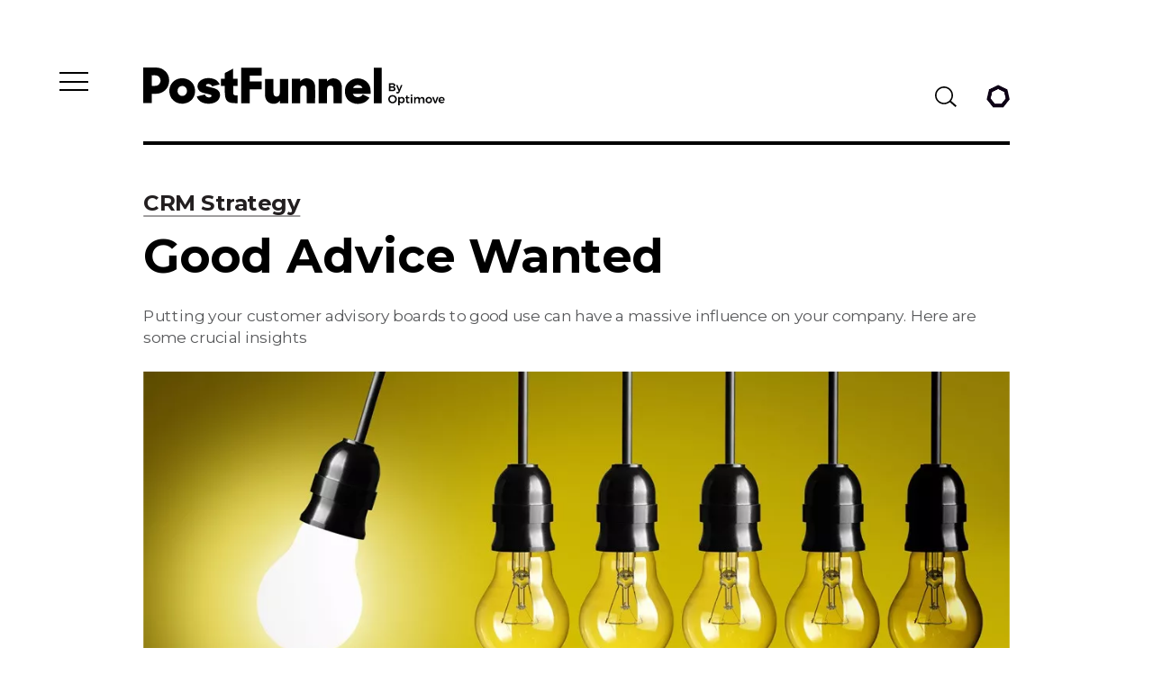

--- FILE ---
content_type: text/html; charset=UTF-8
request_url: https://postfunnel.com/good-advice-wanted/
body_size: 22112
content:
<!doctype html>
<html lang="en" class="scale-page">
	<head><meta charset="utf-8"><script>if(navigator.userAgent.match(/MSIE|Internet Explorer/i)||navigator.userAgent.match(/Trident\/7\..*?rv:11/i)){var href=document.location.href;if(!href.match(/[?&]nowprocket/)){if(href.indexOf("?")==-1){if(href.indexOf("#")==-1){document.location.href=href+"?nowprocket=1"}else{document.location.href=href.replace("#","?nowprocket=1#")}}else{if(href.indexOf("#")==-1){document.location.href=href+"&nowprocket=1"}else{document.location.href=href.replace("#","&nowprocket=1#")}}}}</script><script>class RocketLazyLoadScripts{constructor(){this.triggerEvents=["keydown","mousedown","mousemove","touchmove","touchstart","touchend","wheel"],this.userEventHandler=this._triggerListener.bind(this),this.touchStartHandler=this._onTouchStart.bind(this),this.touchMoveHandler=this._onTouchMove.bind(this),this.touchEndHandler=this._onTouchEnd.bind(this),this.clickHandler=this._onClick.bind(this),this.interceptedClicks=[],window.addEventListener("pageshow",(e=>{this.persisted=e.persisted})),window.addEventListener("DOMContentLoaded",(()=>{this._preconnect3rdParties()})),this.delayedScripts={normal:[],async:[],defer:[]},this.allJQueries=[]}_addUserInteractionListener(e){document.hidden?e._triggerListener():(this.triggerEvents.forEach((t=>window.addEventListener(t,e.userEventHandler,{passive:!0}))),window.addEventListener("touchstart",e.touchStartHandler,{passive:!0}),window.addEventListener("mousedown",e.touchStartHandler),document.addEventListener("visibilitychange",e.userEventHandler))}_removeUserInteractionListener(){this.triggerEvents.forEach((e=>window.removeEventListener(e,this.userEventHandler,{passive:!0}))),document.removeEventListener("visibilitychange",this.userEventHandler)}_onTouchStart(e){"HTML"!==e.target.tagName&&(window.addEventListener("touchend",this.touchEndHandler),window.addEventListener("mouseup",this.touchEndHandler),window.addEventListener("touchmove",this.touchMoveHandler,{passive:!0}),window.addEventListener("mousemove",this.touchMoveHandler),e.target.addEventListener("click",this.clickHandler),this._renameDOMAttribute(e.target,"onclick","rocket-onclick"))}_onTouchMove(e){window.removeEventListener("touchend",this.touchEndHandler),window.removeEventListener("mouseup",this.touchEndHandler),window.removeEventListener("touchmove",this.touchMoveHandler,{passive:!0}),window.removeEventListener("mousemove",this.touchMoveHandler),e.target.removeEventListener("click",this.clickHandler),this._renameDOMAttribute(e.target,"rocket-onclick","onclick")}_onTouchEnd(e){window.removeEventListener("touchend",this.touchEndHandler),window.removeEventListener("mouseup",this.touchEndHandler),window.removeEventListener("touchmove",this.touchMoveHandler,{passive:!0}),window.removeEventListener("mousemove",this.touchMoveHandler)}_onClick(e){e.target.removeEventListener("click",this.clickHandler),this._renameDOMAttribute(e.target,"rocket-onclick","onclick"),this.interceptedClicks.push(e),e.preventDefault(),e.stopPropagation(),e.stopImmediatePropagation()}_replayClicks(){window.removeEventListener("touchstart",this.touchStartHandler,{passive:!0}),window.removeEventListener("mousedown",this.touchStartHandler),this.interceptedClicks.forEach((e=>{e.target.dispatchEvent(new MouseEvent("click",{view:e.view,bubbles:!0,cancelable:!0}))}))}_renameDOMAttribute(e,t,n){e.hasAttribute&&e.hasAttribute(t)&&(event.target.setAttribute(n,event.target.getAttribute(t)),event.target.removeAttribute(t))}_triggerListener(){this._removeUserInteractionListener(this),"loading"===document.readyState?document.addEventListener("DOMContentLoaded",this._loadEverythingNow.bind(this)):this._loadEverythingNow()}_preconnect3rdParties(){let e=[];document.querySelectorAll("script[type=rocketlazyloadscript]").forEach((t=>{if(t.hasAttribute("src")){const n=new URL(t.src).origin;n!==location.origin&&e.push({src:n,crossOrigin:t.crossOrigin||"module"===t.getAttribute("data-rocket-type")})}})),e=[...new Map(e.map((e=>[JSON.stringify(e),e]))).values()],this._batchInjectResourceHints(e,"preconnect")}async _loadEverythingNow(){this.lastBreath=Date.now(),this._delayEventListeners(),this._delayJQueryReady(this),this._handleDocumentWrite(),this._registerAllDelayedScripts(),this._preloadAllScripts(),await this._loadScriptsFromList(this.delayedScripts.normal),await this._loadScriptsFromList(this.delayedScripts.defer),await this._loadScriptsFromList(this.delayedScripts.async);try{await this._triggerDOMContentLoaded(),await this._triggerWindowLoad()}catch(e){}window.dispatchEvent(new Event("rocket-allScriptsLoaded")),this._replayClicks()}_registerAllDelayedScripts(){document.querySelectorAll("script[type=rocketlazyloadscript]").forEach((e=>{e.hasAttribute("src")?e.hasAttribute("async")&&!1!==e.async?this.delayedScripts.async.push(e):e.hasAttribute("defer")&&!1!==e.defer||"module"===e.getAttribute("data-rocket-type")?this.delayedScripts.defer.push(e):this.delayedScripts.normal.push(e):this.delayedScripts.normal.push(e)}))}async _transformScript(e){return await this._littleBreath(),new Promise((t=>{const n=document.createElement("script");[...e.attributes].forEach((e=>{let t=e.nodeName;"type"!==t&&("data-rocket-type"===t&&(t="type"),n.setAttribute(t,e.nodeValue))})),e.hasAttribute("src")?(n.addEventListener("load",t),n.addEventListener("error",t)):(n.text=e.text,t());try{e.parentNode.replaceChild(n,e)}catch(e){t()}}))}async _loadScriptsFromList(e){const t=e.shift();return t?(await this._transformScript(t),this._loadScriptsFromList(e)):Promise.resolve()}_preloadAllScripts(){this._batchInjectResourceHints([...this.delayedScripts.normal,...this.delayedScripts.defer,...this.delayedScripts.async],"preload")}_batchInjectResourceHints(e,t){var n=document.createDocumentFragment();e.forEach((e=>{if(e.src){const i=document.createElement("link");i.href=e.src,i.rel=t,"preconnect"!==t&&(i.as="script"),e.getAttribute&&"module"===e.getAttribute("data-rocket-type")&&(i.crossOrigin=!0),e.crossOrigin&&(i.crossOrigin=e.crossOrigin),n.appendChild(i)}})),document.head.appendChild(n)}_delayEventListeners(){let e={};function t(t,n){!function(t){function n(n){return e[t].eventsToRewrite.indexOf(n)>=0?"rocket-"+n:n}e[t]||(e[t]={originalFunctions:{add:t.addEventListener,remove:t.removeEventListener},eventsToRewrite:[]},t.addEventListener=function(){arguments[0]=n(arguments[0]),e[t].originalFunctions.add.apply(t,arguments)},t.removeEventListener=function(){arguments[0]=n(arguments[0]),e[t].originalFunctions.remove.apply(t,arguments)})}(t),e[t].eventsToRewrite.push(n)}function n(e,t){let n=e[t];Object.defineProperty(e,t,{get:()=>n||function(){},set(i){e["rocket"+t]=n=i}})}t(document,"DOMContentLoaded"),t(window,"DOMContentLoaded"),t(window,"load"),t(window,"pageshow"),t(document,"readystatechange"),n(document,"onreadystatechange"),n(window,"onload"),n(window,"onpageshow")}_delayJQueryReady(e){let t=window.jQuery;Object.defineProperty(window,"jQuery",{get:()=>t,set(n){if(n&&n.fn&&!e.allJQueries.includes(n)){n.fn.ready=n.fn.init.prototype.ready=function(t){e.domReadyFired?t.bind(document)(n):document.addEventListener("rocket-DOMContentLoaded",(()=>t.bind(document)(n)))};const t=n.fn.on;n.fn.on=n.fn.init.prototype.on=function(){if(this[0]===window){function e(e){return e.split(" ").map((e=>"load"===e||0===e.indexOf("load.")?"rocket-jquery-load":e)).join(" ")}"string"==typeof arguments[0]||arguments[0]instanceof String?arguments[0]=e(arguments[0]):"object"==typeof arguments[0]&&Object.keys(arguments[0]).forEach((t=>{delete Object.assign(arguments[0],{[e(t)]:arguments[0][t]})[t]}))}return t.apply(this,arguments),this},e.allJQueries.push(n)}t=n}})}async _triggerDOMContentLoaded(){this.domReadyFired=!0,await this._littleBreath(),document.dispatchEvent(new Event("rocket-DOMContentLoaded")),await this._littleBreath(),window.dispatchEvent(new Event("rocket-DOMContentLoaded")),await this._littleBreath(),document.dispatchEvent(new Event("rocket-readystatechange")),await this._littleBreath(),document.rocketonreadystatechange&&document.rocketonreadystatechange()}async _triggerWindowLoad(){await this._littleBreath(),window.dispatchEvent(new Event("rocket-load")),await this._littleBreath(),window.rocketonload&&window.rocketonload(),await this._littleBreath(),this.allJQueries.forEach((e=>e(window).trigger("rocket-jquery-load"))),await this._littleBreath();const e=new Event("rocket-pageshow");e.persisted=this.persisted,window.dispatchEvent(e),await this._littleBreath(),window.rocketonpageshow&&window.rocketonpageshow({persisted:this.persisted})}_handleDocumentWrite(){const e=new Map;document.write=document.writeln=function(t){const n=document.currentScript,i=document.createRange(),r=n.parentElement;let o=e.get(n);void 0===o&&(o=n.nextSibling,e.set(n,o));const s=document.createDocumentFragment();i.setStart(s,0),s.appendChild(i.createContextualFragment(t)),r.insertBefore(s,o)}}async _littleBreath(){Date.now()-this.lastBreath>45&&(await this._requestAnimFrame(),this.lastBreath=Date.now())}async _requestAnimFrame(){return document.hidden?new Promise((e=>setTimeout(e))):new Promise((e=>requestAnimationFrame(e)))}static run(){const e=new RocketLazyLoadScripts;e._addUserInteractionListener(e)}}RocketLazyLoadScripts.run();</script>

		<meta name="viewport" content="width=device-width, initial-scale=1">
		
		<title>Good Advice Wanted - Post Funnel</title><link rel="preload" as="style" href="https://fonts.googleapis.com/css?family=Montserrat%3A100%2C200%2C300%2C400%2C500%2C700&#038;display=swap" /><link rel="stylesheet" href="https://fonts.googleapis.com/css?family=Montserrat%3A100%2C200%2C300%2C400%2C500%2C700&#038;display=swap" media="print" onload="this.media='all'" /><noscript><link rel="stylesheet" href="https://fonts.googleapis.com/css?family=Montserrat%3A100%2C200%2C300%2C400%2C500%2C700&#038;display=swap" /></noscript>

		<link rel="shortcut icon" href="/favicon.ico" type="image/x-icon">
		<link rel="icon" href="/favicon.ico" type="image/x-icon">
		<!--
			Include this meta tag so that Triblio and other third party scripts can tell
			the full page a user is on
		-->
  		<meta name="referrer" content="no-referrer-when-downgrade">
		<script type="rocketlazyloadscript" data-rocket-type='text/javascript' data-cfasync='false' src='https://tribl.io/h.js?orgId=vEL9l5Wa7Ah9YnLAXA1L' defer></script>

		<meta name='robots' content='index, follow, max-image-preview:large, max-snippet:-1, max-video-preview:-1' />
	<style>img:is([sizes="auto" i], [sizes^="auto," i]) { contain-intrinsic-size: 3000px 1500px }</style>
	
	<!-- This site is optimized with the Yoast SEO plugin v19.9 - https://yoast.com/wordpress/plugins/seo/ -->
	<link rel="canonical" href="https://postfunnel.com/good-advice-wanted/" />
	<meta property="og:locale" content="en_US" />
	<meta property="og:type" content="article" />
	<meta property="og:title" content="Good Advice Wanted - Post Funnel" />
	<meta property="og:description" content="Putting your customer advisory boards to good use can have a massive influence on your company. Here are some crucial insights" />
	<meta property="og:url" content="https://postfunnel.com/good-advice-wanted/" />
	<meta property="og:site_name" content="Post Funnel" />
	<meta property="article:publisher" content="https://www.facebook.com/postfunnel/" />
	<meta property="article:published_time" content="2017-11-22T11:00:19+00:00" />
	<meta property="article:modified_time" content="2020-07-23T19:38:32+00:00" />
	<meta name="author" content="Anna Kosuv" />
	<meta name="twitter:card" content="summary_large_image" />
	<meta name="twitter:image" content="https://postfunnel.wpenginepowered.com/wp-content/uploads/2017/11/15.11-Advisory-Board-1110x495.jpg" />
	<meta name="twitter:creator" content="@postfunnel" />
	<meta name="twitter:site" content="@postfunnel" />
	<meta name="twitter:label1" content="Written by" />
	<meta name="twitter:data1" content="Anna Kosuv" />
	<meta name="twitter:label2" content="Est. reading time" />
	<meta name="twitter:data2" content="4 minutes" />
	<script type="application/ld+json" class="yoast-schema-graph">{"@context":"https://schema.org","@graph":[{"@type":"Article","@id":"https://postfunnel.com/good-advice-wanted/#article","isPartOf":{"@id":"https://postfunnel.com/good-advice-wanted/"},"author":{"name":"Anna Kosuv","@id":"https://postfunnel.com/#/schema/person/3f94f414010cb318ff4daf89dd60c659"},"headline":"Good Advice Wanted","datePublished":"2017-11-22T11:00:19+00:00","dateModified":"2020-07-23T19:38:32+00:00","mainEntityOfPage":{"@id":"https://postfunnel.com/good-advice-wanted/"},"wordCount":826,"commentCount":0,"publisher":{"@id":"https://postfunnel.com/#organization"},"keywords":["Corporate Culture","eCommerce","Productivity"],"articleSection":["CRM Strategy"],"inLanguage":"en-US","potentialAction":[{"@type":"CommentAction","name":"Comment","target":["https://postfunnel.com/good-advice-wanted/#respond"]}]},{"@type":"NewsArticle","@id":"https://postfunnel.com/good-advice-wanted/","url":"https://postfunnel.com/good-advice-wanted/","name":"Good Advice Wanted - Post Funnel","isPartOf":{"@id":"https://postfunnel.com/#website"},"datePublished":"2017-11-22T11:00:19+00:00","dateModified":"2020-07-23T19:38:32+00:00","breadcrumb":{"@id":"https://postfunnel.com/good-advice-wanted/#breadcrumb"},"inLanguage":"en-US","potentialAction":[{"@type":"ReadAction","target":["https://postfunnel.com/good-advice-wanted/"]}],"isAccessibleForFree":true,"headline":"Good Advice Wanted","primaryImageOfPage":{"@type":"ImageObject","inLanguage":"en-US","@id":"https://postfunnel.com/good-advice-wanted/#primaryimage","url":"https://postfunnel.wpenginepowered.com/wp-content/uploads/2017/11/15.11-Advisory-Board-1110x495.jpg","contentUrl":"https://postfunnel.wpenginepowered.com/wp-content/uploads/2017/11/15.11-Advisory-Board-1110x495.jpg","width":1110,"height":495}},{"@type":"BreadcrumbList","@id":"https://postfunnel.com/good-advice-wanted/#breadcrumb","itemListElement":[{"@type":"ListItem","position":1,"name":"Home","item":"https://postfunnel.com/"},{"@type":"ListItem","position":2,"name":"Good Advice Wanted"}]},{"@type":"WebSite","@id":"https://postfunnel.com/#website","url":"https://postfunnel.com/","name":"Post Funnel","description":"PostFunnel","publisher":{"@id":"https://postfunnel.com/#organization"},"potentialAction":[{"@type":"SearchAction","target":{"@type":"EntryPoint","urlTemplate":"https://postfunnel.com/?s={search_term_string}"},"query-input":"required name=search_term_string"}],"inLanguage":"en-US"},{"@type":"Organization","@id":"https://postfunnel.com/#organization","name":"Post Funnel","url":"https://postfunnel.com/","logo":{"@type":"ImageObject","inLanguage":"en-US","@id":"https://postfunnel.com/#/schema/logo/image/","url":"https://postfunnel.wpenginepowered.com/wp-content/uploads/2021/08/PF-Logo.png","contentUrl":"https://postfunnel.wpenginepowered.com/wp-content/uploads/2021/08/PF-Logo.png","width":200,"height":200,"caption":"Post Funnel"},"image":{"@id":"https://postfunnel.com/#/schema/logo/image/"},"sameAs":["https://www.instagram.com/postfunnel/","https://www.linkedin.com/company/postfunnel/","https://www.facebook.com/postfunnel/","https://twitter.com/postfunnel"]},{"@type":"Person","@id":"https://postfunnel.com/#/schema/person/3f94f414010cb318ff4daf89dd60c659","name":"Anna Kosuv","image":{"@type":"ImageObject","inLanguage":"en-US","@id":"https://postfunnel.com/#/schema/person/image/","url":"https://secure.gravatar.com/avatar/c1e71941e4d501406faa7b99ec5355e2f57ecf63d58b1cf4405d62b39f501716?s=96&d=mm&r=g","contentUrl":"https://secure.gravatar.com/avatar/c1e71941e4d501406faa7b99ec5355e2f57ecf63d58b1cf4405d62b39f501716?s=96&d=mm&r=g","caption":"Anna Kosuv"},"description":"Storyteller. Mixing business, creativity &amp; psychology for a living. Sales and marketing automation enthusiast powered by psychedelic music and vintage finds. Anna calls Toronto her home, but is a world traveler thanks to the laptop lifestyle. Her secret? Just do it!","url":"https://postfunnel.com/author/annak/"}]}</script>
	<!-- / Yoast SEO plugin. -->


<meta property="og:image" content="https://postfunnel.wpenginepowered.com/wp-content/uploads/2017/11/15.11-Advisory-Board-1110x495.jpg" />
<meta property="twitter:image" content="https://postfunnel.wpenginepowered.com/wp-content/uploads/2017/11/15.11-Advisory-Board-1110x495.jpg" /><link rel='dns-prefetch' href='//static.addtoany.com' />
<link rel='dns-prefetch' href='//cdn.parsely.com' />
<link rel='dns-prefetch' href='//cdnjs.cloudflare.com' />
<link rel='dns-prefetch' href='//cdn.rawgit.com' />
<link rel='dns-prefetch' href='//cdn.jsdelivr.net' />
<link rel='dns-prefetch' href='//fonts.googleapis.com' />
<link href='https://fonts.gstatic.com' crossorigin rel='preconnect' />
<style id='wp-emoji-styles-inline-css' type='text/css'>

	img.wp-smiley, img.emoji {
		display: inline !important;
		border: none !important;
		box-shadow: none !important;
		height: 1em !important;
		width: 1em !important;
		margin: 0 0.07em !important;
		vertical-align: -0.1em !important;
		background: none !important;
		padding: 0 !important;
	}
</style>
<link rel='stylesheet' id='wp-block-library-css' href='https://postfunnel.wpenginepowered.com/wp-includes/css/dist/block-library/style.min.css?ver=6.8.3' type='text/css' media='all' />
<style id='classic-theme-styles-inline-css' type='text/css'>
/*! This file is auto-generated */
.wp-block-button__link{color:#fff;background-color:#32373c;border-radius:9999px;box-shadow:none;text-decoration:none;padding:calc(.667em + 2px) calc(1.333em + 2px);font-size:1.125em}.wp-block-file__button{background:#32373c;color:#fff;text-decoration:none}
</style>
<style id='wp-parsely-recommendations-style-inline-css' type='text/css'>
.parsely-recommendations-list-title{font-size:1.2em}.parsely-recommendations-list{list-style:none;padding:unset}.parsely-recommendations-cardbody{overflow:hidden;padding:.8em;text-overflow:ellipsis;white-space:nowrap}.parsely-recommendations-cardmedia{padding:.8em .8em 0}

</style>
<style id='global-styles-inline-css' type='text/css'>
:root{--wp--preset--aspect-ratio--square: 1;--wp--preset--aspect-ratio--4-3: 4/3;--wp--preset--aspect-ratio--3-4: 3/4;--wp--preset--aspect-ratio--3-2: 3/2;--wp--preset--aspect-ratio--2-3: 2/3;--wp--preset--aspect-ratio--16-9: 16/9;--wp--preset--aspect-ratio--9-16: 9/16;--wp--preset--color--black: #000000;--wp--preset--color--cyan-bluish-gray: #abb8c3;--wp--preset--color--white: #ffffff;--wp--preset--color--pale-pink: #f78da7;--wp--preset--color--vivid-red: #cf2e2e;--wp--preset--color--luminous-vivid-orange: #ff6900;--wp--preset--color--luminous-vivid-amber: #fcb900;--wp--preset--color--light-green-cyan: #7bdcb5;--wp--preset--color--vivid-green-cyan: #00d084;--wp--preset--color--pale-cyan-blue: #8ed1fc;--wp--preset--color--vivid-cyan-blue: #0693e3;--wp--preset--color--vivid-purple: #9b51e0;--wp--preset--gradient--vivid-cyan-blue-to-vivid-purple: linear-gradient(135deg,rgba(6,147,227,1) 0%,rgb(155,81,224) 100%);--wp--preset--gradient--light-green-cyan-to-vivid-green-cyan: linear-gradient(135deg,rgb(122,220,180) 0%,rgb(0,208,130) 100%);--wp--preset--gradient--luminous-vivid-amber-to-luminous-vivid-orange: linear-gradient(135deg,rgba(252,185,0,1) 0%,rgba(255,105,0,1) 100%);--wp--preset--gradient--luminous-vivid-orange-to-vivid-red: linear-gradient(135deg,rgba(255,105,0,1) 0%,rgb(207,46,46) 100%);--wp--preset--gradient--very-light-gray-to-cyan-bluish-gray: linear-gradient(135deg,rgb(238,238,238) 0%,rgb(169,184,195) 100%);--wp--preset--gradient--cool-to-warm-spectrum: linear-gradient(135deg,rgb(74,234,220) 0%,rgb(151,120,209) 20%,rgb(207,42,186) 40%,rgb(238,44,130) 60%,rgb(251,105,98) 80%,rgb(254,248,76) 100%);--wp--preset--gradient--blush-light-purple: linear-gradient(135deg,rgb(255,206,236) 0%,rgb(152,150,240) 100%);--wp--preset--gradient--blush-bordeaux: linear-gradient(135deg,rgb(254,205,165) 0%,rgb(254,45,45) 50%,rgb(107,0,62) 100%);--wp--preset--gradient--luminous-dusk: linear-gradient(135deg,rgb(255,203,112) 0%,rgb(199,81,192) 50%,rgb(65,88,208) 100%);--wp--preset--gradient--pale-ocean: linear-gradient(135deg,rgb(255,245,203) 0%,rgb(182,227,212) 50%,rgb(51,167,181) 100%);--wp--preset--gradient--electric-grass: linear-gradient(135deg,rgb(202,248,128) 0%,rgb(113,206,126) 100%);--wp--preset--gradient--midnight: linear-gradient(135deg,rgb(2,3,129) 0%,rgb(40,116,252) 100%);--wp--preset--font-size--small: 13px;--wp--preset--font-size--medium: 20px;--wp--preset--font-size--large: 36px;--wp--preset--font-size--x-large: 42px;--wp--preset--spacing--20: 0.44rem;--wp--preset--spacing--30: 0.67rem;--wp--preset--spacing--40: 1rem;--wp--preset--spacing--50: 1.5rem;--wp--preset--spacing--60: 2.25rem;--wp--preset--spacing--70: 3.38rem;--wp--preset--spacing--80: 5.06rem;--wp--preset--shadow--natural: 6px 6px 9px rgba(0, 0, 0, 0.2);--wp--preset--shadow--deep: 12px 12px 50px rgba(0, 0, 0, 0.4);--wp--preset--shadow--sharp: 6px 6px 0px rgba(0, 0, 0, 0.2);--wp--preset--shadow--outlined: 6px 6px 0px -3px rgba(255, 255, 255, 1), 6px 6px rgba(0, 0, 0, 1);--wp--preset--shadow--crisp: 6px 6px 0px rgba(0, 0, 0, 1);}:where(.is-layout-flex){gap: 0.5em;}:where(.is-layout-grid){gap: 0.5em;}body .is-layout-flex{display: flex;}.is-layout-flex{flex-wrap: wrap;align-items: center;}.is-layout-flex > :is(*, div){margin: 0;}body .is-layout-grid{display: grid;}.is-layout-grid > :is(*, div){margin: 0;}:where(.wp-block-columns.is-layout-flex){gap: 2em;}:where(.wp-block-columns.is-layout-grid){gap: 2em;}:where(.wp-block-post-template.is-layout-flex){gap: 1.25em;}:where(.wp-block-post-template.is-layout-grid){gap: 1.25em;}.has-black-color{color: var(--wp--preset--color--black) !important;}.has-cyan-bluish-gray-color{color: var(--wp--preset--color--cyan-bluish-gray) !important;}.has-white-color{color: var(--wp--preset--color--white) !important;}.has-pale-pink-color{color: var(--wp--preset--color--pale-pink) !important;}.has-vivid-red-color{color: var(--wp--preset--color--vivid-red) !important;}.has-luminous-vivid-orange-color{color: var(--wp--preset--color--luminous-vivid-orange) !important;}.has-luminous-vivid-amber-color{color: var(--wp--preset--color--luminous-vivid-amber) !important;}.has-light-green-cyan-color{color: var(--wp--preset--color--light-green-cyan) !important;}.has-vivid-green-cyan-color{color: var(--wp--preset--color--vivid-green-cyan) !important;}.has-pale-cyan-blue-color{color: var(--wp--preset--color--pale-cyan-blue) !important;}.has-vivid-cyan-blue-color{color: var(--wp--preset--color--vivid-cyan-blue) !important;}.has-vivid-purple-color{color: var(--wp--preset--color--vivid-purple) !important;}.has-black-background-color{background-color: var(--wp--preset--color--black) !important;}.has-cyan-bluish-gray-background-color{background-color: var(--wp--preset--color--cyan-bluish-gray) !important;}.has-white-background-color{background-color: var(--wp--preset--color--white) !important;}.has-pale-pink-background-color{background-color: var(--wp--preset--color--pale-pink) !important;}.has-vivid-red-background-color{background-color: var(--wp--preset--color--vivid-red) !important;}.has-luminous-vivid-orange-background-color{background-color: var(--wp--preset--color--luminous-vivid-orange) !important;}.has-luminous-vivid-amber-background-color{background-color: var(--wp--preset--color--luminous-vivid-amber) !important;}.has-light-green-cyan-background-color{background-color: var(--wp--preset--color--light-green-cyan) !important;}.has-vivid-green-cyan-background-color{background-color: var(--wp--preset--color--vivid-green-cyan) !important;}.has-pale-cyan-blue-background-color{background-color: var(--wp--preset--color--pale-cyan-blue) !important;}.has-vivid-cyan-blue-background-color{background-color: var(--wp--preset--color--vivid-cyan-blue) !important;}.has-vivid-purple-background-color{background-color: var(--wp--preset--color--vivid-purple) !important;}.has-black-border-color{border-color: var(--wp--preset--color--black) !important;}.has-cyan-bluish-gray-border-color{border-color: var(--wp--preset--color--cyan-bluish-gray) !important;}.has-white-border-color{border-color: var(--wp--preset--color--white) !important;}.has-pale-pink-border-color{border-color: var(--wp--preset--color--pale-pink) !important;}.has-vivid-red-border-color{border-color: var(--wp--preset--color--vivid-red) !important;}.has-luminous-vivid-orange-border-color{border-color: var(--wp--preset--color--luminous-vivid-orange) !important;}.has-luminous-vivid-amber-border-color{border-color: var(--wp--preset--color--luminous-vivid-amber) !important;}.has-light-green-cyan-border-color{border-color: var(--wp--preset--color--light-green-cyan) !important;}.has-vivid-green-cyan-border-color{border-color: var(--wp--preset--color--vivid-green-cyan) !important;}.has-pale-cyan-blue-border-color{border-color: var(--wp--preset--color--pale-cyan-blue) !important;}.has-vivid-cyan-blue-border-color{border-color: var(--wp--preset--color--vivid-cyan-blue) !important;}.has-vivid-purple-border-color{border-color: var(--wp--preset--color--vivid-purple) !important;}.has-vivid-cyan-blue-to-vivid-purple-gradient-background{background: var(--wp--preset--gradient--vivid-cyan-blue-to-vivid-purple) !important;}.has-light-green-cyan-to-vivid-green-cyan-gradient-background{background: var(--wp--preset--gradient--light-green-cyan-to-vivid-green-cyan) !important;}.has-luminous-vivid-amber-to-luminous-vivid-orange-gradient-background{background: var(--wp--preset--gradient--luminous-vivid-amber-to-luminous-vivid-orange) !important;}.has-luminous-vivid-orange-to-vivid-red-gradient-background{background: var(--wp--preset--gradient--luminous-vivid-orange-to-vivid-red) !important;}.has-very-light-gray-to-cyan-bluish-gray-gradient-background{background: var(--wp--preset--gradient--very-light-gray-to-cyan-bluish-gray) !important;}.has-cool-to-warm-spectrum-gradient-background{background: var(--wp--preset--gradient--cool-to-warm-spectrum) !important;}.has-blush-light-purple-gradient-background{background: var(--wp--preset--gradient--blush-light-purple) !important;}.has-blush-bordeaux-gradient-background{background: var(--wp--preset--gradient--blush-bordeaux) !important;}.has-luminous-dusk-gradient-background{background: var(--wp--preset--gradient--luminous-dusk) !important;}.has-pale-ocean-gradient-background{background: var(--wp--preset--gradient--pale-ocean) !important;}.has-electric-grass-gradient-background{background: var(--wp--preset--gradient--electric-grass) !important;}.has-midnight-gradient-background{background: var(--wp--preset--gradient--midnight) !important;}.has-small-font-size{font-size: var(--wp--preset--font-size--small) !important;}.has-medium-font-size{font-size: var(--wp--preset--font-size--medium) !important;}.has-large-font-size{font-size: var(--wp--preset--font-size--large) !important;}.has-x-large-font-size{font-size: var(--wp--preset--font-size--x-large) !important;}
:where(.wp-block-post-template.is-layout-flex){gap: 1.25em;}:where(.wp-block-post-template.is-layout-grid){gap: 1.25em;}
:where(.wp-block-columns.is-layout-flex){gap: 2em;}:where(.wp-block-columns.is-layout-grid){gap: 2em;}
:root :where(.wp-block-pullquote){font-size: 1.5em;line-height: 1.6;}
</style>
<link rel='stylesheet' id='ce_responsive-css' href='https://postfunnel.wpenginepowered.com/wp-content/plugins/simple-embed-code/css/video-container.min.css?ver=6.8.3' type='text/css' media='all' />

<link rel='stylesheet' id='main-css' href='https://postfunnel.wpenginepowered.com/wp-content/themes/post-funnel/assets/css/main.min.css?ver=1671115718572' type='text/css' media='all' />
<link rel='stylesheet' id='tablepress-default-css' href='https://postfunnel.wpenginepowered.com/wp-content/plugins/tablepress/css/default.min.css?ver=1.14' type='text/css' media='all' />
<link rel='stylesheet' id='addtoany-css' href='https://postfunnel.wpenginepowered.com/wp-content/plugins/add-to-any/addtoany.min.css?ver=1.16' type='text/css' media='all' />
<style id='addtoany-inline-css' type='text/css'>
@media screen and (max-width:980px){
.a2a_floating_style.a2a_vertical_style{display:none;}
}
body.single-post .addtoany_content img,
body.single-post .a2a_floating_style > a > img {
	max-width: 36px;
	height: auto;
}

body.single-post .addtoany_content_bottom { 
    display: none;
}

@media (min-width: 992px) {
	body.single-post .a2a_floating_style {
		right: calc(50% - 411px) !important;
	}
}

@media screen and (max-width: 980px) {
	.a2a_floating_style.a2a_vertical_style {
    	display: none !important;
	}
}

@media (min-width: 1200px) {
	body.single-post .a2a_floating_style {
		right: calc(50% - 489px) !important;
	}
}
</style>
<script type="rocketlazyloadscript" data-rocket-type="text/javascript" src="https://postfunnel.wpenginepowered.com/wp-includes/js/jquery/jquery.min.js?ver=3.7.1" id="jquery-core-js" defer></script>
<script type="rocketlazyloadscript" data-rocket-type="text/javascript" src="https://postfunnel.wpenginepowered.com/wp-includes/js/jquery/jquery-migrate.min.js?ver=3.4.1" id="jquery-migrate-js" defer></script>
<script type="rocketlazyloadscript" data-rocket-type="text/javascript" src="https://postfunnel.wpenginepowered.com/wp-content/plugins/cache-control-by-airfleet/assets/scripts.js?ver=1" id="ccba-script-js" defer></script>
<script type="rocketlazyloadscript" data-rocket-type="text/javascript" id="addtoany-core-js-before">
/* <![CDATA[ */
window.a2a_config=window.a2a_config||{};a2a_config.callbacks=[];a2a_config.overlays=[];a2a_config.templates={};
a2a_config.icon_color="#2a2a2a,#ffffff";
/* ]]> */
</script>
<script type="rocketlazyloadscript" data-rocket-type="text/javascript" async src="https://static.addtoany.com/menu/page.js" id="addtoany-core-js"></script>
<script type="rocketlazyloadscript" data-rocket-type="text/javascript" async src="https://postfunnel.wpenginepowered.com/wp-content/plugins/add-to-any/addtoany.min.js?ver=1.1" id="addtoany-jquery-js"></script>
<script type="rocketlazyloadscript" data-rocket-type="text/javascript" src="https://cdnjs.cloudflare.com/ajax/libs/jquery.matchHeight/0.7.2/jquery.matchHeight-min.js?ver=0.7.2" id="match-height-js" defer></script>
<script type="rocketlazyloadscript" data-rocket-type="text/javascript" src="https://cdn.rawgit.com/leafo/sticky-kit/v1.1.2/jquery.sticky-kit.min.js?ver=6.8.3" id="sticky-js" defer></script>
<script type="rocketlazyloadscript" data-rocket-type="text/javascript" src="https://cdn.jsdelivr.net/npm/js-cookie@2/src/js.cookie.min.js?ver=6.8.3" id="cookie-js-js" defer></script>
<link rel="https://api.w.org/" href="https://postfunnel.com/wp-json/" /><link rel="alternate" title="JSON" type="application/json" href="https://postfunnel.com/wp-json/wp/v2/posts/3154" /><link rel="EditURI" type="application/rsd+xml" title="RSD" href="https://postfunnel.com/xmlrpc.php?rsd" />
<link rel='shortlink' href='https://postfunnel.com/?p=3154' />
<script type="rocketlazyloadscript" async src="https://www.influ2.com/tracker?clid=0618d057-1cfd-48bd-a2f9-2d97a6c30dbf"></script><script type="application/ld+json">{"@context":"https:\/\/schema.org","@type":"NewsArticle","headline":"Good Advice Wanted","url":"http:\/\/postfunnel.com\/good-advice-wanted\/","mainEntityOfPage":{"@type":"WebPage","@id":"http:\/\/postfunnel.com\/good-advice-wanted\/"},"thumbnailUrl":"","image":{"@type":"ImageObject","url":""},"articleSection":"CRM Strategy","author":[{"@type":"Person","name":"Anna Kosuv"}],"creator":["Anna Kosuv"],"publisher":{"@type":"Organization","name":"Post Funnel","logo":"https:\/\/postfunnel.com\/wp-content\/uploads\/2017\/06\/cropped-NPF2_512.png"},"keywords":["corporate culture","ecommerce","productivity"],"dateCreated":"2017-11-22T11:00:19Z","datePublished":"2017-11-22T11:00:19Z","dateModified":"2020-07-23T19:38:32Z"}</script><link rel="preload" as="image" href="https://postfunnel.wpenginepowered.com/wp-content/uploads/2017/11/15.11-Advisory-Board-1110x495.jpg"/><link rel="amphtml" href="https://postfunnel.com/good-advice-wanted/amp/"><link rel="icon" href="https://postfunnel.wpenginepowered.com/wp-content/uploads/2017/06/cropped-NPF2_512-32x32.png" sizes="32x32" />
<link rel="icon" href="https://postfunnel.wpenginepowered.com/wp-content/uploads/2017/06/cropped-NPF2_512-192x192.png" sizes="192x192" />
<link rel="apple-touch-icon" href="https://postfunnel.wpenginepowered.com/wp-content/uploads/2017/06/cropped-NPF2_512-180x180.png" />
<meta name="msapplication-TileImage" content="https://postfunnel.wpenginepowered.com/wp-content/uploads/2017/06/cropped-NPF2_512-270x270.png" />

        <script id="Cookiebot" src="https://consent.cookiebot.com/uc.js" data-cbid="ce56bf5c-feda-4e6e-bba8-78815f0bdc8f" type="text/javascript" async></script>

        <!-- Google Tag Manager -->
        <script type="rocketlazyloadscript">(function(w,d,s,l,i){w[l]=w[l]||[];w[l].push({'gtm.start':
				new Date().getTime(),event:'gtm.js'});var f=d.getElementsByTagName(s)[0],
				j=d.createElement(s),dl=l!='dataLayer'?'&l='+l:'';j.async=true;j.src=
				'https://www.googletagmanager.com/gtm.js?id='+i+dl;f.parentNode.insertBefore(j,f);
			})(window,document,'script','dataLayer','GTM-WK6HTNN');</script>
        <!-- End Google Tag Manager -->
	</head>

	<body class="wp-singular post-template-default single single-post postid-3154 single-format-standard wp-theme-post-funnel">
        <!-- Google Tag Manager (noscript) -->
        <noscript><iframe src="https://www.googletagmanager.com/ns.html?id=GTM-WK6HTNN"
                          height="0" width="0" style="display:none;visibility:hidden"></iframe></noscript>
        <!-- End Google Tag Manager (noscript) -->
		<script type="rocketlazyloadscript" data-rocket-type='text/javascript' data-cfasync='false' src='https://tribl.io/footer.js?orgId=vEL9l5Wa7Ah9YnLAXA1L' defer></script>

        <header class="header scale-container ">
    <div class="container">
        <div class="container-inner">
            <div class="header-inner">
                <div class="row justify-content-between">
                    <div class="col-auto col-logo">
                        <a class="header-logo" href="https://postfunnel.com/">
                            <div class="image-svg image logo-desktop">
<!-- Generator: Adobe Illustrator 22.1.0, SVG Export Plug-In . SVG Version: 6.00 Build 0)  -->
<svg version="1.1" id="Layer_1" xmlns="http://www.w3.org/2000/svg" xmlns:xlink="http://www.w3.org/1999/xlink" x="0px" y="0px"
	 viewBox="0 0 900.7 121.3" style="enable-background:new 0 0 900.7 121.3;" xml:space="preserve">
<style type="text/css">
	.st0{fill:#020203;}
</style>
<g>
	<path class="st0" d="M750,48.5c1.5,1.1,2.2,2.5,2.2,4.4c0,1.3-0.4,2.5-1.1,3.4c-0.7,1-1.8,1.6-3.1,1.9c1.6,0.3,2.9,1,3.8,2.1
		c0.9,1.1,1.4,2.4,1.4,4c0,2.1-0.8,3.7-2.4,4.9c-1.6,1.2-3.8,1.8-6.5,1.8h-11V46.9h10.7C746.5,46.9,748.5,47.5,750,48.5z M746.5,56
		c0.7-0.5,1-1.3,1-2.2c0-0.9-0.3-1.6-1-2.1c-0.7-0.5-1.6-0.7-2.8-0.7h-5.8v5.8h5.8C744.9,56.8,745.8,56.5,746.5,56z M747.1,66.2
		c0.8-0.6,1.2-1.4,1.2-2.4c0-1-0.4-1.8-1.2-2.3c-0.8-0.6-2-0.8-3.4-0.8h-5.8V67h5.8C745.1,67,746.3,66.8,747.1,66.2z"/>
	<path class="st0" d="M762.9,76.7c-1.1,0.8-2.3,1.2-3.8,1.2c-0.9,0-1.7-0.1-2.4-0.4c-0.7-0.3-1.4-0.7-2.1-1.3l1.9-3.4
		c0.4,0.3,0.8,0.6,1.2,0.7c0.4,0.1,0.8,0.2,1.2,0.2c1.2,0,2.1-0.6,2.7-1.9l0.6-1.2l-7.6-18.1h4.6l5.2,13.4l4.8-13.4h4.5l-8.3,20.7
		C764.7,74.8,763.9,76,762.9,76.7z"/>
	<path class="st0" d="M750.7,84.1c2,1.1,3.5,2.6,4.6,4.4c1.1,1.9,1.7,4,1.7,6.3c0,2.3-0.6,4.4-1.7,6.3c-1.1,1.9-2.7,3.4-4.6,4.5
		c-2,1.1-4.1,1.7-6.5,1.7c-2.4,0-4.6-0.5-6.5-1.7c-2-1.1-3.5-2.6-4.6-4.5c-1.1-1.9-1.7-4-1.7-6.3c0-2.3,0.6-4.4,1.7-6.3
		c1.1-1.9,2.7-3.4,4.6-4.4c2-1.1,4.1-1.6,6.5-1.6C746.5,82.5,748.7,83,750.7,84.1z M740.1,87.7c-1.3,0.7-2.3,1.7-3,3
		c-0.7,1.2-1.1,2.6-1.1,4.1s0.4,2.9,1.1,4.2c0.7,1.3,1.7,2.3,3,3c1.2,0.7,2.6,1.1,4.1,1.1c1.4,0,2.8-0.4,4-1.1
		c1.2-0.7,2.2-1.7,2.9-3c0.7-1.3,1.1-2.6,1.1-4.2s-0.4-2.9-1.1-4.1s-1.7-2.2-2.9-3c-1.2-0.7-2.6-1.1-4-1.1
		C742.8,86.6,741.4,87,740.1,87.7z"/>
	<path class="st0" d="M776.3,89.5c1.3,0.8,2.3,1.9,3.1,3.3s1.1,3.1,1.1,4.9c0,1.8-0.4,3.5-1.1,4.8c-0.7,1.4-1.7,2.5-3,3.3
		c-1.3,0.8-2.8,1.2-4.5,1.2c-1.4,0-2.6-0.3-3.6-0.8c-1.1-0.5-1.9-1.3-2.6-2.4v9.7H761V88.5h4.5v3c0.7-1,1.5-1.8,2.6-2.4
		c1-0.5,2.3-0.8,3.6-0.8C773.4,88.3,775,88.7,776.3,89.5z M774.4,101.6c1-1,1.4-2.4,1.4-4s-0.5-3-1.4-4c-1-1-2.2-1.5-3.7-1.5
		c-1.5,0-2.8,0.5-3.7,1.5c-1,1-1.4,2.4-1.4,4c0,1.7,0.5,3,1.4,4s2.2,1.5,3.7,1.5C772.2,103.2,773.5,102.7,774.4,101.6z"/>
	<path class="st0" d="M795.1,105.7c-1.5,0.9-3,1.3-4.6,1.3c-1.6,0-2.9-0.5-3.9-1.4c-1-0.9-1.5-2.3-1.5-4.1v-9.1h-2.6l0-3.3h2.6v-5.1
		h4.4v5.1h5.3v3.3h-5.3v8.3c0,0.8,0.2,1.5,0.5,1.8s0.8,0.5,1.4,0.5c0.7,0,1.6-0.3,2.6-0.8L795.1,105.7z"/>
	<path class="st0" d="M802.6,81.3c0.5,0.5,0.7,1.1,0.7,1.9c0,0.8-0.2,1.4-0.7,1.9c-0.5,0.5-1.1,0.8-1.8,0.8c-0.7,0-1.3-0.3-1.8-0.8
		c-0.5-0.5-0.7-1.1-0.7-1.9c0-0.8,0.2-1.4,0.7-1.9c0.5-0.5,1.1-0.8,1.8-0.8C801.5,80.6,802.1,80.8,802.6,81.3z M798.6,88.5h4.5v18.4
		h-4.5V88.5z"/>
	<path class="st0" d="M837.6,90.2c1.2,1.3,1.8,3,1.8,5.2v11.5h-4.5V96.7c0-1.3-0.4-2.3-1.1-3.1s-1.7-1.1-2.9-1.1
		c-1.4,0-2.6,0.6-3.4,1.5c-0.8,1-1.3,2.2-1.3,3.8v9.1h-4.5V96.7c0-1.3-0.4-2.3-1.1-3.1c-0.7-0.7-1.7-1.1-2.9-1.1
		c-1.4,0-2.6,0.6-3.4,1.5c-0.8,1-1.3,2.2-1.3,3.8v9.1h-4.5V88.5h4.5v3.4c1.2-2.3,3.4-3.5,6.5-3.6c1.6,0,3,0.4,4,1.2
		c1.1,0.8,1.9,1.9,2.3,3.3c1.2-2.9,3.5-4.4,6.8-4.4C834.8,88.3,836.4,88.9,837.6,90.2z"/>
	<path class="st0" d="M857.5,89.5c1.5,0.8,2.6,1.9,3.4,3.3c0.8,1.4,1.2,3,1.2,4.9c0,1.9-0.4,3.5-1.2,4.9c-0.8,1.4-1.9,2.5-3.4,3.3
		c-1.5,0.8-3.1,1.2-5,1.2c-1.9,0-3.6-0.4-5.1-1.2c-1.5-0.8-2.6-1.9-3.4-3.3c-0.8-1.4-1.2-3.1-1.2-4.9c0-1.8,0.4-3.5,1.2-4.9
		c0.8-1.4,2-2.5,3.4-3.3s3.2-1.2,5.1-1.2C854.3,88.3,856,88.7,857.5,89.5z M848.7,93.7c-1,1-1.4,2.4-1.4,4c0,1.7,0.5,3,1.4,4
		c1,1,2.2,1.5,3.8,1.5c1.5,0,2.8-0.5,3.7-1.5c1-1,1.4-2.4,1.4-4c0-1.7-0.5-3-1.4-4s-2.2-1.5-3.7-1.5
		C850.9,92.2,849.6,92.7,848.7,93.7z"/>
	<path class="st0" d="M862.5,88.5l4.7,0l4.8,14l4.7-14h4.5l-7,18.4h-4.6L862.5,88.5z"/>
	<path class="st0" d="M897.5,90.8c1.5,1.7,2.2,4,2.2,7.1c0,0.6,0,1,0,1.3h-13.6c0.3,1.3,0.9,2.3,1.8,3.1c0.9,0.7,2.1,1.1,3.4,1.1
		c0.9,0,1.8-0.2,2.7-0.5c0.9-0.4,1.6-0.9,2.3-1.5l2.4,2.5c-0.9,1-2,1.8-3.4,2.3c-1.3,0.5-2.8,0.8-4.4,0.8c-1.9,0-3.5-0.4-5-1.2
		c-1.4-0.8-2.5-1.9-3.3-3.3c-0.8-1.4-1.2-3-1.2-4.9c0-1.8,0.4-3.5,1.2-4.9c0.8-1.4,1.9-2.5,3.3-3.3c1.4-0.8,3-1.2,4.8-1.2
		C893.8,88.3,896,89.2,897.5,90.8z M895.6,96.2c0-1.4-0.5-2.4-1.3-3.2s-2-1.2-3.4-1.2c-1.3,0-2.4,0.4-3.3,1.2s-1.4,1.9-1.6,3.3
		H895.6z"/>
</g>
<g>
	<g>
		<path d="M228.4,50.7c-7.6,2-15,3.9-22.5,5.8c-0.1-0.1-0.3-0.2-0.4-0.4c-2.3-5.8-9-7.8-14.6-6.3c-0.7,0.2-1.5,0.4-2,0.9
			c-0.8,0.9-1.7,2.1-1.7,3.1c0,0.9,1.2,2.2,2.1,2.4c3.8,1.2,7.7,1.9,11.5,3c4.8,1.3,9.7,2.3,14.4,4.1c18.8,7.2,17.2,27.7,5.3,37.3
			c-5.8,4.6-12.4,6.9-19.7,7.5c-8.4,0.7-16.6,0-24.4-3.2c-8.2-3.4-13.7-9.5-16.7-18.1c8.1-2,16.2-3.9,24.4-5.8
			c0.2,0.3,0.3,0.6,0.4,0.8c2.4,7.1,9.9,8.7,15,7.4c0.9-0.2,1.8-0.7,2.6-1.3c2.5-1.8,2.3-5-0.5-6.1c-3.2-1.2-6.6-2-10-2.8
			c-5.9-1.3-11.9-2.3-17.5-4.7c-14.9-6.5-15.3-24.9-4.6-34.1c6.3-5.4,13.6-7.8,21.7-8.2c7.8-0.5,15.5,0.3,22.8,3.7
			C220.4,39,225.2,43.9,228.4,50.7z"/>
		<path d="M281.7,106.9c-7.1,0-13.9,0.2-20.7-1.3c-9.1-2-14.4-7.7-16-16.6c-0.8-4.4-1.2-9-1.4-13.5c-0.2-6.6-0.1-13.3-0.1-20.1
			c-4,0-7.9,0-11.9,0c0-7.3,0-14.3,0-21.6c3.9,0,7.8,0,11.9,0c0-0.8,0-1.4,0-2c0-4.6,0-9.2,0-13.8c0-0.9,0.2-1.5,1.1-2
			c7.7-4,15.3-8.2,23-12.3c0.2-0.1,0.4-0.2,0.8-0.3c0,10.2,0,20.2,0,30.3c4.5,0,8.8,0,13.2,0c0,7.2,0,14.3,0,21.6
			c-4.3,0-8.6,0-12.8,0c-0.2,0.3-0.3,0.4-0.3,0.5c0.1,7.2,0,14.4,0.3,21.6c0.1,4,2,5.6,6,6c1.1,0.1,2.3,0.2,3.4,0.2
			c1.1,0,2.2,0,3.4,0C281.7,91.5,281.7,99.1,281.7,106.9z"/>
		<path d="M62.7,8.4C55.8,3,47.8,0.3,39.1,0.2C26.2-0.1,13.2,0.1,0.3,0C0.2,0,0.2,0.1,0,0.1c0,35.6,0,71.1,0,106.7
			c8.5,0,17,0,25.6,0c0-9.4,0-18.7,0-28.1c4.1,0,7.9,0,11.8,0c22.1,0,38.8-15.6,39.9-37.7C78,27.8,73.2,16.7,62.7,8.4z M51.3,42.2
			c-1.2,6.9-6.4,12-13.4,12.6c-3.7,0.3-7.5,0.2-11.2,0.2c-0.3,0-0.5-0.1-0.9-0.1c0-10.6,0-21,0-31.7c5.9,0.4,11.8-0.9,17.3,1.8
			C49.2,28.1,52.5,34.9,51.3,42.2z"/>
		<path d="M154.4,65.1c-2.7-19.6-18.4-32.9-38.1-32.9c-4.8,0-9.5,0.7-14,2.4C88.1,39.8,78.5,53,77.9,68.2
			c-0.5,12,3.3,22.3,12.2,30.4c8.8,7.9,19.3,10.7,30.9,9.5C142.7,105.8,157.4,86.9,154.4,65.1z M110.2,83.8
			c-6.1-3-9.2-10.3-7.4-17.6c1.7-6.8,7.3-11.2,14.1-11c7.6,0.2,13.6,6.8,13.6,15C130.5,81.3,119.8,88.5,110.2,83.8z"/>
	</g>
	<g>
		<path d="M318,65.4c0,14,0,27.8,0,41.7c-8.5,0-17,0-25.5,0c0-35.5,0-71,0-106.6c20.3,0,40.6,0,61,0c0,7.8,0,15.6,0,23.6
			c-11.8,0-23.6,0-35.5,0c0,5.9,0,11.6,0,17.6c11.8,0,23.6,0,35.4,0c0,8,0,15.7,0,23.7C341.7,65.4,329.9,65.4,318,65.4z"/>
		<path d="M363.5,34.1c8.5,0,16.8,0,25.3,0c0,0.7,0,1.4,0,2c0,13,0,26,0,39c0,1.7,0.2,3.5,0.6,5.2c1,4.2,3.8,6.4,7.9,6.7
			c4.5,0.3,8.1-1.7,9.4-5.7c0.8-2.4,1.2-5,1.2-7.5c0.1-12.5,0.1-25,0.1-37.5c0-0.7,0-1.3,0-2.2c8.3,0,16.5,0,24.8,0
			c0,24.3,0,48.6,0,73c-8.2,0-16.3,0-24.6,0c0-2.5,0-4.9,0-7.8c-0.9,1-1.4,1.6-2,2.2c-7.1,7.3-15.7,8.6-25.1,6.1
			c-9.4-2.5-14.7-9.2-16.8-18.5c-0.6-2.5-0.8-5.1-0.8-7.6c-0.1-15.3,0-30.5,0-45.8C363.4,35.2,363.5,34.7,363.5,34.1z"/>
		<path d="M513.2,107.1c-8.5,0-16.8,0-25.3,0c0-0.7,0-1.4,0-2.1c0-13.1,0-26.1,0-39.2c0-2.1-0.4-4.3-1.1-6.3
			c-2.4-6.9-11.9-6.7-15.3-2.4c-2.4,3.1-2.9,6.7-2.9,10.5c0,12.4,0,24.9,0,37.3c0,0.7,0,1.3,0,2.1c-8.3,0-16.5,0-24.8,0
			c0-24.3,0-48.6,0-73c8.2,0,16.4,0,24.7,0c0,2.5,0,4.9,0,7.3c1.2-1,2.3-2,3.4-3c7.5-6.5,16.1-7.2,25.1-4.2
			c8.9,2.9,13.6,9.6,15.5,18.5c0.5,2.5,0.7,5.1,0.7,7.6c0.1,14.9,0,29.9,0,44.8C513.2,105.7,513.2,106.4,513.2,107.1z"/>
		<path d="M548.2,41.4c1.2-1,2.3-1.9,3.3-2.8c7.4-6.5,15.9-7.4,24.9-4.6c8.8,2.7,13.8,9.2,15.8,18c0.6,2.6,0.8,5.3,0.8,7.9
			c0.1,15,0,30,0,45c0,0.7,0,1.4,0,2.2c-8.4,0-16.8,0-25.3,0c0-0.6,0-1.2,0-1.8c0-13.2,0-26.5,0-39.7c0-1.6-0.2-3.3-0.6-4.9
			c-1.1-4.1-3.7-6.2-7.9-6.5c-4-0.3-7.5,1.4-9,5.1c-0.9,2.3-1.5,4.9-1.5,7.4c-0.1,12.8-0.1,25.5-0.1,38.3c0,0.7,0,1.3,0,2.2
			c-8.3,0-16.5,0-24.8,0c0-24.3,0-48.6,0-73c8.1,0,16.2,0,24.5,0C548.2,36.6,548.2,39,548.2,41.4z"/>
		<path d="M688,0.5c8,0,15.9,0,24,0c0,35.5,0,71,0,106.6c-8,0-15.9,0-24,0C688,71.6,688,36.1,688,0.5z"/>
		<path d="M678.7,70.4c-0.1-8.7-2.4-16.7-7.8-23.6c-10.9-14-32.6-18.5-48.7-9.7c-14.3,7.8-21,20.2-20.1,36.4
			c0.8,15.1,8,26.4,22.2,32.3c10.4,4.3,21.2,4.2,31.8,0.5c8.3-2.9,14.5-8.4,19.3-15.9c-6.7-3.3-13.3-6.6-19.9-9.9
			c-4.8,7.8-12.3,9.2-18.6,7.9c-5.3-1.1-9-4.1-11.2-9.3c17.7,0,35.2,0,53,0C678.7,75.9,678.7,73.1,678.7,70.4z M626.7,61.1
			c0.5-3.7,6.4-7.9,11.7-8.4c7.8-0.7,13.8,2.4,15.8,8.4C645,61.1,635.8,61.1,626.7,61.1z"/>
	</g>
</g>
</svg>
</div>                            <div class="image-svg image logo-mobile">
<!-- Generator: Adobe Illustrator 22.1.0, SVG Export Plug-In . SVG Version: 6.00 Build 0)  -->
<svg version="1.1" id="Layer_1" xmlns="http://www.w3.org/2000/svg" xmlns:xlink="http://www.w3.org/1999/xlink" x="0px" y="0px"
	 viewBox="0 0 610.5 183.1" style="enable-background:new 0 0 610.5 183.1;" xml:space="preserve">
<g>
	<path d="M165.4,127.4c2.2,1.6,3.3,3.8,3.3,6.6c0,2-0.6,3.7-1.7,5.2c-1.1,1.4-2.7,2.4-4.6,2.9c2.4,0.5,4.3,1.5,5.7,3.1
		c1.4,1.6,2,3.7,2,6.1c0,3.1-1.2,5.6-3.6,7.3c-2.4,1.8-5.7,2.7-9.8,2.7h-16.6V125h16.1C160.1,125,163.2,125.8,165.4,127.4z
		 M160.1,138.6c1-0.8,1.5-1.9,1.5-3.3c0-1.4-0.5-2.5-1.5-3.2c-1-0.8-2.4-1.1-4.2-1.1h-8.8v8.8h8.8
		C157.7,139.8,159.1,139.4,160.1,138.6z M161.1,154c1.2-0.9,1.9-2.1,1.9-3.6c0-1.5-0.6-2.7-1.9-3.5c-1.2-0.8-3-1.3-5.2-1.2h-8.8v9.6
		h8.8C158.1,155.3,159.9,154.9,161.1,154z"/>
	<path d="M184.8,170c-1.6,1.2-3.5,1.7-5.7,1.7c-1.3,0-2.6-0.2-3.7-0.6c-1.1-0.4-2.2-1-3.2-1.9l2.9-5.1c0.7,0.5,1.3,0.8,1.8,1.1
		c0.6,0.2,1.1,0.3,1.8,0.3c1.8,0,3.2-0.9,4-2.8l0.8-1.8l-11.5-27.3h7l7.9,20.2l7.2-20.2h6.8l-12.5,31.2
		C187.7,167.1,186.5,168.8,184.8,170z"/>
	<path d="M244.2,127c3,1.6,5.3,3.9,7,6.7c1.7,2.8,2.5,6,2.5,9.4s-0.8,6.6-2.5,9.5c-1.7,2.9-4,5.1-7,6.8c-3,1.7-6.2,2.5-9.8,2.5
		c-3.6,0-6.9-0.8-9.8-2.5c-3-1.7-5.3-3.9-7-6.8s-2.5-6-2.5-9.5s0.8-6.6,2.5-9.4c1.7-2.8,4-5.1,7-6.7c3-1.6,6.2-2.4,9.8-2.4
		C238,124.5,241.3,125.3,244.2,127z M228.3,132.4c-1.9,1.1-3.4,2.6-4.5,4.5c-1.1,1.9-1.7,4-1.7,6.3c0,2.3,0.6,4.4,1.7,6.3
		c1.1,1.9,2.6,3.4,4.5,4.5c1.9,1.1,3.9,1.7,6.1,1.7c2.2,0,4.2-0.6,6.1-1.7c1.9-1.1,3.3-2.6,4.4-4.5c1.1-1.9,1.6-4,1.6-6.3
		c0-2.3-0.5-4.4-1.6-6.3s-2.6-3.4-4.4-4.5s-3.9-1.6-6.1-1.6C232.3,130.7,230.2,131.3,228.3,132.4z"/>
	<path d="M282.8,135.1c2,1.2,3.5,2.9,4.6,5c1.1,2.1,1.6,4.6,1.6,7.4c0,2.8-0.5,5.2-1.6,7.3c-1.1,2.1-2.6,3.8-4.6,4.9
		c-2,1.2-4.3,1.8-6.9,1.8c-2.1,0-3.9-0.4-5.5-1.2c-1.6-0.8-2.9-2-3.9-3.6v14.6h-6.7v-37.8h6.7v4.6c1-1.6,2.3-2.7,3.9-3.6
		c1.6-0.8,3.4-1.2,5.5-1.2C278.5,133.3,280.8,133.9,282.8,135.1z M280,153.4c1.5-1.6,2.2-3.6,2.2-6c0-2.5-0.7-4.5-2.2-6
		c-1.5-1.6-3.3-2.3-5.6-2.3c-2.3,0-4.2,0.8-5.7,2.3c-1.5,1.6-2.2,3.6-2.2,6c0,2.5,0.7,4.5,2.2,6.1s3.3,2.3,5.7,2.3
		C276.7,155.8,278.6,155,280,153.4z"/>
	<path d="M311.2,159.6c-2.2,1.3-4.5,2-7,2c-2.4,0-4.3-0.7-5.9-2.1c-1.5-1.4-2.3-3.5-2.3-6.2v-13.7h-3.9l-0.1-4.9h3.9v-7.6h6.7v7.6
		h7.9v4.9h-7.9v12.5c0,1.3,0.2,2.2,0.7,2.7s1.2,0.8,2.2,0.8c1,0,2.4-0.4,3.9-1.1L311.2,159.6z"/>
	<path d="M322.6,122.8c0.7,0.8,1.1,1.7,1.1,2.9c0,1.1-0.4,2.1-1.1,2.9c-0.7,0.8-1.6,1.1-2.8,1.1c-1.1,0-2-0.4-2.8-1.1
		c-0.7-0.8-1.1-1.7-1.1-2.9c0-1.2,0.4-2.1,1.1-2.9c0.7-0.8,1.6-1.1,2.8-1.1C320.9,121.6,321.8,122,322.6,122.8z M316.5,133.5h6.7
		v27.8h-6.7V133.5z"/>
	<path d="M375.4,136.2c1.8,1.9,2.7,4.5,2.7,7.8v17.3h-6.8V146c0-2-0.5-3.5-1.6-4.6c-1.1-1.1-2.6-1.7-4.4-1.7
		c-2.1,0.1-3.8,0.8-5.1,2.3c-1.3,1.5-1.9,3.4-1.9,5.7v13.7h-6.8V146c0-2-0.5-3.5-1.6-4.6c-1.1-1.1-2.5-1.7-4.4-1.7
		c-2.2,0.1-3.9,0.8-5.2,2.3c-1.3,1.5-1.9,3.4-1.9,5.7v13.7h-6.7v-27.8h6.7v5.1c1.8-3.5,5.1-5.3,9.8-5.4c2.4,0,4.5,0.6,6.1,1.7
		c1.6,1.2,2.8,2.8,3.5,4.9c1.8-4.4,5.2-6.6,10.3-6.6C371.1,133.3,373.6,134.3,375.4,136.2z"/>
	<path d="M405.4,135.1c2.2,1.2,3.9,2.8,5.1,5c1.2,2.1,1.8,4.6,1.8,7.3c0,2.8-0.6,5.3-1.8,7.4c-1.2,2.1-2.9,3.8-5.1,5
		c-2.2,1.2-4.7,1.8-7.6,1.8c-2.9,0-5.5-0.6-7.7-1.8c-2.2-1.2-3.9-2.8-5.2-5c-1.2-2.1-1.8-4.6-1.8-7.4c0-2.8,0.6-5.2,1.8-7.3
		c1.2-2.1,2.9-3.8,5.2-5c2.2-1.2,4.8-1.8,7.7-1.8C400.6,133.3,403.2,133.9,405.4,135.1z M392,141.4c-1.5,1.6-2.2,3.6-2.2,6.1
		s0.7,4.5,2.2,6.1c1.5,1.6,3.4,2.3,5.7,2.3c2.3,0,4.2-0.8,5.6-2.3c1.5-1.6,2.2-3.6,2.2-6.1s-0.7-4.5-2.2-6.1s-3.3-2.3-5.6-2.3
		C395.4,139.1,393.5,139.9,392,141.4z"/>
	<path d="M413,133.6l7.1-0.1l7.3,21.1l7.1-21.1h6.8l-10.6,27.8h-7L413,133.6z"/>
	<path d="M465.7,137.1c2.2,2.5,3.3,6.1,3.3,10.6c0,0.9,0,1.6-0.1,2h-20.5c0.4,2,1.4,3.5,2.8,4.6c1.4,1.1,3.1,1.7,5.2,1.7
		c1.4,0,2.8-0.3,4.1-0.8c1.3-0.5,2.4-1.3,3.4-2.3l3.6,3.8c-1.4,1.5-3.1,2.7-5.1,3.5c-2,0.8-4.2,1.2-6.6,1.2c-2.8,0-5.3-0.6-7.5-1.8
		c-2.2-1.2-3.8-2.8-5-5c-1.2-2.1-1.8-4.6-1.8-7.3c0-2.8,0.6-5.2,1.8-7.4c1.2-2.1,2.9-3.8,5-5s4.6-1.8,7.3-1.8
		C460.1,133.3,463.4,134.6,465.7,137.1z M462.8,145.3c-0.1-2-0.7-3.7-2-4.9c-1.3-1.2-3-1.8-5.1-1.8c-2,0-3.6,0.6-5,1.8
		c-1.3,1.2-2.2,2.8-2.5,4.9H462.8z"/>
</g>
<g>
	<g>
		<path d="M195.8,43.5c-6.5,1.7-12.9,3.3-19.3,5c-0.1-0.1-0.3-0.2-0.3-0.3c-2-5-7.8-6.7-12.5-5.4c-0.6,0.2-1.3,0.4-1.7,0.8
			c-0.6,0.8-1.5,1.8-1.4,2.6c0,0.7,1,1.8,1.8,2.1c3.2,1,6.6,1.7,9.9,2.5c4.1,1.1,8.3,2,12.3,3.5c16.1,6.2,14.7,23.8,4.5,31.9
			c-5,4-10.7,5.9-16.9,6.4c-7.2,0.6-14.2,0-20.9-2.8c-7-2.9-11.7-8.1-14.3-15.5c7-1.7,13.9-3.3,20.9-5c0.1,0.3,0.3,0.5,0.3,0.7
			c2.1,6.1,8.5,7.4,12.8,6.3c0.8-0.2,1.6-0.6,2.2-1.1c2.1-1.6,2-4.2-0.5-5.2c-2.7-1.1-5.6-1.8-8.5-2.4c-5.1-1.1-10.2-1.9-15-4.1
			c-12.8-5.6-13.1-21.4-4-29.2c5.4-4.6,11.7-6.7,18.6-7.1c6.7-0.4,13.3,0.2,19.5,3.2C189,33.4,193.1,37.7,195.8,43.5z"/>
		<path d="M241.5,91.7c-6,0-11.9,0.2-17.7-1.1C216,88.9,211.4,84,210,76.3c-0.7-3.8-1-7.7-1.2-11.6c-0.2-5.7,0-11.4,0-17.3
			c-3.4,0-6.8,0-10.2,0c0-6.2,0-12.3,0-18.5c3.3,0,6.7,0,10.2,0c0-0.7,0-1.2,0-1.7c0-3.9,0-7.9,0-11.8c0-0.8,0.2-1.3,0.9-1.7
			c6.6-3.5,13.1-7,19.7-10.5c0.2-0.1,0.3-0.1,0.7-0.3c0,8.7,0,17.3,0,26c3.9,0,7.5,0,11.3,0c0,6.2,0,12.3,0,18.5c-3.7,0-7.4,0-11,0
			c-0.2,0.3-0.3,0.4-0.3,0.4c0.1,6.2,0,12.4,0.2,18.5c0.1,3.4,1.8,4.8,5.2,5.2c1,0.1,1.9,0.2,2.9,0.2c1,0,1.9,0,3,0
			C241.5,78.5,241.5,85,241.5,91.7z"/>
		<path d="M53.7,7.2C47.8,2.6,41,0.3,33.5,0.1C22.5-0.1,11.4,0,0.3,0c0,0-0.1,0-0.3,0.1c0,30.5,0,61,0,91.5c7.3,0,14.5,0,22,0
			c0-8,0-16,0-24c3.5,0,6.8,0,10.1,0c19,0,33.3-13.4,34.2-32.3C66.8,23.8,62.8,14.3,53.7,7.2z M43.9,36.2c-1,5.9-5.5,10.3-11.5,10.8
			c-3.2,0.3-6.4,0.2-9.6,0.2c-0.2,0-0.5-0.1-0.8-0.1c0-9.1,0-18,0-27.2c5,0.3,10.1-0.8,14.8,1.6C42.2,24.1,45,30,43.9,36.2z"/>
		<path d="M132.4,55.8c-2.3-16.8-15.8-28.2-32.7-28.2c-4.1,0-8.1,0.6-12,2.1c-12.2,4.4-20.4,15.7-20.9,28.8
			c-0.4,10.3,2.8,19.1,10.5,26c7.5,6.8,16.5,9.2,26.5,8.1C122.3,90.7,135,74.5,132.4,55.8z M94.5,71.8c-5.2-2.6-7.9-8.8-6.3-15
			c1.4-5.8,6.2-9.6,12.1-9.4c6.5,0.2,11.6,5.8,11.7,12.9C111.9,69.7,102.7,75.9,94.5,71.8z"/>
	</g>
	<g>
		<path d="M272.6,56.1c0,12,0,23.8,0,35.8c-7.3,0-14.5,0-21.8,0c0-30.4,0-60.8,0-91.4c17.4,0,34.8,0,52.3,0c0,6.7,0,13.4,0,20.2
			c-10.1,0-20.2,0-30.4,0c0,5.1,0,10,0,15.1c10.1,0,20.2,0,30.4,0c0,6.8,0,13.5,0,20.3C292.9,56.1,282.8,56.1,272.6,56.1z"/>
		<path d="M311.7,29.2c7.3,0,14.4,0,21.7,0c0,0.6,0,1.2,0,1.8c0,11.1,0,22.3,0,33.4c0,1.5,0.2,3,0.5,4.5c0.9,3.6,3.2,5.5,6.8,5.7
			c3.8,0.2,6.9-1.5,8.1-4.9c0.7-2,1-4.3,1.1-6.4c0.1-10.7,0-21.4,0-32.1c0-0.6,0-1.2,0-1.9c7.1,0,14.2,0,21.3,0
			c0,20.8,0,41.6,0,62.6c-7,0-14,0-21.1,0c0-2.1,0-4.2,0-6.7c-0.7,0.8-1.2,1.4-1.8,1.9c-6.1,6.3-13.5,7.4-21.5,5.2
			c-8.1-2.2-12.6-7.9-14.4-15.9c-0.5-2.1-0.7-4.3-0.7-6.5c-0.1-13.1,0-26.2,0-39.3C311.6,30.2,311.6,29.8,311.7,29.2z"/>
		<path d="M440,91.9c-7.3,0-14.4,0-21.7,0c0-0.6,0-1.2,0-1.8c0-11.2,0-22.4,0-33.6c0-1.8-0.3-3.7-0.9-5.4c-2-5.9-10.2-5.7-13.1-2
			c-2.1,2.7-2.5,5.8-2.5,9c0,10.7,0,21.3,0,32c0,0.6,0,1.2,0,1.8c-7.1,0-14.2,0-21.3,0c0-20.8,0-41.6,0-62.6c7,0,14,0,21.2,0
			c0,2.1,0,4.2,0,6.3c1-0.9,1.9-1.8,2.9-2.6c6.4-5.5,13.8-6.2,21.5-3.6c7.6,2.5,11.7,8.2,13.3,15.9c0.4,2.1,0.6,4.3,0.6,6.5
			c0.1,12.8,0,25.6,0,38.4C440,90.6,440,91.2,440,91.9z"/>
		<path d="M470,35.5c1-0.9,1.9-1.6,2.8-2.4c6.3-5.6,13.6-6.3,21.3-3.9c7.6,2.3,11.8,7.9,13.5,15.4c0.5,2.2,0.7,4.5,0.7,6.8
			c0.1,12.8,0,25.7,0,38.6c0,0.6,0,1.2,0,1.9c-7.2,0-14.4,0-21.7,0c0-0.5,0-1,0-1.6c0-11.3,0-22.7,0-34c0-1.4-0.2-2.8-0.5-4.2
			c-0.9-3.5-3.2-5.3-6.8-5.6c-3.4-0.3-6.4,1.2-7.7,4.3c-0.8,2-1.3,4.2-1.3,6.3c-0.1,11-0.1,21.9-0.1,32.9c0,0.6,0,1.2,0,1.8
			c-7.1,0-14.2,0-21.3,0c0-20.8,0-41.6,0-62.6c7,0,13.9,0,21,0C470,31.4,470,33.5,470,35.5z"/>
		<path d="M589.9,0.4c6.9,0,13.7,0,20.6,0c0,30.4,0,60.9,0,91.4c-6.8,0-13.7,0-20.6,0C589.9,61.4,589.9,30.9,589.9,0.4z"/>
		<path d="M581.9,60.3c-0.1-7.5-2.1-14.3-6.7-20.3c-9.4-12-28-15.9-41.8-8.3c-12.3,6.7-18,17.3-17.2,31.2
			c0.7,12.9,6.9,22.6,19.1,27.7c8.9,3.7,18.2,3.6,27.3,0.4c7.1-2.5,12.4-7.2,16.6-13.6c-5.7-2.9-11.4-5.7-17.1-8.5
			c-4.2,6.7-10.5,7.9-16,6.8c-4.5-0.9-7.8-3.5-9.6-8c15.2,0,30.2,0,45.4,0C581.9,65.1,581.9,62.7,581.9,60.3z M537.3,52.4
			c0.5-3.2,5.5-6.8,10-7.2c6.7-0.6,11.8,2.1,13.6,7.2C553,52.4,545.1,52.4,537.3,52.4z"/>
	</g>
</g>
</svg>
</div>                        </a>
                    </div>
                    <div class="col-auto col-nav">
                        <div class="header-nav-wrapper">
                            <ul class="header-nav">
                                <li class="header-nav-item search">
                                    <a class="anchor" href="#search">
                                        <div class="image-svg image magnifier">
<!-- Generator: Adobe Illustrator 22.1.0, SVG Export Plug-In . SVG Version: 6.00 Build 0)  -->
<svg version="1.1" id="Layer_1" xmlns="http://www.w3.org/2000/svg" xmlns:xlink="http://www.w3.org/1999/xlink" x="0px" y="0px"
	 viewBox="0 0 28.8 27.8" style="enable-background:new 0 0 28.8 27.8;" xml:space="preserve">
<path d="M28.8,25.9l-7.4-6.5c1.6-2,2.6-4.6,2.6-7.4c0-6.6-5.4-12-12-12S0,5.4,0,12s5.4,12,12,12c2.9,0,5.6-1.1,7.7-2.8l7.5,6.5
	L28.8,25.9z M2,12C2,6.5,6.5,2,12,2s10,4.5,10,10s-4.5,10-10,10S2,17.5,2,12z"/>
</svg>
</div>                                        <div class="image-svg image close">
<!-- Generator: Adobe Illustrator 22.1.0, SVG Export Plug-In . SVG Version: 6.00 Build 0)  -->
<svg version="1.1" id="Layer_1" xmlns="http://www.w3.org/2000/svg" xmlns:xlink="http://www.w3.org/1999/xlink" x="0px" y="0px"
	 viewBox="0 0 25 27.1" style="enable-background:new 0 0 25 27.1;" xml:space="preserve">
<polygon points="25,1.3 23.5,0 12.5,12.1 1.4,0 0,1.3 11.2,13.6 0,25.8 1.4,27.1 12.5,15 23.5,27.1 25,25.8 13.8,13.6 "/>
</svg>
</div>                                    </a>
                                </li>
                                <li class="header-nav-item optimove-logo">
                                    <a class="anchor" href="https://optimove.com/?utm_source=posftunnel&#038;utm_medium=website&#038;utm_campaign=topmenu">
                                        <img width="800" height="800" class="image" src="https://postfunnel.wpenginepowered.com/wp-content/uploads/2019/09/Optimove_logo.png" alt="Optimove logo">                                    </a>
                                </li>
                            </ul>
                        </div>
                    </div>
                </div>
                            </div>
            <div class="header-hamburger">
    <a href="#menu" class="anchor">
        <span></span>
        <span></span>
        <span></span>
    </a>
</div>
        </div>
    </div>
</header>
        <div class="header-search scale-container">
    <div class="container">
		<form action="/" class="form" autocomplete="off">
			<input class="search-input" type="search" value="Search" name="s" autocomplete="nope" autocorrect="off" autocapitalize="off" spellcheck="false">
			<div class="search-close">X</div>
			<button type="submit" class="btn-submit">Find</button>
		</form>
    </div>
</div>        <div class="header-navbar scale-container">
    <div class="container">
        <div class="menu-header-container"><ul id="menu-header" class="menu"><li id="menu-item-14078" class="menu-item menu-item-type-custom menu-item-object-custom menu-item-14078"><a href="https://postfunnel.com/tag/crm-commandments/">CRM 7 Commandments</a></li>
<li id="menu-item-12669" class="menu-item menu-item-type-taxonomy menu-item-object-category menu-item-12669"><a href="https://postfunnel.com/category/b2crm-news/">News</a></li>
<li id="menu-item-14079" class="menu-item menu-item-type-custom menu-item-object-custom menu-item-14079"><a href="https://postfunnel.com/category/crm-strategy/">CRM Strategy</a></li>
<li id="menu-item-14140" class="menu-item menu-item-type-taxonomy menu-item-object-category menu-item-14140"><a href="https://postfunnel.com/category/special-projects/">Special Projects</a></li>
<li id="menu-item-14600" class="menu-item menu-item-type-post_type menu-item-object-post menu-item-14600"><a href="https://postfunnel.com/postfunnel-crm-job-board/">CRM Job Board</a></li>
<li id="menu-item-17929" class="menu-item menu-item-type-post_type menu-item-object-post menu-item-17929"><a href="https://postfunnel.com/life-through-a-marketing-lens-subscribers-exclusive/">Subscribers Exclusive</a></li>
</ul></div>    </div>
</div>
        <div class="main-content">
    <div class="container">
        <div class="row">
            <div class="col-12">
                <div class="post-image">
                <img width="1110" height="495" src="https://postfunnel.wpenginepowered.com/wp-content/uploads/2017/11/15.11-Advisory-Board-1110x495.jpg">
                </div>
            </div>
        </div>
        <div class="row">
            <div class="col-12">
                <h3 class="archive-title"><a href="https://postfunnel.com/category/crm-strategy/" rel="category tag">CRM Strategy</a></h3>
                <h1 class="post-title">Good Advice Wanted</h1>
                <h4 class="post-lead"><p>Putting your customer advisory boards to good use can have a massive influence on your company. Here are some crucial insights</p>
</h4>
            </div>
        </div>
        <div class="row row-content">
            <div class="col-lg-11 col-12 the-post-content">
                                    <p class="author-details"><a href="https://postfunnel.com/author/annak/"><strong>Anna Kosuv</strong></a><br> November 22 2017</p>
                                <div class="post-content-ajax"></div>
            </div>
        </div>

        <div class="gated-content--secondary"></div>
        <div class="row">
            <div class="col-12 separator">
                <h2>More <a href="https://postfunnel.com/category/crm-strategy/" rel="category tag">CRM Strategy</a></h2>
                <hr>
            </div>
        </div>
        <div class="row posts posts-list">
                                        <div class="post col-12">
                    <div class="row">
                        <div class="col-2">
                            <img width="110" height="110" src="https://postfunnel.wpenginepowered.com/wp-content/uploads/2022/07/318_318-110x110.png"></a>
                        </div>
                        <div class="col-9 post-content">
                            <h2><a href="https://postfunnel.com/thank-you-our-postfunnel-readers/">Thank you, Our PostFunnel Readers</a></h2>
                            <cite>Nitsan Peled | 05.07.2022</cite>                        </div>
                    </div>
                </div>
                            <div class="post col-12">
                    <div class="row">
                        <div class="col-2">
                            <img width="110" height="110" src="https://postfunnel.wpenginepowered.com/wp-content/uploads/2022/06/318_318-3-110x110.jpg"></a>
                        </div>
                        <div class="col-9 post-content">
                            <h2><a href="https://postfunnel.com/4-ways-you-can-improve-customer-retention-with-in-app-inboxes/">4 Ways You Can Improve Customer Retention with In-App Inboxes</a></h2>
                            <cite>David Roberts | 08.06.2022</cite>                        </div>
                    </div>
                </div>
                            <div class="post col-12">
                    <div class="row">
                        <div class="col-2">
                            <img width="110" height="110" src="https://postfunnel.wpenginepowered.com/wp-content/uploads/2022/06/318_318-2-110x110.jpg"></a>
                        </div>
                        <div class="col-9 post-content">
                            <h2><a href="https://postfunnel.com/the-little-telecom-that-could-what-whidbey-telecom-tells-us-about-niche-audiences/">The Little Telecom That Could: What Whidbey Telecom Tells Us About Niche Audiences</a></h2>
                            <cite>Marshall Lemon | 07.06.2022</cite>                        </div>
                    </div>
                </div>
                            <div class="post col-12">
                    <div class="row">
                        <div class="col-2">
                            <img width="110" height="110" src="https://postfunnel.wpenginepowered.com/wp-content/uploads/2022/05/318_318-9-110x110.jpg"></a>
                        </div>
                        <div class="col-9 post-content">
                            <h2><a href="https://postfunnel.com/does-tesco-mobile-treat-customers-like-royalty/">Does Tesco Mobile Treat Customers Like Royalty?</a></h2>
                            <cite>Adebisi Adewusi | 01.06.2022</cite>                        </div>
                    </div>
                </div>
                            <div class="post col-12">
                    <div class="row">
                        <div class="col-2">
                            <img width="110" height="110" src="https://postfunnel.wpenginepowered.com/wp-content/uploads/2022/06/318_318-1-110x110.jpg"></a>
                        </div>
                        <div class="col-9 post-content">
                            <h2><a href="https://postfunnel.com/how-hulu-maintained-a-clear-message-identity-in-a-shifting-landscape/">How Hulu Maintained a Clear Message &#038; Identity in a Shifting Landscape</a></h2>
                            <cite>Cam Corliss | 04.06.2022</cite>                        </div>
                    </div>
                </div>
                    </div>
    </div>
        <div class="container">

            <footer class="hidden-sm-down">

                <div class="row">
                    <div class="col-md-7 left-nav">
                        <a href="/"><img width="50" height="23" src="https://postfunnel.wpenginepowered.com/wp-content/themes/post-funnel/assets/img/logo.svg" alt=""></a>

                        <p>&copy; 2026, PostFunnel. All rights reserved</p>

                        <div class="menu-footer-left-menu-container"><ul id="menu-footer-left-menu" class="menu"><li id="menu-item-199" class="menu-item menu-item-type-post_type menu-item-object-page menu-item-199"><a href="https://postfunnel.com/terms-of-use/">Terms of Use</a></li>
<li id="menu-item-198" class="menu-item menu-item-type-post_type menu-item-object-page menu-item-198"><a href="https://postfunnel.com/privacy-policy/">Privacy Policy</a></li>
</ul></div>                    </div>

                    <div class="col-md-5 right-nav text-right">
                        <nav>
                            <div class="menu-footer-container"><ul id="menu-footer" class="menu"><li id="menu-item-105" class="menu-item menu-item-type-post_type menu-item-object-page menu-item-105"><a href="https://postfunnel.com/about-us/">About Us</a></li>
<li id="menu-item-104" class="menu-item menu-item-type-post_type menu-item-object-page menu-item-104"><a href="https://postfunnel.com/contact-us/">Contact Us</a></li>
</ul></div>                        </nav>

                        <nav>
                            <ul class="socials">
                                <li class="linkedin"><a href="https://www.linkedin.com/company/postfunnel"><img width="30" height="30" src="https://postfunnel.wpenginepowered.com/wp-content/themes/post-funnel/assets/img/linkedin.png" alt=""></a></li>
                                <li class="twitter"><a href="http://twitter.com/postfunnel"><img width="30" height="30" src="https://postfunnel.wpenginepowered.com/wp-content/themes/post-funnel/assets/img/twitter.png" alt=""></a></li>
                                <li class="facebook"><a href="https://www.facebook.com/postfunnel/"><img width="30" height="30" src="https://postfunnel.wpenginepowered.com/wp-content/themes/post-funnel/assets/img/facebook.png" alt=""></a></li>
                            </ul>
                        </nav>
                    </div>
                </div>
            </footer>

            <footer class="hidden-md-up">
                <div class="row">
                    <div class="col-12">
                        <nav>
                            <ul class="socials">
                                <li class="linkedin"><a href="https://www.linkedin.com/company/postfunnel"><img width="40" height="40" src="https://postfunnel.wpenginepowered.com/wp-content/themes/post-funnel/assets/img/linkedin.png" alt=""></a></li>
                                <li class="twitter"><a href="http://twitter.com/postfunnel"><img width="40" height="40" src="https://postfunnel.wpenginepowered.com/wp-content/themes/post-funnel/assets/img/twitter.png" alt=""></a></li>
                                <li class="facebook"><a href="https://www.facebook.com/postfunnel/"><img width="40" height="40" src="https://postfunnel.wpenginepowered.com/wp-content/themes/post-funnel/assets/img/facebook.png" alt=""></a></li>
                            </ul>
                        </nav>
                    </div>

                    <div class="col-12 text-center">
                        <a href="/"><img width="50" height="23" src="https://postfunnel.wpenginepowered.com/wp-content/themes/post-funnel/assets/img/logo.svg" alt=""></a>
                    </div>

                    <div class="col-12 left-nav text-center">
                        <p>&copy; 2026, PostFunnel. All rights reserved</p>

                        <ul id="menu-footer-left-menu-1" class="menu"><li class="menu-item menu-item-type-post_type menu-item-object-page menu-item-199"><a href="https://postfunnel.com/terms-of-use/">Terms of Use</a></li>
<li class="menu-item menu-item-type-post_type menu-item-object-page menu-item-198"><a href="https://postfunnel.com/privacy-policy/">Privacy Policy</a></li>
</ul>                    </div>
                </div>
            </footer>
        </div>
    </div>
    <div class="pop_up_cover"></div>
    <div class="subscribe_pop_up scale-apply">
        <div class="container">
            <div class="row">
                <div class="col-12">
                    <div class="close_popup">X</div>
                    <style type='text/css'>.gated-message .gated-message-text {color: #fff;font-size: 2.8rem;font-weight: 700;}</style>
                    <div class='newsletter d-none gated-message text-center'><div class='row'><div class='col-10 offset-1 gated-message-text'>Great news! It seems that you’ve already subscribed to our newsletter…Tuesday and Thursday are the days the magic happens, check your email!</div></div></div>
                    
<script type="rocketlazyloadscript" charset="utf-8" data-rocket-type="text/javascript" src="https://js.hsforms.net/forms/v2-legacy.js"></script>
<script type="rocketlazyloadscript" charset="utf-8" data-rocket-type="text/javascript" src="https://js.hsforms.net/forms/v2.js"></script>
<script type="rocketlazyloadscript">
  if (!window.hubSpotForms) window.hubSpotForms = [];
  if (!window.hubSpotLabels) {
        window.hubSpotLabels = {
      validation: {
        businessEmail: "Please insert your work email",
        validating: "Validating...",
        invalidEmail: "Enter a valid email",
      },
    };
  }

  window.hubSpotForms.push({
    css: "",
    portalId: "2701652",
    formId: "1cf767cb-c313-4a37-a699-0bce74fb98f9",
    redirectUrl: "",
    blockInvalidEmails: true,
    blockFreeEmails: true,
    postID: "16154",
    extraFormData: {"website_honeybeepot":"","page_title":"Good Advice Wanted","_url":"https:\/\/postfunnel.com\/good-advice-wanted\/","pagename":"Good Advice Wanted"},
            target: "#c-form-c688f341-ef3f-4bb1-9156-c26a7a0541b8",
        formInstanceId: "c-form-c688f341-ef3f-4bb1-9156-c26a7a0541b8-instance",
      });
</script>

<div class="c-form newsletter pf-newsletter-signup" data-cookie-expiry-days="180">
  <div class="c-form__inner">
          <h2 class="c-form__title">Subscribe to PostFunnel for free, and get full access to all articles</h2>
    
    <div id="c-form-c688f341-ef3f-4bb1-9156-c26a7a0541b8"></div>

          <div class="alert-accept-cookies">
        <p>By subscribing to PostFunnel you accept our <a href="/privacy-policy/" target="_blank" rel="noopener">privacy and cookies policy.</a></p>
      </div>
      </div>
</div>
                </div>
            </div>
        </div>
    </div>

    <div class="subscribe-success-message scale-apply">
        <div class="container">
            <div class="row">
                <div class="col-12">
                    <div class="close_popup">X</div>
                    
                    <form class="newsletter">
                        <div style="display: block;" class="final">
                            <div class="row">
                                <div class="col-10 offset-1 gated-message-text">
                                    <h2>You are in! Time to bookmark some top reads 🙂 First time with us? Go check your email for more goodies. Either way, you can enjoy unlimited access to all our content right away!</h2>
                                </div>
                            </div>
                        </div>
                    </form>
                </div>
            </div>
        </div>
    </div>

    <div class="campaign-success-message scale-apply">
        <div class="container">
            <div class="row">
                <div class="col-12">
                    <div class="close_popup">X</div>
                    <style type='text/css'>.gated-message .gated-message-text {color: #fff;font-size: 2.8rem;font-weight: 700;}</style>

                    <form class="newsletter">
                        <div style="display: block;" class="final">
                            <div class="row">
                                <div class="col-10 offset-1 gated-message-text">
                                    <h2>Thank you for signing up!</h2>
                                </div>
                            </div>
                        </div>
                    </form>
                </div>
            </div>
        </div>
    </div>
    <div class="tile-forms"></div>    <script type="rocketlazyloadscript" data-rocket-type="text/javascript">window.addEventListener('DOMContentLoaded', function() {
        jQuery(document).ready(function($){
            var cururl = window.location.href;
           if(cururl.indexOf("#subscribe") > -1){
               if(cururl.indexOf("#subscribe2") > -1){
                    var cleanurl = cururl.replace('#subscribe2','');
               }else{
                    var cleanurl = cururl.replace('#subscribe','');
               }
                setTimeout(function(){window.location.href = cleanurl}, 3500);
           }
           $('.v1 li a, #menu-header-sticky li a, .header .subscribe .btn, .header-navbar .btn-subscribe').click(function(e){
              var href = $(this).attr('href');
              if(href == '#subscribe'){
                  e.preventDefault();
                  $('.pop_up_cover, .subscribe_pop_up').fadeIn();
              }

           });
           $('.pop_up_cover, .close_popup').click(function(){
               $('.pop_up_cover, .subscribe_pop_up, .subscribe-success-message').fadeOut();
           });

           $('body').on('click', '.post:not(.tile)', function(){
                var href = $(this).find('a').attr('href');
                window.location = href;
           });

                    });
    });</script>
    <script type="rocketlazyloadscript" data-rocket-type='text/javascript' data-cfasync='false' src='https://tribl.io/footer.js?orgId=mkRdA3dzBEHP6YGdGgRX' defer></script>
	<script type="speculationrules">
{"prefetch":[{"source":"document","where":{"and":[{"href_matches":"\/*"},{"not":{"href_matches":["\/wp-*.php","\/wp-admin\/*","\/wp-content\/uploads\/*","\/wp-content\/*","\/wp-content\/plugins\/*","\/wp-content\/themes\/post-funnel\/*","\/*\\?(.+)"]}},{"not":{"selector_matches":"a[rel~=\"nofollow\"]"}},{"not":{"selector_matches":".no-prefetch, .no-prefetch a"}}]},"eagerness":"conservative"}]}
</script>
<div class="a2a_kit a2a_kit_size_ a2a_floating_style a2a_vertical_style" style="right:85px;top:235px;background-color:transparent"><a class="a2a_button_facebook" href="https://www.addtoany.com/add_to/facebook?linkurl=https%3A%2F%2Fpostfunnel.com%2Fgood-advice-wanted%2F&amp;linkname=Good%20Advice%20Wanted%20-%20Post%20Funnel" title="Facebook" rel="nofollow noopener" target="_blank"><img width="192" height="192" src="/wp-content/uploads/2021/05/facebook.png" alt="Facebook"></a><a class="a2a_button_twitter" href="https://www.addtoany.com/add_to/twitter?linkurl=https%3A%2F%2Fpostfunnel.com%2Fgood-advice-wanted%2F&amp;linkname=Good%20Advice%20Wanted%20-%20Post%20Funnel" title="Twitter" rel="nofollow noopener" target="_blank"><img width="192" height="192" src="/wp-content/uploads/2021/05/twitter.png" alt="Twitter"></a><a class="a2a_button_linkedin" href="https://www.addtoany.com/add_to/linkedin?linkurl=https%3A%2F%2Fpostfunnel.com%2Fgood-advice-wanted%2F&amp;linkname=Good%20Advice%20Wanted%20-%20Post%20Funnel" title="LinkedIn" rel="nofollow noopener" target="_blank"><img width="192" height="192" src="/wp-content/uploads/2021/05/linkedin.png" alt="LinkedIn"></a></div><script type="rocketlazyloadscript" src="https://cdn.onesignal.com/sdks/OneSignalSDK.js" async=""></script>
<script type="rocketlazyloadscript">
  window.OneSignal = window.OneSignal || [];
  OneSignal.push(function() {
    OneSignal.init({
      appId: "aff773b8-8527-49ab-a202-fe2adbc26cc5",
    });
  });
</script><script type="rocketlazyloadscript" data-rocket-type="text/javascript" src="https://postfunnel.wpenginepowered.com/wp-includes/js/dist/hooks.min.js?ver=4d63a3d491d11ffd8ac6" id="wp-hooks-js"></script>
<script type="rocketlazyloadscript" data-rocket-type="text/javascript" src="https://postfunnel.wpenginepowered.com/wp-includes/js/dist/vendor/wp-polyfill.min.js?ver=3.15.0" id="wp-polyfill-js"></script>
<script type="rocketlazyloadscript" data-rocket-type="text/javascript" src="https://postfunnel.wpenginepowered.com/wp-content/plugins/wp-parsely/build/loader.js?ver=eba15df5f79bd7d0de45" id="wp-parsely-loader-js" defer></script>
<script type="rocketlazyloadscript" data-rocket-type="text/javascript" data-parsely-site="postfunnel.com" src="https://cdn.parsely.com/keys/postfunnel.com/p.js?ver=3.5.2" id="parsely-cfg" defer></script>
<script type="rocketlazyloadscript" data-rocket-type="text/javascript" id="rocket-browser-checker-js-after">
/* <![CDATA[ */
"use strict";var _createClass=function(){function defineProperties(target,props){for(var i=0;i<props.length;i++){var descriptor=props[i];descriptor.enumerable=descriptor.enumerable||!1,descriptor.configurable=!0,"value"in descriptor&&(descriptor.writable=!0),Object.defineProperty(target,descriptor.key,descriptor)}}return function(Constructor,protoProps,staticProps){return protoProps&&defineProperties(Constructor.prototype,protoProps),staticProps&&defineProperties(Constructor,staticProps),Constructor}}();function _classCallCheck(instance,Constructor){if(!(instance instanceof Constructor))throw new TypeError("Cannot call a class as a function")}var RocketBrowserCompatibilityChecker=function(){function RocketBrowserCompatibilityChecker(options){_classCallCheck(this,RocketBrowserCompatibilityChecker),this.passiveSupported=!1,this._checkPassiveOption(this),this.options=!!this.passiveSupported&&options}return _createClass(RocketBrowserCompatibilityChecker,[{key:"_checkPassiveOption",value:function(self){try{var options={get passive(){return!(self.passiveSupported=!0)}};window.addEventListener("test",null,options),window.removeEventListener("test",null,options)}catch(err){self.passiveSupported=!1}}},{key:"initRequestIdleCallback",value:function(){!1 in window&&(window.requestIdleCallback=function(cb){var start=Date.now();return setTimeout(function(){cb({didTimeout:!1,timeRemaining:function(){return Math.max(0,50-(Date.now()-start))}})},1)}),!1 in window&&(window.cancelIdleCallback=function(id){return clearTimeout(id)})}},{key:"isDataSaverModeOn",value:function(){return"connection"in navigator&&!0===navigator.connection.saveData}},{key:"supportsLinkPrefetch",value:function(){var elem=document.createElement("link");return elem.relList&&elem.relList.supports&&elem.relList.supports("prefetch")&&window.IntersectionObserver&&"isIntersecting"in IntersectionObserverEntry.prototype}},{key:"isSlowConnection",value:function(){return"connection"in navigator&&"effectiveType"in navigator.connection&&("2g"===navigator.connection.effectiveType||"slow-2g"===navigator.connection.effectiveType)}}]),RocketBrowserCompatibilityChecker}();
/* ]]> */
</script>
<script type="text/javascript" id="rocket-preload-links-js-extra">
/* <![CDATA[ */
var RocketPreloadLinksConfig = {"excludeUris":"\/(?:.+\/)?feed(?:\/(?:.+\/?)?)?$\/|\/(?:.+\/)?embed\/|\/(index\\.php\/)?wp\\-json(\/.*|$)\/|\/refer\/|\/go\/|\/recommend\/|\/recommends\/","usesTrailingSlash":"1","imageExt":"jpg|jpeg|gif|png|tiff|bmp|webp|avif|pdf|doc|docx|xls|xlsx|php","fileExt":"jpg|jpeg|gif|png|tiff|bmp|webp|avif|pdf|doc|docx|xls|xlsx|php|html|htm","siteUrl":"https:\/\/postfunnel.com","onHoverDelay":"100","rateThrottle":"3"};
/* ]]> */
</script>
<script type="rocketlazyloadscript" data-rocket-type="text/javascript" id="rocket-preload-links-js-after">
/* <![CDATA[ */
(function() {
"use strict";var r="function"==typeof Symbol&&"symbol"==typeof Symbol.iterator?function(e){return typeof e}:function(e){return e&&"function"==typeof Symbol&&e.constructor===Symbol&&e!==Symbol.prototype?"symbol":typeof e},e=function(){function i(e,t){for(var n=0;n<t.length;n++){var i=t[n];i.enumerable=i.enumerable||!1,i.configurable=!0,"value"in i&&(i.writable=!0),Object.defineProperty(e,i.key,i)}}return function(e,t,n){return t&&i(e.prototype,t),n&&i(e,n),e}}();function i(e,t){if(!(e instanceof t))throw new TypeError("Cannot call a class as a function")}var t=function(){function n(e,t){i(this,n),this.browser=e,this.config=t,this.options=this.browser.options,this.prefetched=new Set,this.eventTime=null,this.threshold=1111,this.numOnHover=0}return e(n,[{key:"init",value:function(){!this.browser.supportsLinkPrefetch()||this.browser.isDataSaverModeOn()||this.browser.isSlowConnection()||(this.regex={excludeUris:RegExp(this.config.excludeUris,"i"),images:RegExp(".("+this.config.imageExt+")$","i"),fileExt:RegExp(".("+this.config.fileExt+")$","i")},this._initListeners(this))}},{key:"_initListeners",value:function(e){-1<this.config.onHoverDelay&&document.addEventListener("mouseover",e.listener.bind(e),e.listenerOptions),document.addEventListener("mousedown",e.listener.bind(e),e.listenerOptions),document.addEventListener("touchstart",e.listener.bind(e),e.listenerOptions)}},{key:"listener",value:function(e){var t=e.target.closest("a"),n=this._prepareUrl(t);if(null!==n)switch(e.type){case"mousedown":case"touchstart":this._addPrefetchLink(n);break;case"mouseover":this._earlyPrefetch(t,n,"mouseout")}}},{key:"_earlyPrefetch",value:function(t,e,n){var i=this,r=setTimeout(function(){if(r=null,0===i.numOnHover)setTimeout(function(){return i.numOnHover=0},1e3);else if(i.numOnHover>i.config.rateThrottle)return;i.numOnHover++,i._addPrefetchLink(e)},this.config.onHoverDelay);t.addEventListener(n,function e(){t.removeEventListener(n,e,{passive:!0}),null!==r&&(clearTimeout(r),r=null)},{passive:!0})}},{key:"_addPrefetchLink",value:function(i){return this.prefetched.add(i.href),new Promise(function(e,t){var n=document.createElement("link");n.rel="prefetch",n.href=i.href,n.onload=e,n.onerror=t,document.head.appendChild(n)}).catch(function(){})}},{key:"_prepareUrl",value:function(e){if(null===e||"object"!==(void 0===e?"undefined":r(e))||!1 in e||-1===["http:","https:"].indexOf(e.protocol))return null;var t=e.href.substring(0,this.config.siteUrl.length),n=this._getPathname(e.href,t),i={original:e.href,protocol:e.protocol,origin:t,pathname:n,href:t+n};return this._isLinkOk(i)?i:null}},{key:"_getPathname",value:function(e,t){var n=t?e.substring(this.config.siteUrl.length):e;return n.startsWith("/")||(n="/"+n),this._shouldAddTrailingSlash(n)?n+"/":n}},{key:"_shouldAddTrailingSlash",value:function(e){return this.config.usesTrailingSlash&&!e.endsWith("/")&&!this.regex.fileExt.test(e)}},{key:"_isLinkOk",value:function(e){return null!==e&&"object"===(void 0===e?"undefined":r(e))&&(!this.prefetched.has(e.href)&&e.origin===this.config.siteUrl&&-1===e.href.indexOf("?")&&-1===e.href.indexOf("#")&&!this.regex.excludeUris.test(e.href)&&!this.regex.images.test(e.href))}}],[{key:"run",value:function(){"undefined"!=typeof RocketPreloadLinksConfig&&new n(new RocketBrowserCompatibilityChecker({capture:!0,passive:!0}),RocketPreloadLinksConfig).init()}}]),n}();t.run();
}());
/* ]]> */
</script>
<script type="rocketlazyloadscript" data-rocket-type="text/javascript" src="https://postfunnel.wpenginepowered.com/wp-includes/js/imagesloaded.min.js?ver=5.0.0" id="imagesloaded-js" defer></script>
<script type="rocketlazyloadscript" data-rocket-type="text/javascript" src="https://postfunnel.wpenginepowered.com/wp-includes/js/masonry.min.js?ver=4.2.2" id="masonry-js" defer></script>
<script type="text/javascript" id="main-js-extra">
/* <![CDATA[ */
var php = {"ajaxurl":"https:\/\/postfunnel.com\/wp-admin\/admin-ajax.php","post_id":"3154","visit_count":"1","view_count":"1","quota_type":"view_count","is_gated":""};
/* ]]> */
</script>
<script type="rocketlazyloadscript" data-rocket-type="text/javascript" src="https://postfunnel.wpenginepowered.com/wp-content/themes/post-funnel/assets/js/main.min.js?ver=1671115718572" id="main-js" defer></script>

	<script>(function(){function c(){var b=a.contentDocument||a.contentWindow.document;if(b){var d=b.createElement('script');d.innerHTML="window.__CF$cv$params={r:'9bfaa6961f7ecac0',t:'MTc2ODcwMzIyMC4wMDAwMDA='};var a=document.createElement('script');a.nonce='';a.src='/cdn-cgi/challenge-platform/scripts/jsd/main.js';document.getElementsByTagName('head')[0].appendChild(a);";b.getElementsByTagName('head')[0].appendChild(d)}}if(document.body){var a=document.createElement('iframe');a.height=1;a.width=1;a.style.position='absolute';a.style.top=0;a.style.left=0;a.style.border='none';a.style.visibility='hidden';document.body.appendChild(a);if('loading'!==document.readyState)c();else if(window.addEventListener)document.addEventListener('DOMContentLoaded',c);else{var e=document.onreadystatechange||function(){};document.onreadystatechange=function(b){e(b);'loading'!==document.readyState&&(document.onreadystatechange=e,c())}}}})();</script></body>
</html>

<!-- This website is like a Rocket, isn't it? Performance optimized by WP Rocket. Learn more: https://wp-rocket.me -->

--- FILE ---
content_type: text/css
request_url: https://postfunnel.wpenginepowered.com/wp-content/themes/post-funnel/assets/css/main.min.css?ver=1671115718572
body_size: 29424
content:
/*!
 * Bootstrap v4.0.0-alpha.6 (https://getbootstrap.com)
 * Copyright 2011-2017 The Bootstrap Authors
 * Copyright 2011-2017 Twitter, Inc.
 * Licensed under MIT (https://github.com/twbs/bootstrap/blob/master/LICENSE)
 *//*! normalize.css v5.0.0 | MIT License | github.com/necolas/normalize.css */audio,canvas,output,progress,video{display:inline-block}progress,sub,sup{vertical-align:baseline}address,dl,ol,p,ul{margin-bottom:1rem}caption,th{text-align:left}html,legend{box-sizing:border-box}button,hr,input{overflow:visible}pre,textarea{overflow:auto}.btn,.custom-control-indicator{-webkit-user-select:none;-moz-user-select:none;-ms-user-select:none}.dropdown-menu,.nav,.navbar-nav{list-style:none}html{font-family:sans-serif;line-height:1.15;-ms-text-size-adjust:100%;-webkit-text-size-adjust:100%;-ms-overflow-style:scrollbar;-webkit-tap-highlight-color:transparent}article,aside,details,figcaption,figure,footer,header,main,menu,nav,section{display:block}h1{margin:.67em 0}dd,h1,h2,h3,h4,h5,h6,label{margin-bottom:.5rem}a{background-color:transparent;-webkit-text-decoration-skip:objects}a:active,a:hover{outline-width:0}abbr[title]{border-bottom:none;text-decoration:underline;text-decoration:underline dotted}b,strong{font-weight:bolder}code,kbd,samp{font-family:monospace,monospace;font-size:1em}dfn{font-style:italic}mark{color:#000}small{font-size:80%}sub,sup{font-size:75%;line-height:0;position:relative}sub{bottom:-.25em}sup{top:-.5em}audio:not([controls]){display:none;height:0}img{border-style:none;vertical-align:middle}svg:not(:root){overflow:hidden}button,input,optgroup,select,textarea{font-family:sans-serif;font-size:100%;line-height:1.15;margin:0}button,select{text-transform:none}[type=reset],[type=submit],button,html [type=button]{-webkit-appearance:button}[type=button]::-moz-focus-inner,[type=reset]::-moz-focus-inner,[type=submit]::-moz-focus-inner,button::-moz-focus-inner{border-style:none;padding:0}[type=button]:-moz-focusring,[type=reset]:-moz-focusring,[type=submit]:-moz-focusring,button:-moz-focusring{outline:ButtonText dotted 1px}textarea{resize:vertical}[type=checkbox],[type=radio]{box-sizing:border-box;padding:0}[type=number]::-webkit-inner-spin-button,[type=number]::-webkit-outer-spin-button{height:auto}[type=search]{-webkit-appearance:textfield;outline-offset:-2px}[type=search]::-webkit-search-cancel-button,[type=search]::-webkit-search-decoration{-webkit-appearance:none}::-webkit-file-upload-button{-webkit-appearance:button;font:inherit}address,button,input,legend,select,textarea{line-height:inherit}summary{display:list-item}[hidden],template{display:none}@media print{blockquote,img,pre,tr{page-break-inside:avoid}*,::after,::before,blockquote::first-letter,blockquote::first-line,div::first-letter,div::first-line,li::first-letter,li::first-line,p::first-letter,p::first-line{text-shadow:none!important;box-shadow:none!important}a,a:visited{text-decoration:underline}abbr[title]::after{content:" (" attr(title) ")"}pre{white-space:pre-wrap!important}blockquote,pre{border:1px solid #999}thead{display:table-header-group}h2,h3,p{orphans:3;widows:3}h2,h3{page-break-after:avoid}.navbar{display:none}.badge{border:1px solid #000}.table{border-collapse:collapse!important}.table td,.table th{background-color:#fff!important}.table-bordered td,.table-bordered th{border:1px solid #ddd!important}}@-ms-viewport{width:device-width}body{margin:0;font-size:1rem;font-weight:400;line-height:1.5;background-color:#fff}[tabindex="-1"]:focus{outline:0!important}dl,h1,h2,h3,h4,h5,h6,ol,p,ul{margin-top:0}abbr[data-original-title],abbr[title]{cursor:help}address{font-style:normal}ol ol,ol ul,ul ol,ul ul{margin-bottom:0}dt{font-weight:700}dd{margin-left:0}blockquote,figure{margin:0 0 1rem}a{color:#0275d8;text-decoration:none}a:focus,a:hover{color:#014c8c;text-decoration:underline}a:not([href]):not([tabindex]),a:not([href]):not([tabindex]):focus,a:not([href]):not([tabindex]):hover{color:inherit;text-decoration:none}a:not([href]):not([tabindex]):focus{outline:0}[role=button]{cursor:pointer}.form-control:disabled,input[type=checkbox]:disabled,input[type=radio]:disabled{cursor:not-allowed}[role=button],a,area,button,input,label,select,summary,textarea{-ms-touch-action:manipulation;touch-action:manipulation}table{border-collapse:collapse;background-color:transparent}caption{padding-top:.75rem;padding-bottom:.75rem;color:#636c72;caption-side:bottom}label{display:inline-block}button:focus{outline:dotted 1px;outline:-webkit-focus-ring-color auto 5px}input[type=date],input[type=time],input[type=datetime-local],input[type=month]{-webkit-appearance:listbox}.custom-select,button.close,input[type=search]{-webkit-appearance:none}fieldset{min-width:0;padding:0;margin:0;border:0}legend{color:inherit;max-width:100%;white-space:normal;display:block;width:100%;padding:0;margin-bottom:.5rem;font-size:1.5rem}.badge,.btn,.dropdown-header,.dropdown-item,.input-group-btn,.navbar-brand{white-space:nowrap}.display-1,.display-2,.display-3,.display-4{line-height:1.1}[hidden]{display:none!important}.h1,.h2,.h3,.h4,.h5,.h6,h1,h2,h3,h4,h5,h6{margin-bottom:.5rem;font-family:inherit;font-weight:500;line-height:1.1;color:inherit}.blockquote,hr{margin-bottom:1rem}.display-1,.display-2,.display-3,.display-4,.lead{font-weight:300}.h1,h1{font-size:2.5rem}.h2,h2{font-size:2rem}.h3,h3{font-size:1.75rem}.h4,h4{font-size:1.5rem}.h5,h5{font-size:1.25rem}.h6,h6{font-size:1rem}.lead{font-size:1.25rem}.display-1{font-size:6rem}.display-2{font-size:5.5rem}.display-3{font-size:4.5rem}.display-4{font-size:3.5rem}hr{box-sizing:content-box;height:0;margin-top:1rem;border:0;border-top:1px solid rgba(0,0,0,.1)}.img-fluid,.img-thumbnail{height:auto;max-width:100%}.small,small{font-size:80%;font-weight:400}.mark,mark{padding:.2em;background-color:#fcf8e3}.list-inline,.list-unstyled{padding-left:0;list-style:none}.list-inline-item{display:inline-block}.list-inline-item:not(:last-child){margin-right:5px}.initialism{font-size:90%;text-transform:uppercase}.blockquote{padding:.5rem 1rem;font-size:1.25rem;border-left:.25rem solid #eceeef}.blockquote-footer{display:block;font-size:80%;color:#636c72}code,kbd{font-size:90%}.blockquote-footer::before{content:"\2014 \00A0"}.blockquote-reverse{padding-right:1rem;padding-left:0;text-align:right;border-right:.25rem solid #eceeef;border-left:0}.blockquote-reverse .blockquote-footer::before{content:""}.blockquote-reverse .blockquote-footer::after{content:"\00A0 \2014"}.img-thumbnail{padding:.25rem;background-color:#fff;border:1px solid #ddd;border-radius:.25rem;transition:all .2s ease-in-out}.figure{display:inline-block}.figure-img{margin-bottom:.5rem;line-height:1}.table,pre{margin-bottom:1rem}.figure-caption{font-size:90%;color:#636c72}a>code,pre code{padding:0;color:inherit}code,kbd,pre,samp{font-family:Menlo,Monaco,Consolas,"Liberation Mono","Courier New",monospace}code{padding:.2rem .4rem;color:#bd4147;background-color:#f7f7f9;border-radius:.25rem}a>code{background-color:inherit}kbd{padding:.2rem .4rem;color:#fff;background-color:#292b2c;border-radius:.2rem}kbd kbd{padding:0;font-size:100%;font-weight:700}.btn,.btn-link,.dropdown-item{font-weight:400}pre{display:block;margin-top:0;font-size:90%;color:#292b2c}.form-check-input,.form-control-feedback,.form-text{margin-top:.25rem}pre code{font-size:inherit;background-color:transparent;border-radius:0}.container,.container-fluid{margin-left:auto;margin-right:auto;padding-right:15px;padding-left:15px;position:relative}.pre-scrollable{max-height:340px;overflow-y:scroll}@media (min-width:576px){.container{padding-right:15px;padding-left:15px;width:540px;max-width:100%}.container-fluid{padding-right:15px;padding-left:15px}}@media (min-width:768px){.container{padding-right:15px;padding-left:15px;width:720px;max-width:100%}.container-fluid{padding-right:15px;padding-left:15px}}@media (min-width:992px){.container{padding-right:15px;padding-left:15px;width:960px;max-width:100%}.container-fluid{padding-right:15px;padding-left:15px}}.row{display:-ms-flexbox;display:flex;-ms-flex-wrap:wrap;flex-wrap:wrap;margin-right:-15px;margin-left:-15px}.form-check,.form-control,.form-control-file,.form-control-range,.form-text{display:block}@media (min-width:576px){.row{margin-right:-15px;margin-left:-15px}}@media (min-width:768px){.row{margin-right:-15px;margin-left:-15px}}@media (min-width:992px){.row{margin-right:-15px;margin-left:-15px}}@media (min-width:1200px){.container{padding-right:15px;padding-left:15px;width:1140px;max-width:100%}.container-fluid{padding-right:15px;padding-left:15px}.row{margin-right:-15px;margin-left:-15px}}.no-gutters{margin-right:0;margin-left:0}.no-gutters>.col,.no-gutters>[class*=col-]{padding-right:0;padding-left:0}.col,.col-1,.col-10,.col-11,.col-12,.col-2,.col-3,.col-4,.col-5,.col-6,.col-7,.col-8,.col-9,.col-lg,.col-lg-1,.col-lg-10,.col-lg-11,.col-lg-12,.col-lg-2,.col-lg-3,.col-lg-4,.col-lg-5,.col-lg-6,.col-lg-7,.col-lg-8,.col-lg-9,.col-md,.col-md-1,.col-md-10,.col-md-11,.col-md-12,.col-md-2,.col-md-3,.col-md-4,.col-md-5,.col-md-6,.col-md-7,.col-md-8,.col-md-9,.col-sm,.col-sm-1,.col-sm-10,.col-sm-11,.col-sm-12,.col-sm-2,.col-sm-3,.col-sm-4,.col-sm-5,.col-sm-6,.col-sm-7,.col-sm-8,.col-sm-9,.col-xl,.col-xl-1,.col-xl-10,.col-xl-11,.col-xl-12,.col-xl-2,.col-xl-3,.col-xl-4,.col-xl-5,.col-xl-6,.col-xl-7,.col-xl-8,.col-xl-9{position:relative;width:100%;min-height:1px;padding-right:15px;padding-left:15px}.col{-ms-flex-preferred-size:0;flex-basis:0;-ms-flex-positive:1;flex-grow:1;max-width:100%}.col-auto{-ms-flex:0 0 auto;flex:0 0 auto;width:auto}.col-1{-ms-flex:0 0 8.3333333333%;flex:0 0 8.3333333333%;max-width:8.3333333333%}.col-2{-ms-flex:0 0 16.6666666667%;flex:0 0 16.6666666667%;max-width:16.6666666667%}.col-3{-ms-flex:0 0 25%;flex:0 0 25%;max-width:25%}.col-4{-ms-flex:0 0 33.3333333333%;flex:0 0 33.3333333333%;max-width:33.3333333333%}.col-5{-ms-flex:0 0 41.6666666667%;flex:0 0 41.6666666667%;max-width:41.6666666667%}.col-6{-ms-flex:0 0 50%;flex:0 0 50%;max-width:50%}.col-7{-ms-flex:0 0 58.3333333333%;flex:0 0 58.3333333333%;max-width:58.3333333333%}.col-8{-ms-flex:0 0 66.6666666667%;flex:0 0 66.6666666667%;max-width:66.6666666667%}.col-9{-ms-flex:0 0 75%;flex:0 0 75%;max-width:75%}.col-10{-ms-flex:0 0 83.3333333333%;flex:0 0 83.3333333333%;max-width:83.3333333333%}.col-11{-ms-flex:0 0 91.6666666667%;flex:0 0 91.6666666667%;max-width:91.6666666667%}.col-12{-ms-flex:0 0 100%;flex:0 0 100%;max-width:100%}.pull-0{right:auto}.pull-1{right:8.3333333333%}.pull-2{right:16.6666666667%}.pull-3{right:25%}.pull-4{right:33.3333333333%}.pull-5{right:41.6666666667%}.pull-6{right:50%}.pull-7{right:58.3333333333%}.pull-8{right:66.6666666667%}.pull-9{right:75%}.pull-10{right:83.3333333333%}.pull-11{right:91.6666666667%}.pull-12{right:100%}.push-0{left:auto}.push-1{left:8.3333333333%}.push-2{left:16.6666666667%}.push-3{left:25%}.push-4{left:33.3333333333%}.push-5{left:41.6666666667%}.push-6{left:50%}.push-7{left:58.3333333333%}.push-8{left:66.6666666667%}.push-9{left:75%}.push-10{left:83.3333333333%}.push-11{left:91.6666666667%}.push-12{left:100%}.offset-1{margin-left:8.3333333333%}.offset-2{margin-left:16.6666666667%}.offset-3{margin-left:25%}.offset-4{margin-left:33.3333333333%}.offset-5{margin-left:41.6666666667%}.offset-6{margin-left:50%}.offset-7{margin-left:58.3333333333%}.offset-8{margin-left:66.6666666667%}.offset-9{margin-left:75%}.offset-10{margin-left:83.3333333333%}.offset-11{margin-left:91.6666666667%}@media (min-width:576px){.col,.col-1,.col-10,.col-11,.col-12,.col-2,.col-3,.col-4,.col-5,.col-6,.col-7,.col-8,.col-9,.col-lg,.col-lg-1,.col-lg-10,.col-lg-11,.col-lg-12,.col-lg-2,.col-lg-3,.col-lg-4,.col-lg-5,.col-lg-6,.col-lg-7,.col-lg-8,.col-lg-9,.col-md,.col-md-1,.col-md-10,.col-md-11,.col-md-12,.col-md-2,.col-md-3,.col-md-4,.col-md-5,.col-md-6,.col-md-7,.col-md-8,.col-md-9,.col-sm,.col-sm-1,.col-sm-10,.col-sm-11,.col-sm-12,.col-sm-2,.col-sm-3,.col-sm-4,.col-sm-5,.col-sm-6,.col-sm-7,.col-sm-8,.col-sm-9,.col-xl,.col-xl-1,.col-xl-10,.col-xl-11,.col-xl-12,.col-xl-2,.col-xl-3,.col-xl-4,.col-xl-5,.col-xl-6,.col-xl-7,.col-xl-8,.col-xl-9{padding-right:15px;padding-left:15px}.col-sm{-ms-flex-preferred-size:0;flex-basis:0;-ms-flex-positive:1;flex-grow:1;max-width:100%}.col-sm-auto{-ms-flex:0 0 auto;flex:0 0 auto;width:auto}.col-sm-1{-ms-flex:0 0 8.3333333333%;flex:0 0 8.3333333333%;max-width:8.3333333333%}.col-sm-2{-ms-flex:0 0 16.6666666667%;flex:0 0 16.6666666667%;max-width:16.6666666667%}.col-sm-3{-ms-flex:0 0 25%;flex:0 0 25%;max-width:25%}.col-sm-4{-ms-flex:0 0 33.3333333333%;flex:0 0 33.3333333333%;max-width:33.3333333333%}.col-sm-5{-ms-flex:0 0 41.6666666667%;flex:0 0 41.6666666667%;max-width:41.6666666667%}.col-sm-6{-ms-flex:0 0 50%;flex:0 0 50%;max-width:50%}.col-sm-7{-ms-flex:0 0 58.3333333333%;flex:0 0 58.3333333333%;max-width:58.3333333333%}.col-sm-8{-ms-flex:0 0 66.6666666667%;flex:0 0 66.6666666667%;max-width:66.6666666667%}.col-sm-9{-ms-flex:0 0 75%;flex:0 0 75%;max-width:75%}.col-sm-10{-ms-flex:0 0 83.3333333333%;flex:0 0 83.3333333333%;max-width:83.3333333333%}.col-sm-11{-ms-flex:0 0 91.6666666667%;flex:0 0 91.6666666667%;max-width:91.6666666667%}.col-sm-12{-ms-flex:0 0 100%;flex:0 0 100%;max-width:100%}.pull-sm-0{right:auto}.pull-sm-1{right:8.3333333333%}.pull-sm-2{right:16.6666666667%}.pull-sm-3{right:25%}.pull-sm-4{right:33.3333333333%}.pull-sm-5{right:41.6666666667%}.pull-sm-6{right:50%}.pull-sm-7{right:58.3333333333%}.pull-sm-8{right:66.6666666667%}.pull-sm-9{right:75%}.pull-sm-10{right:83.3333333333%}.pull-sm-11{right:91.6666666667%}.pull-sm-12{right:100%}.push-sm-0{left:auto}.push-sm-1{left:8.3333333333%}.push-sm-2{left:16.6666666667%}.push-sm-3{left:25%}.push-sm-4{left:33.3333333333%}.push-sm-5{left:41.6666666667%}.push-sm-6{left:50%}.push-sm-7{left:58.3333333333%}.push-sm-8{left:66.6666666667%}.push-sm-9{left:75%}.push-sm-10{left:83.3333333333%}.push-sm-11{left:91.6666666667%}.push-sm-12{left:100%}.offset-sm-0{margin-left:0}.offset-sm-1{margin-left:8.3333333333%}.offset-sm-2{margin-left:16.6666666667%}.offset-sm-3{margin-left:25%}.offset-sm-4{margin-left:33.3333333333%}.offset-sm-5{margin-left:41.6666666667%}.offset-sm-6{margin-left:50%}.offset-sm-7{margin-left:58.3333333333%}.offset-sm-8{margin-left:66.6666666667%}.offset-sm-9{margin-left:75%}.offset-sm-10{margin-left:83.3333333333%}.offset-sm-11{margin-left:91.6666666667%}}@media (min-width:768px){.col,.col-1,.col-10,.col-11,.col-12,.col-2,.col-3,.col-4,.col-5,.col-6,.col-7,.col-8,.col-9,.col-lg,.col-lg-1,.col-lg-10,.col-lg-11,.col-lg-12,.col-lg-2,.col-lg-3,.col-lg-4,.col-lg-5,.col-lg-6,.col-lg-7,.col-lg-8,.col-lg-9,.col-md,.col-md-1,.col-md-10,.col-md-11,.col-md-12,.col-md-2,.col-md-3,.col-md-4,.col-md-5,.col-md-6,.col-md-7,.col-md-8,.col-md-9,.col-sm,.col-sm-1,.col-sm-10,.col-sm-11,.col-sm-12,.col-sm-2,.col-sm-3,.col-sm-4,.col-sm-5,.col-sm-6,.col-sm-7,.col-sm-8,.col-sm-9,.col-xl,.col-xl-1,.col-xl-10,.col-xl-11,.col-xl-12,.col-xl-2,.col-xl-3,.col-xl-4,.col-xl-5,.col-xl-6,.col-xl-7,.col-xl-8,.col-xl-9{padding-right:15px;padding-left:15px}.col-md{-ms-flex-preferred-size:0;flex-basis:0;-ms-flex-positive:1;flex-grow:1;max-width:100%}.col-md-auto{-ms-flex:0 0 auto;flex:0 0 auto;width:auto}.col-md-1{-ms-flex:0 0 8.3333333333%;flex:0 0 8.3333333333%;max-width:8.3333333333%}.col-md-2{-ms-flex:0 0 16.6666666667%;flex:0 0 16.6666666667%;max-width:16.6666666667%}.col-md-3{-ms-flex:0 0 25%;flex:0 0 25%;max-width:25%}.col-md-4{-ms-flex:0 0 33.3333333333%;flex:0 0 33.3333333333%;max-width:33.3333333333%}.col-md-5{-ms-flex:0 0 41.6666666667%;flex:0 0 41.6666666667%;max-width:41.6666666667%}.col-md-6{-ms-flex:0 0 50%;flex:0 0 50%;max-width:50%}.col-md-7{-ms-flex:0 0 58.3333333333%;flex:0 0 58.3333333333%;max-width:58.3333333333%}.col-md-8{-ms-flex:0 0 66.6666666667%;flex:0 0 66.6666666667%;max-width:66.6666666667%}.col-md-9{-ms-flex:0 0 75%;flex:0 0 75%;max-width:75%}.col-md-10{-ms-flex:0 0 83.3333333333%;flex:0 0 83.3333333333%;max-width:83.3333333333%}.col-md-11{-ms-flex:0 0 91.6666666667%;flex:0 0 91.6666666667%;max-width:91.6666666667%}.col-md-12{-ms-flex:0 0 100%;flex:0 0 100%;max-width:100%}.pull-md-0{right:auto}.pull-md-1{right:8.3333333333%}.pull-md-2{right:16.6666666667%}.pull-md-3{right:25%}.pull-md-4{right:33.3333333333%}.pull-md-5{right:41.6666666667%}.pull-md-6{right:50%}.pull-md-7{right:58.3333333333%}.pull-md-8{right:66.6666666667%}.pull-md-9{right:75%}.pull-md-10{right:83.3333333333%}.pull-md-11{right:91.6666666667%}.pull-md-12{right:100%}.push-md-0{left:auto}.push-md-1{left:8.3333333333%}.push-md-2{left:16.6666666667%}.push-md-3{left:25%}.push-md-4{left:33.3333333333%}.push-md-5{left:41.6666666667%}.push-md-6{left:50%}.push-md-7{left:58.3333333333%}.push-md-8{left:66.6666666667%}.push-md-9{left:75%}.push-md-10{left:83.3333333333%}.push-md-11{left:91.6666666667%}.push-md-12{left:100%}.offset-md-0{margin-left:0}.offset-md-1{margin-left:8.3333333333%}.offset-md-2{margin-left:16.6666666667%}.offset-md-3{margin-left:25%}.offset-md-4{margin-left:33.3333333333%}.offset-md-5{margin-left:41.6666666667%}.offset-md-6{margin-left:50%}.offset-md-7{margin-left:58.3333333333%}.offset-md-8{margin-left:66.6666666667%}.offset-md-9{margin-left:75%}.offset-md-10{margin-left:83.3333333333%}.offset-md-11{margin-left:91.6666666667%}}@media (min-width:992px){.col,.col-1,.col-10,.col-11,.col-12,.col-2,.col-3,.col-4,.col-5,.col-6,.col-7,.col-8,.col-9,.col-lg,.col-lg-1,.col-lg-10,.col-lg-11,.col-lg-12,.col-lg-2,.col-lg-3,.col-lg-4,.col-lg-5,.col-lg-6,.col-lg-7,.col-lg-8,.col-lg-9,.col-md,.col-md-1,.col-md-10,.col-md-11,.col-md-12,.col-md-2,.col-md-3,.col-md-4,.col-md-5,.col-md-6,.col-md-7,.col-md-8,.col-md-9,.col-sm,.col-sm-1,.col-sm-10,.col-sm-11,.col-sm-12,.col-sm-2,.col-sm-3,.col-sm-4,.col-sm-5,.col-sm-6,.col-sm-7,.col-sm-8,.col-sm-9,.col-xl,.col-xl-1,.col-xl-10,.col-xl-11,.col-xl-12,.col-xl-2,.col-xl-3,.col-xl-4,.col-xl-5,.col-xl-6,.col-xl-7,.col-xl-8,.col-xl-9{padding-right:15px;padding-left:15px}.col-lg{-ms-flex-preferred-size:0;flex-basis:0;-ms-flex-positive:1;flex-grow:1;max-width:100%}.col-lg-auto{-ms-flex:0 0 auto;flex:0 0 auto;width:auto}.col-lg-1{-ms-flex:0 0 8.3333333333%;flex:0 0 8.3333333333%;max-width:8.3333333333%}.col-lg-2{-ms-flex:0 0 16.6666666667%;flex:0 0 16.6666666667%;max-width:16.6666666667%}.col-lg-3{-ms-flex:0 0 25%;flex:0 0 25%;max-width:25%}.col-lg-4{-ms-flex:0 0 33.3333333333%;flex:0 0 33.3333333333%;max-width:33.3333333333%}.col-lg-5{-ms-flex:0 0 41.6666666667%;flex:0 0 41.6666666667%;max-width:41.6666666667%}.col-lg-6{-ms-flex:0 0 50%;flex:0 0 50%;max-width:50%}.col-lg-7{-ms-flex:0 0 58.3333333333%;flex:0 0 58.3333333333%;max-width:58.3333333333%}.col-lg-8{-ms-flex:0 0 66.6666666667%;flex:0 0 66.6666666667%;max-width:66.6666666667%}.col-lg-9{-ms-flex:0 0 75%;flex:0 0 75%;max-width:75%}.col-lg-10{-ms-flex:0 0 83.3333333333%;flex:0 0 83.3333333333%;max-width:83.3333333333%}.col-lg-11{-ms-flex:0 0 91.6666666667%;flex:0 0 91.6666666667%;max-width:91.6666666667%}.col-lg-12{-ms-flex:0 0 100%;flex:0 0 100%;max-width:100%}.pull-lg-0{right:auto}.pull-lg-1{right:8.3333333333%}.pull-lg-2{right:16.6666666667%}.pull-lg-3{right:25%}.pull-lg-4{right:33.3333333333%}.pull-lg-5{right:41.6666666667%}.pull-lg-6{right:50%}.pull-lg-7{right:58.3333333333%}.pull-lg-8{right:66.6666666667%}.pull-lg-9{right:75%}.pull-lg-10{right:83.3333333333%}.pull-lg-11{right:91.6666666667%}.pull-lg-12{right:100%}.push-lg-0{left:auto}.push-lg-1{left:8.3333333333%}.push-lg-2{left:16.6666666667%}.push-lg-3{left:25%}.push-lg-4{left:33.3333333333%}.push-lg-5{left:41.6666666667%}.push-lg-6{left:50%}.push-lg-7{left:58.3333333333%}.push-lg-8{left:66.6666666667%}.push-lg-9{left:75%}.push-lg-10{left:83.3333333333%}.push-lg-11{left:91.6666666667%}.push-lg-12{left:100%}.offset-lg-0{margin-left:0}.offset-lg-1{margin-left:8.3333333333%}.offset-lg-2{margin-left:16.6666666667%}.offset-lg-3{margin-left:25%}.offset-lg-4{margin-left:33.3333333333%}.offset-lg-5{margin-left:41.6666666667%}.offset-lg-6{margin-left:50%}.offset-lg-7{margin-left:58.3333333333%}.offset-lg-8{margin-left:66.6666666667%}.offset-lg-9{margin-left:75%}.offset-lg-10{margin-left:83.3333333333%}.offset-lg-11{margin-left:91.6666666667%}}@media (min-width:1200px){.col,.col-1,.col-10,.col-11,.col-12,.col-2,.col-3,.col-4,.col-5,.col-6,.col-7,.col-8,.col-9,.col-lg,.col-lg-1,.col-lg-10,.col-lg-11,.col-lg-12,.col-lg-2,.col-lg-3,.col-lg-4,.col-lg-5,.col-lg-6,.col-lg-7,.col-lg-8,.col-lg-9,.col-md,.col-md-1,.col-md-10,.col-md-11,.col-md-12,.col-md-2,.col-md-3,.col-md-4,.col-md-5,.col-md-6,.col-md-7,.col-md-8,.col-md-9,.col-sm,.col-sm-1,.col-sm-10,.col-sm-11,.col-sm-12,.col-sm-2,.col-sm-3,.col-sm-4,.col-sm-5,.col-sm-6,.col-sm-7,.col-sm-8,.col-sm-9,.col-xl,.col-xl-1,.col-xl-10,.col-xl-11,.col-xl-12,.col-xl-2,.col-xl-3,.col-xl-4,.col-xl-5,.col-xl-6,.col-xl-7,.col-xl-8,.col-xl-9{padding-right:15px;padding-left:15px}.col-xl{-ms-flex-preferred-size:0;flex-basis:0;-ms-flex-positive:1;flex-grow:1;max-width:100%}.col-xl-auto{-ms-flex:0 0 auto;flex:0 0 auto;width:auto}.col-xl-1{-ms-flex:0 0 8.3333333333%;flex:0 0 8.3333333333%;max-width:8.3333333333%}.col-xl-2{-ms-flex:0 0 16.6666666667%;flex:0 0 16.6666666667%;max-width:16.6666666667%}.col-xl-3{-ms-flex:0 0 25%;flex:0 0 25%;max-width:25%}.col-xl-4{-ms-flex:0 0 33.3333333333%;flex:0 0 33.3333333333%;max-width:33.3333333333%}.col-xl-5{-ms-flex:0 0 41.6666666667%;flex:0 0 41.6666666667%;max-width:41.6666666667%}.col-xl-6{-ms-flex:0 0 50%;flex:0 0 50%;max-width:50%}.col-xl-7{-ms-flex:0 0 58.3333333333%;flex:0 0 58.3333333333%;max-width:58.3333333333%}.col-xl-8{-ms-flex:0 0 66.6666666667%;flex:0 0 66.6666666667%;max-width:66.6666666667%}.col-xl-9{-ms-flex:0 0 75%;flex:0 0 75%;max-width:75%}.col-xl-10{-ms-flex:0 0 83.3333333333%;flex:0 0 83.3333333333%;max-width:83.3333333333%}.col-xl-11{-ms-flex:0 0 91.6666666667%;flex:0 0 91.6666666667%;max-width:91.6666666667%}.col-xl-12{-ms-flex:0 0 100%;flex:0 0 100%;max-width:100%}.pull-xl-0{right:auto}.pull-xl-1{right:8.3333333333%}.pull-xl-2{right:16.6666666667%}.pull-xl-3{right:25%}.pull-xl-4{right:33.3333333333%}.pull-xl-5{right:41.6666666667%}.pull-xl-6{right:50%}.pull-xl-7{right:58.3333333333%}.pull-xl-8{right:66.6666666667%}.pull-xl-9{right:75%}.pull-xl-10{right:83.3333333333%}.pull-xl-11{right:91.6666666667%}.pull-xl-12{right:100%}.push-xl-0{left:auto}.push-xl-1{left:8.3333333333%}.push-xl-2{left:16.6666666667%}.push-xl-3{left:25%}.push-xl-4{left:33.3333333333%}.push-xl-5{left:41.6666666667%}.push-xl-6{left:50%}.push-xl-7{left:58.3333333333%}.push-xl-8{left:66.6666666667%}.push-xl-9{left:75%}.push-xl-10{left:83.3333333333%}.push-xl-11{left:91.6666666667%}.push-xl-12{left:100%}.offset-xl-0{margin-left:0}.offset-xl-1{margin-left:8.3333333333%}.offset-xl-2{margin-left:16.6666666667%}.offset-xl-3{margin-left:25%}.offset-xl-4{margin-left:33.3333333333%}.offset-xl-5{margin-left:41.6666666667%}.offset-xl-6{margin-left:50%}.offset-xl-7{margin-left:58.3333333333%}.offset-xl-8{margin-left:66.6666666667%}.offset-xl-9{margin-left:75%}.offset-xl-10{margin-left:83.3333333333%}.offset-xl-11{margin-left:91.6666666667%}}.form-control,.form-inline .form-check,.table{width:100%}.table{max-width:100%}.table td,.table th{padding:.75rem;vertical-align:top;border-top:1px solid #eceeef}.table thead th{vertical-align:bottom;border-bottom:2px solid #eceeef}.table tbody+tbody{border-top:2px solid #eceeef}.table .table{background-color:#fff}.table-sm td,.table-sm th{padding:.3rem}.table-bordered,.table-bordered td,.table-bordered th{border:1px solid #eceeef}.table-bordered thead td,.table-bordered thead th{border-bottom-width:2px}.table-striped tbody tr:nth-of-type(odd){background-color:rgba(0,0,0,.05)}.table-active,.table-active>td,.table-active>th,.table-hover .table-active:hover,.table-hover .table-active:hover>td,.table-hover .table-active:hover>th,.table-hover tbody tr:hover{background-color:rgba(0,0,0,.075)}.table-success,.table-success>td,.table-success>th{background-color:#dff0d8}.table-hover .table-success:hover,.table-hover .table-success:hover>td,.table-hover .table-success:hover>th{background-color:#d0e9c6}.table-info,.table-info>td,.table-info>th{background-color:#d9edf7}.table-hover .table-info:hover,.table-hover .table-info:hover>td,.table-hover .table-info:hover>th{background-color:#c4e3f3}.table-warning,.table-warning>td,.table-warning>th{background-color:#fcf8e3}.table-hover .table-warning:hover,.table-hover .table-warning:hover>td,.table-hover .table-warning:hover>th{background-color:#faf2cc}.table-danger,.table-danger>td,.table-danger>th{background-color:#f2dede}.table-hover .table-danger:hover,.table-hover .table-danger:hover>td,.table-hover .table-danger:hover>th{background-color:#ebcccc}.thead-inverse th{color:#fff;background-color:#292b2c}.thead-default th{color:#464a4c;background-color:#eceeef}.table-inverse{color:#fff;background-color:#292b2c}.table-inverse td,.table-inverse th,.table-inverse thead th{border-color:#fff}.table-inverse.table-bordered,.table-responsive.table-bordered{border:0}.table-responsive{display:block;width:100%;overflow-x:auto;-ms-overflow-style:-ms-autohiding-scrollbar}.collapsing,.embed-responsive,.modal,.modal-open,.progress{overflow:hidden}.form-control{padding:.5rem .75rem;font-size:1rem;line-height:1.25;color:#464a4c;background-color:#fff;background-image:none;background-clip:padding-box;border:1px solid rgba(0,0,0,.15);border-radius:.25rem;transition:border-color ease-in-out .15s,box-shadow ease-in-out .15s}.form-control::-ms-expand{background-color:transparent;border:0}.form-control:focus{color:#464a4c;background-color:#fff;border-color:#5cb3fd;outline:0}.form-control:-ms-input-placeholder{color:#636c72;opacity:1}.form-control::placeholder{color:#636c72;opacity:1}.form-control:disabled,.form-control[readonly]{background-color:#eceeef;opacity:1}select.form-control:not([size]):not([multiple]){height:calc(2.25rem + 2px)}select.form-control:focus::-ms-value{color:#464a4c;background-color:#fff}.col-form-label{padding-top:calc(.5rem - 1px * 2);padding-bottom:calc(.5rem - 1px * 2);margin-bottom:0}.col-form-label-lg{padding-top:calc(.75rem - 1px * 2);padding-bottom:calc(.75rem - 1px * 2);font-size:1.25rem}.col-form-label-sm{padding-top:calc(.25rem - 1px * 2);padding-bottom:calc(.25rem - 1px * 2);font-size:.875rem}.col-form-legend,.form-control-static{padding-top:.5rem;padding-bottom:.5rem;margin-bottom:0}.col-form-legend{font-size:1rem}.form-control-static{line-height:1.25;border:solid transparent;border-width:1px 0}.form-control-static.form-control-lg,.form-control-static.form-control-sm,.input-group-lg>.form-control-static.form-control,.input-group-lg>.form-control-static.input-group-addon,.input-group-lg>.input-group-btn>.form-control-static.btn,.input-group-sm>.form-control-static.form-control,.input-group-sm>.form-control-static.input-group-addon,.input-group-sm>.input-group-btn>.form-control-static.btn{padding-right:0;padding-left:0}.form-control-sm,.input-group-sm>.form-control,.input-group-sm>.input-group-addon,.input-group-sm>.input-group-btn>.btn{padding:.25rem .5rem;font-size:.875rem;border-radius:.2rem}.input-group-sm>.input-group-btn>select.btn:not([size]):not([multiple]),.input-group-sm>select.form-control:not([size]):not([multiple]),.input-group-sm>select.input-group-addon:not([size]):not([multiple]),select.form-control-sm:not([size]):not([multiple]){height:1.8125rem}.form-control-lg,.input-group-lg>.form-control,.input-group-lg>.input-group-addon,.input-group-lg>.input-group-btn>.btn{padding:.75rem 1.5rem;font-size:1.25rem;border-radius:.3rem}.input-group-lg>.input-group-btn>select.btn:not([size]):not([multiple]),.input-group-lg>select.form-control:not([size]):not([multiple]),.input-group-lg>select.input-group-addon:not([size]):not([multiple]),select.form-control-lg:not([size]):not([multiple]){height:3.1666666667rem}.form-group{margin-bottom:1rem}.form-check{position:relative;margin-bottom:.5rem}.form-check.disabled .form-check-label{color:#636c72;cursor:not-allowed}.form-check-label{padding-left:1.25rem;margin-bottom:0;cursor:pointer}.form-check-input{position:absolute;margin-left:-1.25rem}.form-check-input:only-child{position:static}.form-check-inline{display:inline-block}.form-check-inline .form-check-label{vertical-align:middle}.form-check-inline+.form-check-inline{margin-left:.75rem}.form-control-danger,.form-control-success,.form-control-warning{padding-right:2.25rem;background-repeat:no-repeat;background-position:center right .5625rem;background-size:1.125rem 1.125rem}.has-success .col-form-label,.has-success .custom-control,.has-success .form-check-label,.has-success .form-control-feedback,.has-success .form-control-label{color:#5cb85c}.has-success .form-control{border-color:#5cb85c}.has-success .input-group-addon{color:#5cb85c;border-color:#5cb85c;background-color:#eaf6ea}.has-success .form-control-success{background-image:url("data:image/svg+xml;charset=utf8,%3Csvg xmlns='http://www.w3.org/2000/svg' viewBox='0 0 8 8'%3E%3Cpath fill='%235cb85c' d='M2.3 6.73L.6 4.53c-.4-1.04.46-1.4 1.1-.8l1.1 1.4 3.4-3.8c.6-.63 1.6-.27 1.2.7l-4 4.6c-.43.5-.8.4-1.1.1z'/%3E%3C/svg%3E")}.has-warning .col-form-label,.has-warning .custom-control,.has-warning .form-check-label,.has-warning .form-control-feedback,.has-warning .form-control-label{color:#f0ad4e}.has-warning .form-control{border-color:#f0ad4e}.has-warning .input-group-addon{color:#f0ad4e;border-color:#f0ad4e;background-color:#fff}.has-warning .form-control-warning{background-image:url("data:image/svg+xml;charset=utf8,%3Csvg xmlns='http://www.w3.org/2000/svg' viewBox='0 0 8 8'%3E%3Cpath fill='%23f0ad4e' d='M4.4 5.324h-.8v-2.46h.8zm0 1.42h-.8V5.89h.8zM3.76.63L.04 7.075c-.115.2.016.425.26.426h7.397c.242 0 .372-.226.258-.426C6.726 4.924 5.47 2.79 4.253.63c-.113-.174-.39-.174-.494 0z'/%3E%3C/svg%3E")}.has-danger .col-form-label,.has-danger .custom-control,.has-danger .form-check-label,.has-danger .form-control-feedback,.has-danger .form-control-label{color:#d9534f}.has-danger .form-control{border-color:#d9534f}.has-danger .input-group-addon{color:#d9534f;border-color:#d9534f;background-color:#fdf7f7}.has-danger .form-control-danger{background-image:url("data:image/svg+xml;charset=utf8,%3Csvg xmlns='http://www.w3.org/2000/svg' fill='%23d9534f' viewBox='-2 -2 7 7'%3E%3Cpath stroke='%23d9534f' d='M0 0l3 3m0-3L0 3'/%3E%3Ccircle r='.5'/%3E%3Ccircle cx='3' r='.5'/%3E%3Ccircle cy='3' r='.5'/%3E%3Ccircle cx='3' cy='3' r='.5'/%3E%3C/svg%3E")}.form-inline{display:-ms-flexbox;display:flex;-ms-flex-flow:row wrap;flex-flow:row wrap;-ms-flex-align:center;align-items:center}@media (min-width:576px){.form-inline label{display:-ms-flexbox;display:flex;-ms-flex-align:center;align-items:center;-ms-flex-pack:center;justify-content:center;margin-bottom:0}.form-inline .form-group{display:-ms-flexbox;display:flex;-ms-flex:0 0 auto;flex:0 0 auto;-ms-flex-flow:row wrap;flex-flow:row wrap;-ms-flex-align:center;align-items:center;margin-bottom:0}.form-inline .form-control{display:inline-block;width:auto;vertical-align:middle}.form-inline .form-control-static{display:inline-block}.form-inline .input-group{width:auto}.form-inline .form-control-label{margin-bottom:0;vertical-align:middle}.form-inline .form-check{display:-ms-flexbox;display:flex;-ms-flex-align:center;align-items:center;-ms-flex-pack:center;justify-content:center;width:auto;margin-top:0;margin-bottom:0}.form-inline .form-check-label{padding-left:0}.form-inline .form-check-input{position:relative;margin-top:0;margin-right:.25rem;margin-left:0}.form-inline .custom-control{display:-ms-flexbox;display:flex;-ms-flex-align:center;align-items:center;-ms-flex-pack:center;justify-content:center;padding-left:0}.form-inline .custom-control-indicator{position:static;display:inline-block;margin-right:.25rem;vertical-align:text-bottom}.form-inline .has-feedback .form-control-feedback{top:0}}.btn-block,input[type=button].btn-block,input[type=reset].btn-block,input[type=submit].btn-block{width:100%}.collapsing,.dropdown,.dropup{position:relative}.btn{display:inline-block;line-height:1.25;text-align:center;vertical-align:middle;user-select:none;border:1px solid transparent;padding:.5rem 1rem;font-size:1rem;border-radius:.25rem;transition:all .2s ease-in-out}.btn:focus,.btn:hover{text-decoration:none}.btn.focus,.btn:focus{outline:0;box-shadow:0 0 0 2px rgba(2,117,216,.25)}.btn.disabled,.btn:disabled{cursor:not-allowed;opacity:.65}.btn.active,.btn:active{background-image:none}a.btn.disabled,fieldset[disabled] a.btn{pointer-events:none}.btn-primary{color:#fff;background-color:#0275d8;border-color:#0275d8}.btn-primary:hover{color:#fff;background-color:#025aa5;border-color:#01549b}.btn-primary.focus,.btn-primary:focus{box-shadow:0 0 0 2px rgba(2,117,216,.5)}.btn-primary.disabled,.btn-primary:disabled{background-color:#0275d8;border-color:#0275d8}.btn-primary.active,.btn-primary:active,.show>.btn-primary.dropdown-toggle{color:#fff;background-color:#025aa5;background-image:none;border-color:#01549b}.btn-secondary{color:#292b2c;background-color:#fff;border-color:#ccc}.btn-secondary:hover{color:#292b2c;background-color:#e6e5e5;border-color:#adadad}.btn-secondary.focus,.btn-secondary:focus{box-shadow:0 0 0 2px rgba(204,204,204,.5)}.btn-secondary.disabled,.btn-secondary:disabled{background-color:#fff;border-color:#ccc}.btn-secondary.active,.btn-secondary:active,.show>.btn-secondary.dropdown-toggle{color:#292b2c;background-color:#e6e5e5;background-image:none;border-color:#adadad}.btn-info{color:#fff;background-color:#5bc0de;border-color:#5bc0de}.btn-info:hover{color:#fff;background-color:#31b0d5;border-color:#2aabd2}.btn-info.focus,.btn-info:focus{box-shadow:0 0 0 2px rgba(91,192,222,.5)}.btn-info.disabled,.btn-info:disabled{background-color:#5bc0de;border-color:#5bc0de}.btn-info.active,.btn-info:active,.show>.btn-info.dropdown-toggle{color:#fff;background-color:#31b0d5;background-image:none;border-color:#2aabd2}.btn-success{color:#fff;background-color:#5cb85c;border-color:#5cb85c}.btn-success:hover{color:#fff;background-color:#449d44;border-color:#419641}.btn-success.focus,.btn-success:focus{box-shadow:0 0 0 2px rgba(92,184,92,.5)}.btn-success.disabled,.btn-success:disabled{background-color:#5cb85c;border-color:#5cb85c}.btn-success.active,.btn-success:active,.show>.btn-success.dropdown-toggle{color:#fff;background-color:#449d44;background-image:none;border-color:#419641}.btn-warning{color:#fff;background-color:#f0ad4e;border-color:#f0ad4e}.btn-warning:hover{color:#fff;background-color:#ec971f;border-color:#eb9316}.btn-warning.focus,.btn-warning:focus{box-shadow:0 0 0 2px rgba(240,173,78,.5)}.btn-warning.disabled,.btn-warning:disabled{background-color:#f0ad4e;border-color:#f0ad4e}.btn-warning.active,.btn-warning:active,.show>.btn-warning.dropdown-toggle{color:#fff;background-color:#ec971f;background-image:none;border-color:#eb9316}.btn-danger{color:#fff;background-color:#d9534f;border-color:#d9534f}.btn-danger:hover{color:#fff;background-color:#c9302c;border-color:#c12e2a}.btn-danger.focus,.btn-danger:focus{box-shadow:0 0 0 2px rgba(217,83,79,.5)}.btn-danger.disabled,.btn-danger:disabled{background-color:#d9534f;border-color:#d9534f}.btn-danger.active,.btn-danger:active,.show>.btn-danger.dropdown-toggle{color:#fff;background-color:#c9302c;background-image:none;border-color:#c12e2a}.btn-outline-primary{color:#0275d8;background-image:none;background-color:transparent;border-color:#0275d8}.btn-outline-primary:hover{color:#fff;background-color:#0275d8;border-color:#0275d8}.btn-outline-primary.focus,.btn-outline-primary:focus{box-shadow:0 0 0 2px rgba(2,117,216,.5)}.btn-outline-primary.disabled,.btn-outline-primary:disabled{color:#0275d8;background-color:transparent}.btn-outline-primary.active,.btn-outline-primary:active,.show>.btn-outline-primary.dropdown-toggle{color:#fff;background-color:#0275d8;border-color:#0275d8}.btn-outline-secondary{color:#ccc;background-image:none;background-color:transparent;border-color:#ccc}.btn-outline-secondary:hover{color:#fff;background-color:#ccc;border-color:#ccc}.btn-outline-secondary.focus,.btn-outline-secondary:focus{box-shadow:0 0 0 2px rgba(204,204,204,.5)}.btn-outline-secondary.disabled,.btn-outline-secondary:disabled{color:#ccc;background-color:transparent}.btn-outline-secondary.active,.btn-outline-secondary:active,.show>.btn-outline-secondary.dropdown-toggle{color:#fff;background-color:#ccc;border-color:#ccc}.btn-outline-info{color:#5bc0de;background-image:none;background-color:transparent;border-color:#5bc0de}.btn-outline-info:hover{color:#fff;background-color:#5bc0de;border-color:#5bc0de}.btn-outline-info.focus,.btn-outline-info:focus{box-shadow:0 0 0 2px rgba(91,192,222,.5)}.btn-outline-info.disabled,.btn-outline-info:disabled{color:#5bc0de;background-color:transparent}.btn-outline-info.active,.btn-outline-info:active,.show>.btn-outline-info.dropdown-toggle{color:#fff;background-color:#5bc0de;border-color:#5bc0de}.btn-outline-success{color:#5cb85c;background-image:none;background-color:transparent;border-color:#5cb85c}.btn-outline-success:hover{color:#fff;background-color:#5cb85c;border-color:#5cb85c}.btn-outline-success.focus,.btn-outline-success:focus{box-shadow:0 0 0 2px rgba(92,184,92,.5)}.btn-outline-success.disabled,.btn-outline-success:disabled{color:#5cb85c;background-color:transparent}.btn-outline-success.active,.btn-outline-success:active,.show>.btn-outline-success.dropdown-toggle{color:#fff;background-color:#5cb85c;border-color:#5cb85c}.btn-outline-warning{color:#f0ad4e;background-image:none;background-color:transparent;border-color:#f0ad4e}.btn-outline-warning:hover{color:#fff;background-color:#f0ad4e;border-color:#f0ad4e}.btn-outline-warning.focus,.btn-outline-warning:focus{box-shadow:0 0 0 2px rgba(240,173,78,.5)}.btn-outline-warning.disabled,.btn-outline-warning:disabled{color:#f0ad4e;background-color:transparent}.btn-outline-warning.active,.btn-outline-warning:active,.show>.btn-outline-warning.dropdown-toggle{color:#fff;background-color:#f0ad4e;border-color:#f0ad4e}.btn-outline-danger{color:#d9534f;background-image:none;background-color:transparent;border-color:#d9534f}.btn-outline-danger:hover{color:#fff;background-color:#d9534f;border-color:#d9534f}.btn-outline-danger.focus,.btn-outline-danger:focus{box-shadow:0 0 0 2px rgba(217,83,79,.5)}.btn-outline-danger.disabled,.btn-outline-danger:disabled{color:#d9534f;background-color:transparent}.btn-outline-danger.active,.btn-outline-danger:active,.show>.btn-outline-danger.dropdown-toggle{color:#fff;background-color:#d9534f;border-color:#d9534f}.btn-link{color:#0275d8;border-radius:0}.btn-link,.btn-link.active,.btn-link:active,.btn-link:disabled{background-color:transparent}.btn-link,.btn-link:active,.btn-link:focus,.btn-link:hover{border-color:transparent}.btn-link:focus,.btn-link:hover{color:#014c8c;text-decoration:underline;background-color:transparent}.breadcrumb-item+.breadcrumb-item:hover::before,.btn-link:disabled:focus,.btn-link:disabled:hover,.card-link:hover,.dropdown-item.active,.dropdown-item:active,.dropdown-item:focus,.dropdown-item:hover,.list-group-item-action:focus,.list-group-item-action:hover,.list-group-item:focus,.list-group-item:hover,.nav-link:focus,.nav-link:hover,.navbar-brand:focus,.navbar-brand:hover,.page-link:focus,.page-link:hover,a.badge:focus,a.badge:hover{text-decoration:none}.btn-link:disabled{color:#636c72}.btn-group-lg>.btn,.btn-lg{padding:.75rem 1.5rem;font-size:1.25rem;border-radius:.3rem}.btn-group-sm>.btn,.btn-sm{padding:.25rem .5rem;font-size:.875rem;border-radius:.2rem}.btn-block{display:block}.btn-block+.btn-block{margin-top:.5rem}.fade{opacity:0;transition:opacity .15s linear}.fade.show{opacity:1}.collapse{display:none}.collapse.show{display:block}tr.collapse.show{display:table-row}tbody.collapse.show{display:table-row-group}.collapsing{height:0;transition:height .35s ease}.dropdown-toggle::after{display:inline-block;width:0;height:0;margin-left:.3em;vertical-align:middle;content:"";border-top:.3em solid;border-right:.3em solid transparent;border-left:.3em solid transparent}.dropdown-toggle:focus{outline:0}.dropup .dropdown-toggle::after{border-top:0;border-bottom:.3em solid}.dropdown-menu{position:absolute;top:100%;left:0;z-index:1000;display:none;float:left;min-width:10rem;padding:.5rem 0;margin:.125rem 0 0;font-size:1rem;color:#292b2c;text-align:left;background-color:#fff;background-clip:padding-box;border:1px solid rgba(0,0,0,.15);border-radius:.25rem}.dropdown-divider{height:1px;margin:.5rem 0;overflow:hidden;background-color:#eceeef}.dropdown-item{display:block;width:100%;padding:3px 1.5rem;clear:both;color:#292b2c;text-align:inherit;background:0 0;border:0}.btn-group-vertical>.btn-group:not(:first-child):not(:last-child)>.btn,.btn-group-vertical>.btn:not(:first-child):not(:last-child),.btn-group>.btn-group:not(:first-child):not(:last-child)>.btn,.btn-group>.btn:not(:first-child):not(:last-child):not(.dropdown-toggle),.input-group .form-control:not(:first-child):not(:last-child),.input-group-addon:not(:first-child):not(:last-child),.input-group-btn:not(:first-child):not(:last-child){border-radius:0}.dropdown-item:focus,.dropdown-item:hover{color:#1d1e1f;background-color:#f7f7f9}.dropdown-item.active,.dropdown-item:active{color:#fff;background-color:#0275d8}.dropdown-item.disabled,.dropdown-item:disabled{color:#636c72;cursor:not-allowed;background-color:transparent}.show>.dropdown-menu{display:block}.show>a{outline:0}.dropdown-menu-right{right:0;left:auto}.dropdown-menu-left{right:auto;left:0}.dropdown-header{display:block;padding:.5rem 1.5rem;margin-bottom:0;font-size:.875rem;color:#636c72}.dropdown-backdrop{position:fixed;top:0;right:0;bottom:0;left:0;z-index:990}.dropup .dropdown-menu{top:auto;bottom:100%;margin-bottom:.125rem}.btn-group,.btn-group-vertical{position:relative;display:-ms-inline-flexbox;display:inline-flex;vertical-align:middle}.btn-group-vertical>.btn,.btn-group>.btn{position:relative;-ms-flex:0 1 auto;flex:0 1 auto}.btn-group-vertical>.btn.active,.btn-group-vertical>.btn:active,.btn-group-vertical>.btn:focus,.btn-group-vertical>.btn:hover,.btn-group>.btn.active,.btn-group>.btn:active,.btn-group>.btn:focus,.btn-group>.btn:hover{z-index:2}.btn-group .btn+.btn,.btn-group .btn+.btn-group,.btn-group .btn-group+.btn,.btn-group .btn-group+.btn-group,.btn-group-vertical .btn+.btn,.btn-group-vertical .btn+.btn-group,.btn-group-vertical .btn-group+.btn,.btn-group-vertical .btn-group+.btn-group{margin-left:-1px}.btn+.dropdown-toggle-split::after,.btn-group>.btn:first-child{margin-left:0}.btn-toolbar{display:-ms-flexbox;display:flex;-ms-flex-pack:start;justify-content:flex-start}.btn-toolbar .input-group{width:auto}.btn-group>.btn:first-child:not(:last-child):not(.dropdown-toggle){border-bottom-right-radius:0;border-top-right-radius:0}.btn-group>.btn:last-child:not(:first-child),.btn-group>.dropdown-toggle:not(:first-child){border-bottom-left-radius:0;border-top-left-radius:0}.btn-group>.btn-group{float:left}.btn-group>.btn-group:first-child:not(:last-child)>.btn:last-child,.btn-group>.btn-group:first-child:not(:last-child)>.dropdown-toggle{border-bottom-right-radius:0;border-top-right-radius:0}.btn-group>.btn-group:last-child:not(:first-child)>.btn:first-child{border-bottom-left-radius:0;border-top-left-radius:0}.btn-group .dropdown-toggle:active,.btn-group.open .dropdown-toggle{outline:0}.btn+.dropdown-toggle-split{padding-right:.75rem;padding-left:.75rem}.btn-group-sm>.btn+.dropdown-toggle-split,.btn-sm+.dropdown-toggle-split{padding-right:.375rem;padding-left:.375rem}.btn-group-lg>.btn+.dropdown-toggle-split,.btn-lg+.dropdown-toggle-split{padding-right:1.125rem;padding-left:1.125rem}.btn-group-vertical{display:-ms-inline-flexbox;display:inline-flex;-ms-flex-direction:column;flex-direction:column;-ms-flex-align:start;align-items:flex-start;-ms-flex-pack:center;justify-content:center}.btn-group-vertical .btn,.btn-group-vertical .btn-group{width:100%}.btn-group-vertical>.btn+.btn,.btn-group-vertical>.btn+.btn-group,.btn-group-vertical>.btn-group+.btn,.btn-group-vertical>.btn-group+.btn-group{margin-top:-1px;margin-left:0}.btn-group-vertical>.btn:first-child:not(:last-child){border-bottom-right-radius:0;border-bottom-left-radius:0}.btn-group-vertical>.btn:last-child:not(:first-child){border-top-right-radius:0;border-top-left-radius:0}.btn-group-vertical>.btn-group:first-child:not(:last-child)>.btn:last-child,.btn-group-vertical>.btn-group:first-child:not(:last-child)>.dropdown-toggle{border-bottom-right-radius:0;border-bottom-left-radius:0}.btn-group-vertical>.btn-group:last-child:not(:first-child)>.btn:first-child{border-top-right-radius:0;border-top-left-radius:0}[data-toggle=buttons]>.btn input[type=checkbox],[data-toggle=buttons]>.btn input[type=radio],[data-toggle=buttons]>.btn-group>.btn input[type=checkbox],[data-toggle=buttons]>.btn-group>.btn input[type=radio]{position:absolute;clip:rect(0,0,0,0);pointer-events:none}.input-group{position:relative;display:-ms-flexbox;display:flex;width:100%}.input-group .form-control{position:relative;z-index:2;-ms-flex:1 1 auto;flex:1 1 auto;width:1%;margin-bottom:0}.input-group .form-control:active,.input-group .form-control:focus,.input-group .form-control:hover,.input-group-btn>.btn:active,.input-group-btn>.btn:focus,.input-group-btn>.btn:hover{z-index:3}.input-group .form-control,.input-group-addon,.input-group-btn{display:-ms-flexbox;display:flex;-ms-flex-direction:column;flex-direction:column;-ms-flex-pack:center;justify-content:center}.input-group-addon,.input-group-btn{white-space:nowrap;vertical-align:middle}.input-group-addon{padding:.5rem .75rem;margin-bottom:0;font-size:1rem;font-weight:400;line-height:1.25;color:#464a4c;text-align:center;background-color:#eceeef;border:1px solid rgba(0,0,0,.15);border-radius:.25rem}.alert-link,.badge,.close{font-weight:700}.input-group-addon.form-control-sm,.input-group-sm>.input-group-addon,.input-group-sm>.input-group-btn>.input-group-addon.btn{padding:.25rem .5rem;font-size:.875rem;border-radius:.2rem}.input-group-addon.form-control-lg,.input-group-lg>.input-group-addon,.input-group-lg>.input-group-btn>.input-group-addon.btn{padding:.75rem 1.5rem;font-size:1.25rem;border-radius:.3rem}.input-group-addon input[type=checkbox],.input-group-addon input[type=radio]{margin-top:0}.input-group .form-control:not(:last-child),.input-group-addon:not(:last-child),.input-group-btn:not(:first-child)>.btn-group:not(:last-child)>.btn,.input-group-btn:not(:first-child)>.btn:not(:last-child):not(.dropdown-toggle),.input-group-btn:not(:last-child)>.btn,.input-group-btn:not(:last-child)>.btn-group>.btn,.input-group-btn:not(:last-child)>.dropdown-toggle{border-bottom-right-radius:0;border-top-right-radius:0}.input-group-addon:not(:last-child){border-right:0}.input-group .form-control:not(:first-child),.input-group-addon:not(:first-child),.input-group-btn:not(:first-child)>.btn,.input-group-btn:not(:first-child)>.btn-group>.btn,.input-group-btn:not(:first-child)>.dropdown-toggle,.input-group-btn:not(:last-child)>.btn-group:not(:first-child)>.btn,.input-group-btn:not(:last-child)>.btn:not(:first-child){border-bottom-left-radius:0;border-top-left-radius:0}.form-control+.input-group-addon:not(:first-child){border-left:0}.input-group-btn{position:relative;font-size:0}.input-group-btn>.btn{position:relative;-ms-flex:1;flex:1}.input-group-btn>.btn+.btn{margin-left:-1px}.input-group-btn:not(:last-child)>.btn,.input-group-btn:not(:last-child)>.btn-group{margin-right:-1px}.input-group-btn:not(:first-child)>.btn,.input-group-btn:not(:first-child)>.btn-group{z-index:2;margin-left:-1px}.input-group-btn:not(:first-child)>.btn-group:active,.input-group-btn:not(:first-child)>.btn-group:focus,.input-group-btn:not(:first-child)>.btn-group:hover,.input-group-btn:not(:first-child)>.btn:active,.input-group-btn:not(:first-child)>.btn:focus,.input-group-btn:not(:first-child)>.btn:hover{z-index:3}.custom-control{position:relative;display:-ms-inline-flexbox;display:inline-flex;min-height:1.5rem;padding-left:1.5rem;margin-right:1rem;cursor:pointer}.custom-control-input{position:absolute;z-index:-1;opacity:0}.custom-control-input:checked~.custom-control-indicator{color:#fff;background-color:#0275d8}.custom-control-input:focus~.custom-control-indicator{box-shadow:0 0 0 1px #fff,0 0 0 3px #0275d8}.custom-control-input:active~.custom-control-indicator{color:#fff;background-color:#8fcafe}.custom-control-input:disabled~.custom-control-indicator{cursor:not-allowed;background-color:#eceeef}.custom-control-input:disabled~.custom-control-description{color:#636c72;cursor:not-allowed}.custom-control-indicator{position:absolute;top:.25rem;left:0;display:block;width:1rem;height:1rem;pointer-events:none;user-select:none;background-color:#ddd;background-repeat:no-repeat;background-position:center center;background-size:50% 50%}.custom-checkbox .custom-control-indicator{border-radius:.25rem}.custom-checkbox .custom-control-input:checked~.custom-control-indicator{background-image:url("data:image/svg+xml;charset=utf8,%3Csvg xmlns='http://www.w3.org/2000/svg' viewBox='0 0 8 8'%3E%3Cpath fill='%23fff' d='M6.564.75l-3.59 3.612-1.538-1.55L0 4.26 2.974 7.25 8 2.193z'/%3E%3C/svg%3E")}.custom-checkbox .custom-control-input:indeterminate~.custom-control-indicator{background-color:#0275d8;background-image:url("data:image/svg+xml;charset=utf8,%3Csvg xmlns='http://www.w3.org/2000/svg' viewBox='0 0 4 4'%3E%3Cpath stroke='%23fff' d='M0 2h4'/%3E%3C/svg%3E")}.custom-radio .custom-control-indicator{border-radius:50%}.custom-radio .custom-control-input:checked~.custom-control-indicator{background-image:url("data:image/svg+xml;charset=utf8,%3Csvg xmlns='http://www.w3.org/2000/svg' viewBox='-4 -4 8 8'%3E%3Ccircle r='3' fill='%23fff'/%3E%3C/svg%3E")}.custom-controls-stacked{display:-ms-flexbox;display:flex;-ms-flex-direction:column;flex-direction:column}.custom-file,.custom-select{display:inline-block;max-width:100%}.custom-controls-stacked .custom-control{margin-bottom:.25rem}.custom-controls-stacked .custom-control+.custom-control{margin-left:0}.custom-select{height:calc(2.25rem + 2px);padding:.375rem 1.75rem .375rem .75rem;line-height:1.25;color:#464a4c;vertical-align:middle;background:url("data:image/svg+xml;charset=utf8,%3Csvg xmlns='http://www.w3.org/2000/svg' viewBox='0 0 4 5'%3E%3Cpath fill='%23333' d='M2 0L0 2h4zm0 5L0 3h4z'/%3E%3C/svg%3E") right .75rem center no-repeat #fff;background-size:8px 10px;border:1px solid rgba(0,0,0,.15);border-radius:.25rem;-moz-appearance:none}.custom-select:focus{border-color:#5cb3fd;outline:0}.custom-select:focus::-ms-value{color:#464a4c;background-color:#fff}.custom-select:disabled{color:#636c72;cursor:not-allowed;background-color:#eceeef}.custom-select::-ms-expand{opacity:0}.custom-select-sm{padding-top:.375rem;padding-bottom:.375rem;font-size:75%}.custom-file{position:relative;height:2.5rem;margin-bottom:0;cursor:pointer}.custom-file-control,.custom-file-control::before{position:absolute;height:2.5rem;padding:.5rem 1rem;line-height:1.5;color:#464a4c}.custom-file-input{min-width:14rem;max-width:100%;height:2.5rem;margin:0;filter:alpha(opacity=0);opacity:0}.custom-file-control{top:0;right:0;left:0;z-index:5;pointer-events:none;-webkit-user-select:none;-moz-user-select:none;-ms-user-select:none;user-select:none;background-color:#fff;border:1px solid rgba(0,0,0,.15);border-radius:.25rem}.custom-file-control:lang(en)::after{content:"Choose file..."}.custom-file-control::before{top:-1px;right:-1px;bottom:-1px;z-index:6;display:block;background-color:#eceeef;border:1px solid rgba(0,0,0,.15);border-radius:0 .25rem .25rem 0}.custom-file-control:lang(en)::before{content:"Browse"}.breadcrumb::after,.navbar-toggler-icon{content:""}.nav{display:-ms-flexbox;display:flex;padding-left:0;margin-bottom:0}.nav-link{display:block;padding:.5em 1em}.nav-link.disabled{color:#636c72;cursor:not-allowed}.nav-tabs{border-bottom:1px solid #ddd}.nav-tabs .nav-item{margin-bottom:-1px}.nav-tabs .nav-link{border:1px solid transparent;border-top-right-radius:.25rem;border-top-left-radius:.25rem}.nav-tabs .nav-link:focus,.nav-tabs .nav-link:hover{border-color:#eceeef #eceeef #ddd}.nav-tabs .nav-link.disabled{color:#636c72;background-color:transparent;border-color:transparent}.nav-tabs .nav-item.show .nav-link,.nav-tabs .nav-link.active{color:#464a4c;background-color:#fff;border-color:#ddd #ddd #fff}.nav-tabs .dropdown-menu{margin-top:-1px;border-top-right-radius:0;border-top-left-radius:0}.nav-pills .nav-link{border-radius:.25rem}.nav-pills .nav-item.show .nav-link,.nav-pills .nav-link.active{color:#fff;cursor:default;background-color:#0275d8}.nav-fill .nav-item{-ms-flex:1 1 auto;flex:1 1 auto;text-align:center}.nav-justified .nav-item{-ms-flex:1 1 100%;flex:1 1 100%;text-align:center}.tab-content>.tab-pane{display:none}.tab-content>.active{display:block}.navbar{position:relative;display:-ms-flexbox;display:flex;-ms-flex-direction:column;flex-direction:column;padding:.5rem 1rem}.navbar-brand{display:inline-block;padding-top:.25rem;padding-bottom:.25rem;margin-right:1rem;font-size:1.25rem;line-height:inherit}.navbar-nav{display:-ms-flexbox;display:flex;-ms-flex-direction:column;flex-direction:column;padding-left:0;margin-bottom:0}.navbar-nav .nav-link{padding-right:0;padding-left:0}.navbar-text{display:inline-block;padding-top:.425rem;padding-bottom:.425rem}.navbar-toggler{-ms-flex-item-align:start;align-self:flex-start;padding:.25rem .75rem;font-size:1.25rem;line-height:1;background:0 0;border:1px solid transparent;border-radius:.25rem}.navbar-toggler:focus,.navbar-toggler:hover{text-decoration:none}.navbar-toggler-icon{display:inline-block;width:1.5em;height:1.5em;vertical-align:middle;background:center center no-repeat;background-size:100% 100%}.navbar-toggler-left{position:absolute;left:1rem}.navbar-toggler-right{position:absolute;right:1rem}@media (max-width:575px){.navbar-toggleable .navbar-nav .dropdown-menu{position:static;float:none}.navbar-toggleable>.container{padding-right:0;padding-left:0}}@media (min-width:576px){.navbar-toggleable{-ms-flex-direction:row;flex-direction:row;-ms-flex-wrap:nowrap;flex-wrap:nowrap;-ms-flex-align:center;align-items:center}.navbar-toggleable .navbar-nav{-ms-flex-direction:row;flex-direction:row}.navbar-toggleable .navbar-nav .nav-link{padding-right:.5rem;padding-left:.5rem}.navbar-toggleable>.container{display:-ms-flexbox;display:flex;-ms-flex-wrap:nowrap;flex-wrap:nowrap;-ms-flex-align:center;align-items:center}.navbar-toggleable .navbar-collapse{display:-ms-flexbox!important;display:flex!important;width:100%}.navbar-toggleable .navbar-toggler{display:none}}@media (max-width:767px){.navbar-toggleable-sm .navbar-nav .dropdown-menu{position:static;float:none}.navbar-toggleable-sm>.container{padding-right:0;padding-left:0}}@media (min-width:768px){.navbar-toggleable-sm{-ms-flex-direction:row;flex-direction:row;-ms-flex-wrap:nowrap;flex-wrap:nowrap;-ms-flex-align:center;align-items:center}.navbar-toggleable-sm .navbar-nav{-ms-flex-direction:row;flex-direction:row}.navbar-toggleable-sm .navbar-nav .nav-link{padding-right:.5rem;padding-left:.5rem}.navbar-toggleable-sm>.container{display:-ms-flexbox;display:flex;-ms-flex-wrap:nowrap;flex-wrap:nowrap;-ms-flex-align:center;align-items:center}.navbar-toggleable-sm .navbar-collapse{display:-ms-flexbox!important;display:flex!important;width:100%}.navbar-toggleable-sm .navbar-toggler{display:none}}@media (max-width:991px){.navbar-toggleable-md .navbar-nav .dropdown-menu{position:static;float:none}.navbar-toggleable-md>.container{padding-right:0;padding-left:0}}@media (min-width:992px){.navbar-toggleable-md{-ms-flex-direction:row;flex-direction:row;-ms-flex-wrap:nowrap;flex-wrap:nowrap;-ms-flex-align:center;align-items:center}.navbar-toggleable-md .navbar-nav{-ms-flex-direction:row;flex-direction:row}.navbar-toggleable-md .navbar-nav .nav-link{padding-right:.5rem;padding-left:.5rem}.navbar-toggleable-md>.container{display:-ms-flexbox;display:flex;-ms-flex-wrap:nowrap;flex-wrap:nowrap;-ms-flex-align:center;align-items:center}.navbar-toggleable-md .navbar-collapse{display:-ms-flexbox!important;display:flex!important;width:100%}.navbar-toggleable-md .navbar-toggler{display:none}}@media (max-width:1199px){.navbar-toggleable-lg .navbar-nav .dropdown-menu{position:static;float:none}.navbar-toggleable-lg>.container{padding-right:0;padding-left:0}}@media (min-width:1200px){.navbar-toggleable-lg{-ms-flex-direction:row;flex-direction:row;-ms-flex-wrap:nowrap;flex-wrap:nowrap;-ms-flex-align:center;align-items:center}.navbar-toggleable-lg .navbar-nav{-ms-flex-direction:row;flex-direction:row}.navbar-toggleable-lg .navbar-nav .nav-link{padding-right:.5rem;padding-left:.5rem}.navbar-toggleable-lg>.container{display:-ms-flexbox;display:flex;-ms-flex-wrap:nowrap;flex-wrap:nowrap;-ms-flex-align:center;align-items:center}.navbar-toggleable-lg .navbar-collapse{display:-ms-flexbox!important;display:flex!important;width:100%}.navbar-toggleable-lg .navbar-toggler{display:none}}.navbar-toggleable-xl{-ms-flex-direction:row;flex-direction:row;-ms-flex-wrap:nowrap;flex-wrap:nowrap;-ms-flex-align:center;align-items:center}.navbar-toggleable-xl .navbar-nav .dropdown-menu{position:static;float:none}.navbar-toggleable-xl>.container{padding-right:0;padding-left:0}.navbar-toggleable-xl .navbar-nav{-ms-flex-direction:row;flex-direction:row}.navbar-toggleable-xl .navbar-nav .nav-link{padding-right:.5rem;padding-left:.5rem}.navbar-toggleable-xl>.container{display:-ms-flexbox;display:flex;-ms-flex-wrap:nowrap;flex-wrap:nowrap;-ms-flex-align:center;align-items:center}.navbar-toggleable-xl .navbar-collapse{display:-ms-flexbox!important;display:flex!important;width:100%}.navbar-toggleable-xl .navbar-toggler{display:none}.navbar-light .navbar-brand,.navbar-light .navbar-brand:focus,.navbar-light .navbar-brand:hover,.navbar-light .navbar-toggler,.navbar-light .navbar-toggler:focus,.navbar-light .navbar-toggler:hover{color:rgba(0,0,0,.9)}.navbar-light .navbar-nav .nav-link{color:rgba(0,0,0,.5)}.navbar-light .navbar-nav .nav-link:focus,.navbar-light .navbar-nav .nav-link:hover{color:rgba(0,0,0,.7)}.navbar-light .navbar-nav .nav-link.disabled{color:rgba(0,0,0,.3)}.navbar-light .navbar-nav .active>.nav-link,.navbar-light .navbar-nav .nav-link.active,.navbar-light .navbar-nav .nav-link.open,.navbar-light .navbar-nav .open>.nav-link{color:rgba(0,0,0,.9)}.navbar-light .navbar-toggler{border-color:rgba(0,0,0,.1)}.navbar-light .navbar-toggler-icon{background-image:url("data:image/svg+xml;charset=utf8,%3Csvg viewBox='0 0 32 32' xmlns='http://www.w3.org/2000/svg'%3E%3Cpath stroke='rgba(0, 0, 0, 0.5)' stroke-width='2' stroke-linecap='round' stroke-miterlimit='10' d='M4 8h24M4 16h24M4 24h24'/%3E%3C/svg%3E")}.navbar-light .navbar-text{color:rgba(0,0,0,.5)}.navbar-inverse .navbar-brand,.navbar-inverse .navbar-brand:focus,.navbar-inverse .navbar-brand:hover,.navbar-inverse .navbar-toggler,.navbar-inverse .navbar-toggler:focus,.navbar-inverse .navbar-toggler:hover{color:#fff}.navbar-inverse .navbar-nav .nav-link{color:rgba(255,255,255,.5)}.navbar-inverse .navbar-nav .nav-link:focus,.navbar-inverse .navbar-nav .nav-link:hover{color:rgba(255,255,255,.75)}.navbar-inverse .navbar-nav .nav-link.disabled{color:rgba(255,255,255,.25)}.navbar-inverse .navbar-nav .active>.nav-link,.navbar-inverse .navbar-nav .nav-link.active,.navbar-inverse .navbar-nav .nav-link.open,.navbar-inverse .navbar-nav .open>.nav-link{color:#fff}.navbar-inverse .navbar-toggler{border-color:rgba(255,255,255,.1)}.navbar-inverse .navbar-toggler-icon{background-image:url("data:image/svg+xml;charset=utf8,%3Csvg viewBox='0 0 32 32' xmlns='http://www.w3.org/2000/svg'%3E%3Cpath stroke='rgba(255, 255, 255, 0.5)' stroke-width='2' stroke-linecap='round' stroke-miterlimit='10' d='M4 8h24M4 16h24M4 24h24'/%3E%3C/svg%3E")}.navbar-inverse .navbar-text{color:rgba(255,255,255,.5)}.card{position:relative;display:-ms-flexbox;display:flex;-ms-flex-direction:column;flex-direction:column;background-color:#fff;border:1px solid rgba(0,0,0,.125);border-radius:.25rem}.card-block{-ms-flex:1 1 auto;flex:1 1 auto;padding:1.25rem}.card-footer,.card-header{padding:.75rem 1.25rem;background-color:#f7f7f9}.card-title{margin-bottom:.75rem}.card-header,.card-subtitle,.card-text:last-child{margin-bottom:0}.card-subtitle{margin-top:-.375rem}.card-link+.card-link{margin-left:1.25rem}.card-header-pills,.card-header-tabs{margin-right:-.625rem;margin-left:-.625rem}.card>.list-group:first-child .list-group-item:first-child{border-top-right-radius:.25rem;border-top-left-radius:.25rem}.card>.list-group:last-child .list-group-item:last-child{border-bottom-right-radius:.25rem;border-bottom-left-radius:.25rem}.card-header{border-bottom:1px solid rgba(0,0,0,.125)}.card-header:first-child{border-radius:calc(.25rem - 1px) calc(.25rem - 1px) 0 0}.card-footer{border-top:1px solid rgba(0,0,0,.125)}.card-footer:last-child{border-radius:0 0 calc(.25rem - 1px) calc(.25rem - 1px)}.card-header-tabs{margin-bottom:-.75rem;border-bottom:0}.card-primary{background-color:#0275d8;border-color:#0275d8}.card-primary .card-footer,.card-primary .card-header{background-color:transparent}.card-success{background-color:#5cb85c;border-color:#5cb85c}.card-success .card-footer,.card-success .card-header{background-color:transparent}.card-info{background-color:#5bc0de;border-color:#5bc0de}.card-info .card-footer,.card-info .card-header{background-color:transparent}.card-warning{background-color:#f0ad4e;border-color:#f0ad4e}.card-warning .card-footer,.card-warning .card-header{background-color:transparent}.card-danger{background-color:#d9534f;border-color:#d9534f}.card-danger .card-footer,.card-danger .card-header,.card-outline-danger,.card-outline-info,.card-outline-primary,.card-outline-secondary,.card-outline-success,.card-outline-warning{background-color:transparent}.card-outline-primary{border-color:#0275d8}.card-outline-secondary{border-color:#ccc}.card-outline-info{border-color:#5bc0de}.card-outline-success{border-color:#5cb85c}.card-outline-warning{border-color:#f0ad4e}.card-outline-danger{border-color:#d9534f}.card-inverse{color:rgba(255,255,255,.65)}.card-inverse .card-footer,.card-inverse .card-header{background-color:transparent;border-color:rgba(255,255,255,.2)}.card-inverse .card-blockquote,.card-inverse .card-footer,.card-inverse .card-header,.card-inverse .card-title{color:#fff}.card-inverse .card-blockquote .blockquote-footer,.card-inverse .card-link,.card-inverse .card-subtitle,.card-inverse .card-text{color:rgba(255,255,255,.65)}.card-inverse .card-link:focus,.card-inverse .card-link:hover{color:#fff}.card-blockquote{padding:0;margin-bottom:0;border-left:0}.card-img{border-radius:calc(.25rem - 1px)}.card-img-overlay{position:absolute;top:0;right:0;bottom:0;left:0;padding:1.25rem}.card-img-top{border-top-right-radius:calc(.25rem - 1px);border-top-left-radius:calc(.25rem - 1px)}.card-img-bottom{border-bottom-right-radius:calc(.25rem - 1px);border-bottom-left-radius:calc(.25rem - 1px)}@media (min-width:576px){.card-deck{display:-ms-flexbox;display:flex;-ms-flex-flow:row wrap;flex-flow:row wrap}.card-deck .card{display:-ms-flexbox;display:flex;-ms-flex:1 0 0;flex:1 0 0;-ms-flex-direction:column;flex-direction:column}.card-deck .card:not(:first-child){margin-left:15px}.card-deck .card:not(:last-child){margin-right:15px}.card-group{display:-ms-flexbox;display:flex;-ms-flex-flow:row wrap;flex-flow:row wrap}.card-group .card{-ms-flex:1 0 0;flex:1 0 0}.card-group .card+.card{margin-left:0;border-left:0}.card-group .card:first-child{border-bottom-right-radius:0;border-top-right-radius:0}.card-group .card:first-child .card-img-top{border-top-right-radius:0}.card-group .card:first-child .card-img-bottom{border-bottom-right-radius:0}.card-group .card:last-child{border-bottom-left-radius:0;border-top-left-radius:0}.card-group .card:last-child .card-img-top{border-top-left-radius:0}.card-group .card:last-child .card-img-bottom{border-bottom-left-radius:0}.card-group .card:not(:first-child):not(:last-child),.card-group .card:not(:first-child):not(:last-child) .card-img-bottom,.card-group .card:not(:first-child):not(:last-child) .card-img-top{border-radius:0}.card-columns{column-count:3;column-gap:1.25rem}.card-columns .card{display:inline-block;width:100%;margin-bottom:.75rem}}.breadcrumb,.pagination{border-radius:.25rem;list-style:none}.breadcrumb{padding:.75rem 1rem;margin-bottom:1rem;background-color:#eceeef}.breadcrumb::after{display:block;clear:both}.breadcrumb-item{float:left}.breadcrumb-item+.breadcrumb-item::before{display:inline-block;padding-right:.5rem;padding-left:.5rem;color:#636c72;content:"/"}.breadcrumb-item.active{color:#636c72}.pagination{display:-ms-flexbox;display:flex;padding-left:0}.page-item:first-child .page-link{margin-left:0;border-bottom-left-radius:.25rem;border-top-left-radius:.25rem}.page-item:last-child .page-link{border-bottom-right-radius:.25rem;border-top-right-radius:.25rem}.page-item.active .page-link{z-index:2;color:#fff;background-color:#0275d8;border-color:#0275d8}.page-item.disabled .page-link{color:#636c72;pointer-events:none;cursor:not-allowed;background-color:#fff;border-color:#ddd}.page-link{position:relative;display:block;padding:.5rem .75rem;margin-left:-1px;line-height:1.25;color:#0275d8;background-color:#fff;border:1px solid #ddd}.page-link:focus,.page-link:hover{color:#014c8c;background-color:#eceeef;border-color:#ddd}.pagination-lg .page-link{padding:.75rem 1.5rem;font-size:1.25rem}.pagination-lg .page-item:first-child .page-link{border-bottom-left-radius:.3rem;border-top-left-radius:.3rem}.pagination-lg .page-item:last-child .page-link{border-bottom-right-radius:.3rem;border-top-right-radius:.3rem}.pagination-sm .page-link{padding:.25rem .5rem;font-size:.875rem}.pagination-sm .page-item:first-child .page-link{border-bottom-left-radius:.2rem;border-top-left-radius:.2rem}.pagination-sm .page-item:last-child .page-link{border-bottom-right-radius:.2rem;border-top-right-radius:.2rem}.badge{display:inline-block;padding:.25em .4em;font-size:75%;line-height:1;color:#fff;text-align:center;vertical-align:baseline;border-radius:.25rem}.badge:empty{display:none}.btn .badge{position:relative;top:-1px}a.badge:focus,a.badge:hover{color:#fff;cursor:pointer}.badge-pill{padding-right:.6em;padding-left:.6em;border-radius:10rem}.badge-default{background-color:#636c72}.badge-default[href]:focus,.badge-default[href]:hover{background-color:#4b5257}.badge-primary{background-color:#0275d8}.badge-primary[href]:focus,.badge-primary[href]:hover{background-color:#025aa5}.badge-success{background-color:#5cb85c}.badge-success[href]:focus,.badge-success[href]:hover{background-color:#449d44}.badge-info{background-color:#5bc0de}.badge-info[href]:focus,.badge-info[href]:hover{background-color:#31b0d5}.badge-warning{background-color:#f0ad4e}.badge-warning[href]:focus,.badge-warning[href]:hover{background-color:#ec971f}.badge-danger{background-color:#d9534f}.badge-danger[href]:focus,.badge-danger[href]:hover{background-color:#c9302c}.jumbotron{padding:2rem 1rem;margin-bottom:2rem;background-color:#eceeef;border-radius:.3rem}@media (min-width:576px){.jumbotron{padding:4rem 2rem}}.jumbotron-hr{border-top-color:#d0d5d8}.jumbotron-fluid{padding-right:0;padding-left:0;border-radius:0}.alert{padding:.75rem 1.25rem;margin-bottom:1rem;border:1px solid transparent;border-radius:.25rem}.alert-heading{color:inherit}.alert-dismissible .close{position:relative;top:-.75rem;right:-1.25rem;padding:.75rem 1.25rem;color:inherit}.alert-success{background-color:#dff0d8;border-color:#d0e9c6;color:#3c763d}.alert-success hr{border-top-color:#c1e2b3}.alert-success .alert-link{color:#2b542c}.alert-info{background-color:#d9edf7;border-color:#bcdff1;color:#31708f}.alert-info hr{border-top-color:#a6d5ec}.alert-info .alert-link{color:#245269}.alert-warning{background-color:#fcf8e3;border-color:#faf2cc;color:#8a6d3b}.alert-warning hr{border-top-color:#f7ecb5}.alert-warning .alert-link{color:#66512c}.alert-danger{background-color:#f2dede;border-color:#ebcccc;color:#a94442}.alert-danger hr{border-top-color:#e4b9b9}.alert-danger .alert-link{color:#843534}@keyframes progress-bar-stripes{from{background-position:1rem 0}to{background-position:0 0}}.progress{display:-ms-flexbox;display:flex;font-size:.75rem;line-height:1rem;text-align:center;background-color:#eceeef;border-radius:.25rem}.list-group,.media{display:-ms-flexbox}.progress-bar{height:1rem;color:#fff;background-color:#0275d8}.progress-bar-striped{background-image:linear-gradient(45deg,rgba(255,255,255,.15) 25%,transparent 25%,transparent 50%,rgba(255,255,255,.15) 50%,rgba(255,255,255,.15) 75%,transparent 75%,transparent);background-size:1rem 1rem}.progress-bar-animated{animation:progress-bar-stripes 1s linear infinite}.media{display:flex;-ms-flex-align:start;align-items:flex-start}.media-body{-ms-flex:1;flex:1}.list-group{display:flex;-ms-flex-direction:column;flex-direction:column;padding-left:0;margin-bottom:0}.list-group-item-action{width:100%;color:#464a4c;text-align:inherit}.list-group-item-action .list-group-item-heading{color:#292b2c}.list-group-item-action:focus,.list-group-item-action:hover{color:#464a4c;background-color:#f7f7f9}.list-group-item-action:active{color:#292b2c;background-color:#eceeef}.list-group-item{position:relative;display:-ms-flexbox;display:flex;-ms-flex-flow:row wrap;flex-flow:row wrap;-ms-flex-align:center;align-items:center;padding:.75rem 1.25rem;margin-bottom:-1px;background-color:#fff;border:1px solid rgba(0,0,0,.125)}.list-group-item:first-child{border-top-right-radius:.25rem;border-top-left-radius:.25rem}.list-group-item:last-child{margin-bottom:0;border-bottom-right-radius:.25rem;border-bottom-left-radius:.25rem}.list-group-item.disabled,.list-group-item:disabled{color:#636c72;cursor:not-allowed;background-color:#fff}.list-group-item.disabled .list-group-item-heading,.list-group-item:disabled .list-group-item-heading{color:inherit}.list-group-item.disabled .list-group-item-text,.list-group-item:disabled .list-group-item-text{color:#636c72}.list-group-item.active{z-index:2;color:#fff;background-color:#0275d8;border-color:#0275d8}.list-group-item.active .list-group-item-heading,.list-group-item.active .list-group-item-heading>.small,.list-group-item.active .list-group-item-heading>small{color:inherit}.list-group-item.active .list-group-item-text{color:#daeeff}.list-group-flush .list-group-item{border-right:0;border-left:0;border-radius:0}.list-group-flush:first-child .list-group-item:first-child{border-top:0}.list-group-flush:last-child .list-group-item:last-child{border-bottom:0}.list-group-item-success{color:#3c763d;background-color:#dff0d8}a.list-group-item-success,button.list-group-item-success{color:#3c763d}a.list-group-item-success .list-group-item-heading,button.list-group-item-success .list-group-item-heading{color:inherit}a.list-group-item-success:focus,a.list-group-item-success:hover,button.list-group-item-success:focus,button.list-group-item-success:hover{color:#3c763d;background-color:#d0e9c6}a.list-group-item-success.active,button.list-group-item-success.active{color:#fff;background-color:#3c763d;border-color:#3c763d}.list-group-item-info{color:#31708f;background-color:#d9edf7}a.list-group-item-info,button.list-group-item-info{color:#31708f}a.list-group-item-info .list-group-item-heading,button.list-group-item-info .list-group-item-heading{color:inherit}a.list-group-item-info:focus,a.list-group-item-info:hover,button.list-group-item-info:focus,button.list-group-item-info:hover{color:#31708f;background-color:#c4e3f3}a.list-group-item-info.active,button.list-group-item-info.active{color:#fff;background-color:#31708f;border-color:#31708f}.list-group-item-warning{color:#8a6d3b;background-color:#fcf8e3}a.list-group-item-warning,button.list-group-item-warning{color:#8a6d3b}a.list-group-item-warning .list-group-item-heading,button.list-group-item-warning .list-group-item-heading{color:inherit}a.list-group-item-warning:focus,a.list-group-item-warning:hover,button.list-group-item-warning:focus,button.list-group-item-warning:hover{color:#8a6d3b;background-color:#faf2cc}a.list-group-item-warning.active,button.list-group-item-warning.active{color:#fff;background-color:#8a6d3b;border-color:#8a6d3b}.list-group-item-danger{color:#a94442;background-color:#f2dede}a.list-group-item-danger,button.list-group-item-danger{color:#a94442}a.list-group-item-danger .list-group-item-heading,button.list-group-item-danger .list-group-item-heading{color:inherit}a.list-group-item-danger:focus,a.list-group-item-danger:hover,button.list-group-item-danger:focus,button.list-group-item-danger:hover{color:#a94442;background-color:#ebcccc}a.list-group-item-danger.active,button.list-group-item-danger.active{color:#fff;background-color:#a94442;border-color:#a94442}.embed-responsive{position:relative;display:block;width:100%;padding:0}.embed-responsive::before{display:block;content:""}.embed-responsive .embed-responsive-item,.embed-responsive embed,.embed-responsive iframe,.embed-responsive object,.embed-responsive video{position:absolute;top:0;bottom:0;left:0;width:100%;height:100%;border:0}.embed-responsive-21by9::before{padding-top:42.8571428571%}.embed-responsive-16by9::before{padding-top:56.25%}.embed-responsive-4by3::before{padding-top:75%}.embed-responsive-1by1::before{padding-top:100%}.close{float:right;font-size:1.5rem;line-height:1;color:#000;text-shadow:0 1px 0 #fff;opacity:.5}.popover,.tooltip{font-family:-apple-system,system-ui,BlinkMacSystemFont,"Segoe UI",Roboto,"Helvetica Neue",Arial,sans-serif;font-style:normal;letter-spacing:normal;line-break:auto;text-transform:none;white-space:normal;word-break:normal;word-spacing:normal;font-size:.875rem;word-wrap:break-word;text-decoration:none}.font-weight-normal,.popover,.tooltip{font-weight:400}.modal-title,.popover,.tooltip{line-height:1.5}.popover,.text-hide,.tooltip{text-shadow:none}.close:focus,.close:hover{color:#000;text-decoration:none;cursor:pointer;opacity:.75}button.close{padding:0;cursor:pointer;background:0 0;border:0}.modal-content,.popover{background-clip:padding-box}.modal{position:fixed;top:0;right:0;bottom:0;left:0;z-index:1050;display:none;outline:0}.modal.fade .modal-dialog{transition:transform .3s ease-out;transform:translate(0,-25%)}.modal.show .modal-dialog{transform:translate(0,0)}.modal-open .modal{overflow-x:hidden;overflow-y:auto}.modal-dialog{position:relative;width:auto;margin:10px}.modal-content{position:relative;display:-ms-flexbox;display:flex;-ms-flex-direction:column;flex-direction:column;background-color:#fff;border:1px solid rgba(0,0,0,.2);border-radius:.3rem;outline:0}.modal-footer,.modal-header{-ms-flex-align:center;padding:15px}.modal-backdrop{position:fixed;top:0;right:0;bottom:0;left:0;z-index:1040;background-color:#000}.modal-backdrop.fade{opacity:0}.modal-backdrop.show{opacity:.5}.modal-header{display:-ms-flexbox;display:flex;align-items:center;-ms-flex-pack:justify;justify-content:space-between;border-bottom:1px solid #eceeef}.modal-title{margin-bottom:0}.modal-body{position:relative;-ms-flex:1 1 auto;flex:1 1 auto;padding:15px}.modal-footer{display:-ms-flexbox;display:flex;align-items:center;-ms-flex-pack:end;justify-content:flex-end;border-top:1px solid #eceeef}.popover,.tooltip{display:block;position:absolute}.modal-footer>:not(:first-child){margin-left:.25rem}.modal-footer>:not(:last-child){margin-right:.25rem}.modal-scrollbar-measure{position:absolute;top:-9999px;width:50px;height:50px;overflow:scroll}@media (min-width:576px){.modal-dialog{max-width:500px;margin:30px auto}.modal-sm{max-width:300px}}@media (min-width:992px){.modal-lg{max-width:800px}}.tooltip{z-index:1070;text-align:left;text-align:start;opacity:0}.tooltip.show{opacity:.9}.tooltip.bs-tether-element-attached-bottom,.tooltip.tooltip-top{padding:5px 0;margin-top:-3px}.tooltip.bs-tether-element-attached-bottom .tooltip-inner::before,.tooltip.tooltip-top .tooltip-inner::before{bottom:0;left:50%;margin-left:-5px;content:"";border-width:5px 5px 0;border-top-color:#000}.tooltip.bs-tether-element-attached-left,.tooltip.tooltip-right{padding:0 5px;margin-left:3px}.tooltip.bs-tether-element-attached-left .tooltip-inner::before,.tooltip.tooltip-right .tooltip-inner::before{top:50%;left:0;margin-top:-5px;content:"";border-width:5px 5px 5px 0;border-right-color:#000}.tooltip.bs-tether-element-attached-top,.tooltip.tooltip-bottom{padding:5px 0;margin-top:3px}.tooltip.bs-tether-element-attached-top .tooltip-inner::before,.tooltip.tooltip-bottom .tooltip-inner::before{top:0;left:50%;margin-left:-5px;content:"";border-width:0 5px 5px;border-bottom-color:#000}.tooltip.bs-tether-element-attached-right,.tooltip.tooltip-left{padding:0 5px;margin-left:-3px}.tooltip.bs-tether-element-attached-right .tooltip-inner::before,.tooltip.tooltip-left .tooltip-inner::before{top:50%;right:0;margin-top:-5px;content:"";border-width:5px 0 5px 5px;border-left-color:#000}.tooltip-inner{max-width:200px;padding:3px 8px;color:#fff;text-align:center;background-color:#000;border-radius:.25rem}.tooltip-inner::before{position:absolute;width:0;height:0;border-color:transparent;border-style:solid}.popover{top:0;left:0;z-index:1060;max-width:276px;padding:1px;text-align:left;text-align:start;background-color:#fff;border:1px solid rgba(0,0,0,.2);border-radius:.3rem}.popover.bs-tether-element-attached-bottom,.popover.popover-top{margin-top:-10px}.popover.bs-tether-element-attached-bottom::after,.popover.bs-tether-element-attached-bottom::before,.popover.popover-top::after,.popover.popover-top::before{left:50%;border-bottom-width:0}.popover.bs-tether-element-attached-bottom::before,.popover.popover-top::before{bottom:-11px;margin-left:-11px;border-top-color:rgba(0,0,0,.25)}.popover.bs-tether-element-attached-bottom::after,.popover.popover-top::after{bottom:-10px;margin-left:-10px;border-top-color:#fff}.popover.bs-tether-element-attached-left,.popover.popover-right{margin-left:10px}.popover.bs-tether-element-attached-left::after,.popover.bs-tether-element-attached-left::before,.popover.popover-right::after,.popover.popover-right::before{top:50%;border-left-width:0}.popover.bs-tether-element-attached-left::before,.popover.popover-right::before{left:-11px;margin-top:-11px;border-right-color:rgba(0,0,0,.25)}.popover.bs-tether-element-attached-left::after,.popover.popover-right::after{left:-10px;margin-top:-10px;border-right-color:#fff}.popover.bs-tether-element-attached-top,.popover.popover-bottom{margin-top:10px}.popover.bs-tether-element-attached-top::after,.popover.bs-tether-element-attached-top::before,.popover.popover-bottom::after,.popover.popover-bottom::before{left:50%;border-top-width:0}.popover.bs-tether-element-attached-top::before,.popover.popover-bottom::before{top:-11px;margin-left:-11px;border-bottom-color:rgba(0,0,0,.25)}.popover.bs-tether-element-attached-top::after,.popover.popover-bottom::after{top:-10px;margin-left:-10px;border-bottom-color:#f7f7f7}.popover.bs-tether-element-attached-top .popover-title::before,.popover.popover-bottom .popover-title::before{position:absolute;top:0;left:50%;display:block;width:20px;margin-left:-10px;content:"";border-bottom:1px solid #f7f7f7}.popover.bs-tether-element-attached-right,.popover.popover-left{margin-left:-10px}.popover.bs-tether-element-attached-right::after,.popover.bs-tether-element-attached-right::before,.popover.popover-left::after,.popover.popover-left::before{top:50%;border-right-width:0}.popover.bs-tether-element-attached-right::before,.popover.popover-left::before{right:-11px;margin-top:-11px;border-left-color:rgba(0,0,0,.25)}.popover.bs-tether-element-attached-right::after,.popover.popover-left::after{right:-10px;margin-top:-10px;border-left-color:#fff}.popover-title{padding:8px 14px;margin-bottom:0;font-size:1rem;background-color:#f7f7f7;border-bottom:1px solid #ebebeb;border-top-right-radius:calc(.3rem - 1px);border-top-left-radius:calc(.3rem - 1px)}.popover-title:empty{display:none}.popover-content{padding:9px 14px}.popover::after,.popover::before{position:absolute;display:block;width:0;height:0;border-color:transparent;border-style:solid}.carousel,.carousel-inner,.carousel-item{position:relative}.popover::before{content:"";border-width:11px}.popover::after{content:"";border-width:10px}.carousel-inner{width:100%;overflow:hidden}.carousel-item{display:none;width:100%}.carousel-item-next,.carousel-item-prev,.carousel-item.active{display:-ms-flexbox;display:flex}.carousel-item-next,.carousel-item-prev{position:absolute;top:0}@media (-webkit-transform-3d){.carousel-item{transition:transform .6s ease-in-out;backface-visibility:hidden;perspective:1000px}.carousel-item-next.carousel-item-left,.carousel-item-prev.carousel-item-right{transform:translate3d(0,0,0)}.active.carousel-item-right,.carousel-item-next{transform:translate3d(100%,0,0)}.active.carousel-item-left,.carousel-item-prev{transform:translate3d(-100%,0,0)}}@supports (transform:translate3d(0,0,0)){.carousel-item{transition:transform .6s ease-in-out;backface-visibility:hidden;perspective:1000px}.carousel-item-next.carousel-item-left,.carousel-item-prev.carousel-item-right{transform:translate3d(0,0,0)}.active.carousel-item-right,.carousel-item-next{transform:translate3d(100%,0,0)}.active.carousel-item-left,.carousel-item-prev{transform:translate3d(-100%,0,0)}}.carousel-control-next,.carousel-control-prev{position:absolute;top:0;bottom:0;display:-ms-flexbox;display:flex;-ms-flex-align:center;align-items:center;-ms-flex-pack:center;justify-content:center;width:15%;color:#fff;text-align:center;opacity:.5}.carousel-control-next:focus,.carousel-control-next:hover,.carousel-control-prev:focus,.carousel-control-prev:hover{color:#fff;text-decoration:none;outline:0;opacity:.9}.carousel-control-prev{left:0}.carousel-control-next{right:0}.carousel-control-next-icon,.carousel-control-prev-icon{display:inline-block;width:20px;height:20px;background:center center no-repeat;background-size:100% 100%}.carousel-control-prev-icon{background-image:url("data:image/svg+xml;charset=utf8,%3Csvg xmlns='http://www.w3.org/2000/svg' fill='%23fff' viewBox='0 0 8 8'%3E%3Cpath d='M4 0l-4 4 4 4 1.5-1.5-2.5-2.5 2.5-2.5-1.5-1.5z'/%3E%3C/svg%3E")}.carousel-control-next-icon{background-image:url("data:image/svg+xml;charset=utf8,%3Csvg xmlns='http://www.w3.org/2000/svg' fill='%23fff' viewBox='0 0 8 8'%3E%3Cpath d='M1.5 0l-1.5 1.5 2.5 2.5-2.5 2.5 1.5 1.5 4-4-4-4z'/%3E%3C/svg%3E")}.carousel-indicators{position:absolute;right:0;bottom:10px;left:0;z-index:15;display:-ms-flexbox;display:flex;-ms-flex-pack:center;justify-content:center;padding-left:0;margin-right:15%;margin-left:15%;list-style:none}.carousel-indicators li{position:relative;-ms-flex:1 0 auto;flex:1 0 auto;max-width:30px;height:3px;margin-right:3px;margin-left:3px;text-indent:-999px;cursor:pointer;background-color:rgba(255,255,255,.5)}.carousel-indicators li::after,.carousel-indicators li::before{left:0;display:inline-block;width:100%;height:10px;position:absolute;content:""}.carousel-indicators li::before{top:-10px}.fixed-top,.sticky-top{top:0;z-index:1030}.carousel-indicators li::after{bottom:-10px}.carousel-indicators .active{background-color:#fff}.carousel-caption{position:absolute;right:15%;bottom:20px;left:15%;z-index:10;padding-top:20px;padding-bottom:20px;color:#fff;text-align:center}.fixed-bottom,.fixed-top{position:fixed;right:0;left:0}.align-baseline{vertical-align:baseline!important}.align-top{vertical-align:top!important}.align-middle{vertical-align:middle!important}.align-bottom{vertical-align:bottom!important}.align-text-bottom{vertical-align:text-bottom!important}.align-text-top{vertical-align:text-top!important}.bg-faded{background-color:#f7f7f7}.bg-primary{background-color:#0275d8!important}a.bg-primary:focus,a.bg-primary:hover{background-color:#025aa5!important}.bg-success{background-color:#5cb85c!important}a.bg-success:focus,a.bg-success:hover{background-color:#449d44!important}.bg-info{background-color:#5bc0de!important}a.bg-info:focus,a.bg-info:hover{background-color:#31b0d5!important}.bg-warning{background-color:#f0ad4e!important}a.bg-warning:focus,a.bg-warning:hover{background-color:#ec971f!important}.bg-danger{background-color:#d9534f!important}a.bg-danger:focus,a.bg-danger:hover{background-color:#c9302c!important}.bg-inverse{background-color:#292b2c!important}a.bg-inverse:focus,a.bg-inverse:hover{background-color:#101112!important}.border-0{border:0!important}.rounded-right,.rounded-top{border-top-right-radius:.25rem}.rounded-bottom,.rounded-right{border-bottom-right-radius:.25rem}.rounded-bottom,.rounded-left{border-bottom-left-radius:.25rem}.rounded-left,.rounded-top{border-top-left-radius:.25rem}.border-top-0{border-top:0!important}.border-right-0{border-right:0!important}.border-bottom-0{border-bottom:0!important}.border-left-0{border-left:0!important}.rounded{border-radius:.25rem}.rounded-circle{border-radius:50%}.rounded-0{border-radius:0}.clearfix::after{display:block;content:"";clear:both}.d-none{display:none!important}.d-inline{display:inline!important}.d-inline-block{display:inline-block!important}.d-block{display:block!important}.d-table{display:table!important}.d-table-cell{display:table-cell!important}.d-flex{display:-ms-flexbox!important;display:flex!important}.d-inline-flex{display:-ms-inline-flexbox!important;display:inline-flex!important}@media (min-width:576px){.d-sm-none{display:none!important}.d-sm-inline{display:inline!important}.d-sm-inline-block{display:inline-block!important}.d-sm-block{display:block!important}.d-sm-table{display:table!important}.d-sm-table-cell{display:table-cell!important}.d-sm-flex{display:-ms-flexbox!important;display:flex!important}.d-sm-inline-flex{display:-ms-inline-flexbox!important;display:inline-flex!important}}@media (min-width:768px){.d-md-none{display:none!important}.d-md-inline{display:inline!important}.d-md-inline-block{display:inline-block!important}.d-md-block{display:block!important}.d-md-table{display:table!important}.d-md-table-cell{display:table-cell!important}.d-md-flex{display:-ms-flexbox!important;display:flex!important}.d-md-inline-flex{display:-ms-inline-flexbox!important;display:inline-flex!important}}@media (min-width:992px){.d-lg-none{display:none!important}.d-lg-inline{display:inline!important}.d-lg-inline-block{display:inline-block!important}.d-lg-block{display:block!important}.d-lg-table{display:table!important}.d-lg-table-cell{display:table-cell!important}.d-lg-flex{display:-ms-flexbox!important;display:flex!important}.d-lg-inline-flex{display:-ms-inline-flexbox!important;display:inline-flex!important}}@media (min-width:1200px){.d-xl-none{display:none!important}.d-xl-inline{display:inline!important}.d-xl-inline-block{display:inline-block!important}.d-xl-block{display:block!important}.d-xl-table{display:table!important}.d-xl-table-cell{display:table-cell!important}.d-xl-flex{display:-ms-flexbox!important;display:flex!important}.d-xl-inline-flex{display:-ms-inline-flexbox!important;display:inline-flex!important}}.hidden-xl-down,.hidden-xs-up,.visible-print-block{display:none!important}.flex-first{-ms-flex-order:-1;order:-1}.flex-last{-ms-flex-order:1;order:1}.flex-unordered{-ms-flex-order:0;order:0}.flex-row{-ms-flex-direction:row!important;flex-direction:row!important}.flex-column{-ms-flex-direction:column!important;flex-direction:column!important}.flex-row-reverse{-ms-flex-direction:row-reverse!important;flex-direction:row-reverse!important}.flex-column-reverse{-ms-flex-direction:column-reverse!important;flex-direction:column-reverse!important}.flex-wrap{-ms-flex-wrap:wrap!important;flex-wrap:wrap!important}.flex-nowrap{-ms-flex-wrap:nowrap!important;flex-wrap:nowrap!important}.flex-wrap-reverse{-ms-flex-wrap:wrap-reverse!important;flex-wrap:wrap-reverse!important}.justify-content-start{-ms-flex-pack:start!important;justify-content:flex-start!important}.justify-content-end{-ms-flex-pack:end!important;justify-content:flex-end!important}.justify-content-center{-ms-flex-pack:center!important;justify-content:center!important}.justify-content-between{-ms-flex-pack:justify!important;justify-content:space-between!important}.justify-content-around{-ms-flex-pack:distribute!important;justify-content:space-around!important}.align-items-start{-ms-flex-align:start!important;align-items:flex-start!important}.align-items-end{-ms-flex-align:end!important;align-items:flex-end!important}.align-items-center{-ms-flex-align:center!important;align-items:center!important}.align-items-baseline{-ms-flex-align:baseline!important;align-items:baseline!important}.align-items-stretch{-ms-flex-align:stretch!important;align-items:stretch!important}.align-content-start{-ms-flex-line-pack:start!important;align-content:flex-start!important}.align-content-end{-ms-flex-line-pack:end!important;align-content:flex-end!important}.align-content-center{-ms-flex-line-pack:center!important;align-content:center!important}.align-content-between{-ms-flex-line-pack:justify!important;align-content:space-between!important}.align-content-around{-ms-flex-line-pack:distribute!important;align-content:space-around!important}.align-content-stretch{-ms-flex-line-pack:stretch!important;align-content:stretch!important}.align-self-auto{-ms-flex-item-align:auto!important;align-self:auto!important}.align-self-start{-ms-flex-item-align:start!important;align-self:flex-start!important}.align-self-end{-ms-flex-item-align:end!important;align-self:flex-end!important}.align-self-center{-ms-flex-item-align:center!important;align-self:center!important}.align-self-baseline{-ms-flex-item-align:baseline!important;align-self:baseline!important}.align-self-stretch{-ms-flex-item-align:stretch!important;align-self:stretch!important}@media (min-width:576px){.flex-sm-first{-ms-flex-order:-1;order:-1}.flex-sm-last{-ms-flex-order:1;order:1}.flex-sm-unordered{-ms-flex-order:0;order:0}.flex-sm-row{-ms-flex-direction:row!important;flex-direction:row!important}.flex-sm-column{-ms-flex-direction:column!important;flex-direction:column!important}.flex-sm-row-reverse{-ms-flex-direction:row-reverse!important;flex-direction:row-reverse!important}.flex-sm-column-reverse{-ms-flex-direction:column-reverse!important;flex-direction:column-reverse!important}.flex-sm-wrap{-ms-flex-wrap:wrap!important;flex-wrap:wrap!important}.flex-sm-nowrap{-ms-flex-wrap:nowrap!important;flex-wrap:nowrap!important}.flex-sm-wrap-reverse{-ms-flex-wrap:wrap-reverse!important;flex-wrap:wrap-reverse!important}.justify-content-sm-start{-ms-flex-pack:start!important;justify-content:flex-start!important}.justify-content-sm-end{-ms-flex-pack:end!important;justify-content:flex-end!important}.justify-content-sm-center{-ms-flex-pack:center!important;justify-content:center!important}.justify-content-sm-between{-ms-flex-pack:justify!important;justify-content:space-between!important}.justify-content-sm-around{-ms-flex-pack:distribute!important;justify-content:space-around!important}.align-items-sm-start{-ms-flex-align:start!important;align-items:flex-start!important}.align-items-sm-end{-ms-flex-align:end!important;align-items:flex-end!important}.align-items-sm-center{-ms-flex-align:center!important;align-items:center!important}.align-items-sm-baseline{-ms-flex-align:baseline!important;align-items:baseline!important}.align-items-sm-stretch{-ms-flex-align:stretch!important;align-items:stretch!important}.align-content-sm-start{-ms-flex-line-pack:start!important;align-content:flex-start!important}.align-content-sm-end{-ms-flex-line-pack:end!important;align-content:flex-end!important}.align-content-sm-center{-ms-flex-line-pack:center!important;align-content:center!important}.align-content-sm-between{-ms-flex-line-pack:justify!important;align-content:space-between!important}.align-content-sm-around{-ms-flex-line-pack:distribute!important;align-content:space-around!important}.align-content-sm-stretch{-ms-flex-line-pack:stretch!important;align-content:stretch!important}.align-self-sm-auto{-ms-flex-item-align:auto!important;align-self:auto!important}.align-self-sm-start{-ms-flex-item-align:start!important;align-self:flex-start!important}.align-self-sm-end{-ms-flex-item-align:end!important;align-self:flex-end!important}.align-self-sm-center{-ms-flex-item-align:center!important;align-self:center!important}.align-self-sm-baseline{-ms-flex-item-align:baseline!important;align-self:baseline!important}.align-self-sm-stretch{-ms-flex-item-align:stretch!important;align-self:stretch!important}}@media (min-width:768px){.flex-md-first{-ms-flex-order:-1;order:-1}.flex-md-last{-ms-flex-order:1;order:1}.flex-md-unordered{-ms-flex-order:0;order:0}.flex-md-row{-ms-flex-direction:row!important;flex-direction:row!important}.flex-md-column{-ms-flex-direction:column!important;flex-direction:column!important}.flex-md-row-reverse{-ms-flex-direction:row-reverse!important;flex-direction:row-reverse!important}.flex-md-column-reverse{-ms-flex-direction:column-reverse!important;flex-direction:column-reverse!important}.flex-md-wrap{-ms-flex-wrap:wrap!important;flex-wrap:wrap!important}.flex-md-nowrap{-ms-flex-wrap:nowrap!important;flex-wrap:nowrap!important}.flex-md-wrap-reverse{-ms-flex-wrap:wrap-reverse!important;flex-wrap:wrap-reverse!important}.justify-content-md-start{-ms-flex-pack:start!important;justify-content:flex-start!important}.justify-content-md-end{-ms-flex-pack:end!important;justify-content:flex-end!important}.justify-content-md-center{-ms-flex-pack:center!important;justify-content:center!important}.justify-content-md-between{-ms-flex-pack:justify!important;justify-content:space-between!important}.justify-content-md-around{-ms-flex-pack:distribute!important;justify-content:space-around!important}.align-items-md-start{-ms-flex-align:start!important;align-items:flex-start!important}.align-items-md-end{-ms-flex-align:end!important;align-items:flex-end!important}.align-items-md-center{-ms-flex-align:center!important;align-items:center!important}.align-items-md-baseline{-ms-flex-align:baseline!important;align-items:baseline!important}.align-items-md-stretch{-ms-flex-align:stretch!important;align-items:stretch!important}.align-content-md-start{-ms-flex-line-pack:start!important;align-content:flex-start!important}.align-content-md-end{-ms-flex-line-pack:end!important;align-content:flex-end!important}.align-content-md-center{-ms-flex-line-pack:center!important;align-content:center!important}.align-content-md-between{-ms-flex-line-pack:justify!important;align-content:space-between!important}.align-content-md-around{-ms-flex-line-pack:distribute!important;align-content:space-around!important}.align-content-md-stretch{-ms-flex-line-pack:stretch!important;align-content:stretch!important}.align-self-md-auto{-ms-flex-item-align:auto!important;align-self:auto!important}.align-self-md-start{-ms-flex-item-align:start!important;align-self:flex-start!important}.align-self-md-end{-ms-flex-item-align:end!important;align-self:flex-end!important}.align-self-md-center{-ms-flex-item-align:center!important;align-self:center!important}.align-self-md-baseline{-ms-flex-item-align:baseline!important;align-self:baseline!important}.align-self-md-stretch{-ms-flex-item-align:stretch!important;align-self:stretch!important}}@media (min-width:992px){.flex-lg-first{-ms-flex-order:-1;order:-1}.flex-lg-last{-ms-flex-order:1;order:1}.flex-lg-unordered{-ms-flex-order:0;order:0}.flex-lg-row{-ms-flex-direction:row!important;flex-direction:row!important}.flex-lg-column{-ms-flex-direction:column!important;flex-direction:column!important}.flex-lg-row-reverse{-ms-flex-direction:row-reverse!important;flex-direction:row-reverse!important}.flex-lg-column-reverse{-ms-flex-direction:column-reverse!important;flex-direction:column-reverse!important}.flex-lg-wrap{-ms-flex-wrap:wrap!important;flex-wrap:wrap!important}.flex-lg-nowrap{-ms-flex-wrap:nowrap!important;flex-wrap:nowrap!important}.flex-lg-wrap-reverse{-ms-flex-wrap:wrap-reverse!important;flex-wrap:wrap-reverse!important}.justify-content-lg-start{-ms-flex-pack:start!important;justify-content:flex-start!important}.justify-content-lg-end{-ms-flex-pack:end!important;justify-content:flex-end!important}.justify-content-lg-center{-ms-flex-pack:center!important;justify-content:center!important}.justify-content-lg-between{-ms-flex-pack:justify!important;justify-content:space-between!important}.justify-content-lg-around{-ms-flex-pack:distribute!important;justify-content:space-around!important}.align-items-lg-start{-ms-flex-align:start!important;align-items:flex-start!important}.align-items-lg-end{-ms-flex-align:end!important;align-items:flex-end!important}.align-items-lg-center{-ms-flex-align:center!important;align-items:center!important}.align-items-lg-baseline{-ms-flex-align:baseline!important;align-items:baseline!important}.align-items-lg-stretch{-ms-flex-align:stretch!important;align-items:stretch!important}.align-content-lg-start{-ms-flex-line-pack:start!important;align-content:flex-start!important}.align-content-lg-end{-ms-flex-line-pack:end!important;align-content:flex-end!important}.align-content-lg-center{-ms-flex-line-pack:center!important;align-content:center!important}.align-content-lg-between{-ms-flex-line-pack:justify!important;align-content:space-between!important}.align-content-lg-around{-ms-flex-line-pack:distribute!important;align-content:space-around!important}.align-content-lg-stretch{-ms-flex-line-pack:stretch!important;align-content:stretch!important}.align-self-lg-auto{-ms-flex-item-align:auto!important;align-self:auto!important}.align-self-lg-start{-ms-flex-item-align:start!important;align-self:flex-start!important}.align-self-lg-end{-ms-flex-item-align:end!important;align-self:flex-end!important}.align-self-lg-center{-ms-flex-item-align:center!important;align-self:center!important}.align-self-lg-baseline{-ms-flex-item-align:baseline!important;align-self:baseline!important}.align-self-lg-stretch{-ms-flex-item-align:stretch!important;align-self:stretch!important}}.float-left{float:left!important}.float-right{float:right!important}.float-none{float:none!important}@media (min-width:576px){.float-sm-left{float:left!important}.float-sm-right{float:right!important}.float-sm-none{float:none!important}}@media (min-width:768px){.float-md-left{float:left!important}.float-md-right{float:right!important}.float-md-none{float:none!important}}@media (min-width:992px){.float-lg-left{float:left!important}.float-lg-right{float:right!important}.float-lg-none{float:none!important}}.fixed-bottom{bottom:0;z-index:1030}.sticky-top{position:-webkit-sticky;position:sticky}.sr-only{position:absolute;width:1px;height:1px;padding:0;margin:-1px;overflow:hidden;clip:rect(0,0,0,0);border:0}.pr-0,.px-0{padding-right:0!important}.pl-0,.px-0{padding-left:0!important}.pt-0,.py-0{padding-top:0!important}.pb-0,.py-0{padding-bottom:0!important}.sr-only-focusable:active,.sr-only-focusable:focus{position:static;width:auto;height:auto;margin:0;overflow:visible;clip:auto}.mr-0,.mx-0{margin-right:0!important}.ml-0,.mx-0{margin-left:0!important}.mt-0,.my-0{margin-top:0!important}.mb-0,.my-0{margin-bottom:0!important}.w-25{width:25%!important}.w-50{width:50%!important}.w-75{width:75%!important}.w-100{width:100%!important}.h-25{height:25%!important}.h-50{height:50%!important}.h-75{height:75%!important}.h-100{height:100%!important}.mw-100{max-width:100%!important}.header .image,.header-hamburger .image,img{max-width:100%}.mh-100{max-height:100%!important}.m-0{margin:0!important}.mr-1,.mx-1{margin-right:.25rem!important}.ml-1,.mx-1{margin-left:.25rem!important}.mt-1,.my-1{margin-top:.25rem!important}.mb-1,.my-1{margin-bottom:.25rem!important}.m-1{margin:.25rem!important}.mr-2,.mx-2{margin-right:.5rem!important}.ml-2,.mx-2{margin-left:.5rem!important}.mt-2,.my-2{margin-top:.5rem!important}.mb-2,.my-2{margin-bottom:.5rem!important}.m-2{margin:.5rem!important}.mr-3,.mx-3{margin-right:1rem!important}.ml-3,.mx-3{margin-left:1rem!important}.mt-3,.my-3{margin-top:1rem!important}.mb-3,.my-3{margin-bottom:1rem!important}.m-3{margin:1rem!important}.mr-4,.mx-4{margin-right:1.5rem!important}.ml-4,.mx-4{margin-left:1.5rem!important}.mt-4,.my-4{margin-top:1.5rem!important}.mb-4,.my-4{margin-bottom:1.5rem!important}.m-4{margin:1.5rem!important}.mr-5,.mx-5{margin-right:3rem!important}.ml-5,.mx-5{margin-left:3rem!important}.mt-5,.my-5{margin-top:3rem!important}.mb-5,.my-5{margin-bottom:3rem!important}.m-5{margin:3rem!important}.mr-auto,.mx-auto{margin-right:auto!important}.ml-auto,.mx-auto{margin-left:auto!important}.mt-auto,.my-auto{margin-top:auto!important}.mb-auto,.my-auto{margin-bottom:auto!important}.p-0{padding:0!important}.pr-1,.px-1{padding-right:.25rem!important}.pl-1,.px-1{padding-left:.25rem!important}.pt-1,.py-1{padding-top:.25rem!important}.pb-1,.py-1{padding-bottom:.25rem!important}.p-1{padding:.25rem!important}.pr-2,.px-2{padding-right:.5rem!important}.pl-2,.px-2{padding-left:.5rem!important}.pt-2,.py-2{padding-top:.5rem!important}.pb-2,.py-2{padding-bottom:.5rem!important}.p-2{padding:.5rem!important}.pr-3,.px-3{padding-right:1rem!important}.pl-3,.px-3{padding-left:1rem!important}.pt-3,.py-3{padding-top:1rem!important}.pb-3,.py-3{padding-bottom:1rem!important}.p-3{padding:1rem!important}.pr-4,.px-4{padding-right:1.5rem!important}.pl-4,.px-4{padding-left:1.5rem!important}.pt-4,.py-4{padding-top:1.5rem!important}.pb-4,.py-4{padding-bottom:1.5rem!important}.p-4{padding:1.5rem!important}.pr-5,.px-5{padding-right:3rem!important}.pl-5,.px-5{padding-left:3rem!important}.pt-5,.py-5{padding-top:3rem!important}.pb-5,.py-5{padding-bottom:3rem!important}.p-5{padding:3rem!important}.m-auto{margin:auto!important}@media (min-width:576px){.mr-sm-0,.mx-sm-0{margin-right:0!important}.ml-sm-0,.mx-sm-0{margin-left:0!important}.mt-sm-0,.my-sm-0{margin-top:0!important}.mb-sm-0,.my-sm-0{margin-bottom:0!important}.pr-sm-0,.px-sm-0{padding-right:0!important}.pl-sm-0,.px-sm-0{padding-left:0!important}.pt-sm-0,.py-sm-0{padding-top:0!important}.pb-sm-0,.py-sm-0{padding-bottom:0!important}.m-sm-0{margin:0!important}.mr-sm-1,.mx-sm-1{margin-right:.25rem!important}.ml-sm-1,.mx-sm-1{margin-left:.25rem!important}.mt-sm-1,.my-sm-1{margin-top:.25rem!important}.mb-sm-1,.my-sm-1{margin-bottom:.25rem!important}.m-sm-1{margin:.25rem!important}.mr-sm-2,.mx-sm-2{margin-right:.5rem!important}.ml-sm-2,.mx-sm-2{margin-left:.5rem!important}.mt-sm-2,.my-sm-2{margin-top:.5rem!important}.mb-sm-2,.my-sm-2{margin-bottom:.5rem!important}.m-sm-2{margin:.5rem!important}.mr-sm-3,.mx-sm-3{margin-right:1rem!important}.ml-sm-3,.mx-sm-3{margin-left:1rem!important}.mt-sm-3,.my-sm-3{margin-top:1rem!important}.mb-sm-3,.my-sm-3{margin-bottom:1rem!important}.m-sm-3{margin:1rem!important}.mr-sm-4,.mx-sm-4{margin-right:1.5rem!important}.ml-sm-4,.mx-sm-4{margin-left:1.5rem!important}.mt-sm-4,.my-sm-4{margin-top:1.5rem!important}.mb-sm-4,.my-sm-4{margin-bottom:1.5rem!important}.m-sm-4{margin:1.5rem!important}.mr-sm-5,.mx-sm-5{margin-right:3rem!important}.ml-sm-5,.mx-sm-5{margin-left:3rem!important}.mt-sm-5,.my-sm-5{margin-top:3rem!important}.mb-sm-5,.my-sm-5{margin-bottom:3rem!important}.m-sm-5{margin:3rem!important}.mr-sm-auto,.mx-sm-auto{margin-right:auto!important}.ml-sm-auto,.mx-sm-auto{margin-left:auto!important}.mt-sm-auto,.my-sm-auto{margin-top:auto!important}.mb-sm-auto,.my-sm-auto{margin-bottom:auto!important}.p-sm-0{padding:0!important}.pr-sm-1,.px-sm-1{padding-right:.25rem!important}.pl-sm-1,.px-sm-1{padding-left:.25rem!important}.pt-sm-1,.py-sm-1{padding-top:.25rem!important}.pb-sm-1,.py-sm-1{padding-bottom:.25rem!important}.p-sm-1{padding:.25rem!important}.pr-sm-2,.px-sm-2{padding-right:.5rem!important}.pl-sm-2,.px-sm-2{padding-left:.5rem!important}.pt-sm-2,.py-sm-2{padding-top:.5rem!important}.pb-sm-2,.py-sm-2{padding-bottom:.5rem!important}.p-sm-2{padding:.5rem!important}.pr-sm-3,.px-sm-3{padding-right:1rem!important}.pl-sm-3,.px-sm-3{padding-left:1rem!important}.pt-sm-3,.py-sm-3{padding-top:1rem!important}.pb-sm-3,.py-sm-3{padding-bottom:1rem!important}.p-sm-3{padding:1rem!important}.pr-sm-4,.px-sm-4{padding-right:1.5rem!important}.pl-sm-4,.px-sm-4{padding-left:1.5rem!important}.pt-sm-4,.py-sm-4{padding-top:1.5rem!important}.pb-sm-4,.py-sm-4{padding-bottom:1.5rem!important}.p-sm-4{padding:1.5rem!important}.pr-sm-5,.px-sm-5{padding-right:3rem!important}.pl-sm-5,.px-sm-5{padding-left:3rem!important}.pt-sm-5,.py-sm-5{padding-top:3rem!important}.pb-sm-5,.py-sm-5{padding-bottom:3rem!important}.p-sm-5{padding:3rem!important}.m-sm-auto{margin:auto!important}}@media (min-width:768px){.mr-md-0,.mx-md-0{margin-right:0!important}.ml-md-0,.mx-md-0{margin-left:0!important}.mt-md-0,.my-md-0{margin-top:0!important}.mb-md-0,.my-md-0{margin-bottom:0!important}.pr-md-0,.px-md-0{padding-right:0!important}.pl-md-0,.px-md-0{padding-left:0!important}.pt-md-0,.py-md-0{padding-top:0!important}.pb-md-0,.py-md-0{padding-bottom:0!important}.m-md-0{margin:0!important}.mr-md-1,.mx-md-1{margin-right:.25rem!important}.ml-md-1,.mx-md-1{margin-left:.25rem!important}.mt-md-1,.my-md-1{margin-top:.25rem!important}.mb-md-1,.my-md-1{margin-bottom:.25rem!important}.m-md-1{margin:.25rem!important}.mr-md-2,.mx-md-2{margin-right:.5rem!important}.ml-md-2,.mx-md-2{margin-left:.5rem!important}.mt-md-2,.my-md-2{margin-top:.5rem!important}.mb-md-2,.my-md-2{margin-bottom:.5rem!important}.m-md-2{margin:.5rem!important}.mr-md-3,.mx-md-3{margin-right:1rem!important}.ml-md-3,.mx-md-3{margin-left:1rem!important}.mt-md-3,.my-md-3{margin-top:1rem!important}.mb-md-3,.my-md-3{margin-bottom:1rem!important}.m-md-3{margin:1rem!important}.mr-md-4,.mx-md-4{margin-right:1.5rem!important}.ml-md-4,.mx-md-4{margin-left:1.5rem!important}.mt-md-4,.my-md-4{margin-top:1.5rem!important}.mb-md-4,.my-md-4{margin-bottom:1.5rem!important}.m-md-4{margin:1.5rem!important}.mr-md-5,.mx-md-5{margin-right:3rem!important}.ml-md-5,.mx-md-5{margin-left:3rem!important}.mt-md-5,.my-md-5{margin-top:3rem!important}.mb-md-5,.my-md-5{margin-bottom:3rem!important}.m-md-5{margin:3rem!important}.mr-md-auto,.mx-md-auto{margin-right:auto!important}.ml-md-auto,.mx-md-auto{margin-left:auto!important}.mt-md-auto,.my-md-auto{margin-top:auto!important}.mb-md-auto,.my-md-auto{margin-bottom:auto!important}.p-md-0{padding:0!important}.pr-md-1,.px-md-1{padding-right:.25rem!important}.pl-md-1,.px-md-1{padding-left:.25rem!important}.pt-md-1,.py-md-1{padding-top:.25rem!important}.pb-md-1,.py-md-1{padding-bottom:.25rem!important}.p-md-1{padding:.25rem!important}.pr-md-2,.px-md-2{padding-right:.5rem!important}.pl-md-2,.px-md-2{padding-left:.5rem!important}.pt-md-2,.py-md-2{padding-top:.5rem!important}.pb-md-2,.py-md-2{padding-bottom:.5rem!important}.p-md-2{padding:.5rem!important}.pr-md-3,.px-md-3{padding-right:1rem!important}.pl-md-3,.px-md-3{padding-left:1rem!important}.pt-md-3,.py-md-3{padding-top:1rem!important}.pb-md-3,.py-md-3{padding-bottom:1rem!important}.p-md-3{padding:1rem!important}.pr-md-4,.px-md-4{padding-right:1.5rem!important}.pl-md-4,.px-md-4{padding-left:1.5rem!important}.pt-md-4,.py-md-4{padding-top:1.5rem!important}.pb-md-4,.py-md-4{padding-bottom:1.5rem!important}.p-md-4{padding:1.5rem!important}.pr-md-5,.px-md-5{padding-right:3rem!important}.pl-md-5,.px-md-5{padding-left:3rem!important}.pt-md-5,.py-md-5{padding-top:3rem!important}.pb-md-5,.py-md-5{padding-bottom:3rem!important}.p-md-5{padding:3rem!important}.m-md-auto{margin:auto!important}}@media (min-width:992px){.mr-lg-0,.mx-lg-0{margin-right:0!important}.ml-lg-0,.mx-lg-0{margin-left:0!important}.mt-lg-0,.my-lg-0{margin-top:0!important}.mb-lg-0,.my-lg-0{margin-bottom:0!important}.pr-lg-0,.px-lg-0{padding-right:0!important}.pl-lg-0,.px-lg-0{padding-left:0!important}.pt-lg-0,.py-lg-0{padding-top:0!important}.pb-lg-0,.py-lg-0{padding-bottom:0!important}.m-lg-0{margin:0!important}.mr-lg-1,.mx-lg-1{margin-right:.25rem!important}.ml-lg-1,.mx-lg-1{margin-left:.25rem!important}.mt-lg-1,.my-lg-1{margin-top:.25rem!important}.mb-lg-1,.my-lg-1{margin-bottom:.25rem!important}.m-lg-1{margin:.25rem!important}.mr-lg-2,.mx-lg-2{margin-right:.5rem!important}.ml-lg-2,.mx-lg-2{margin-left:.5rem!important}.mt-lg-2,.my-lg-2{margin-top:.5rem!important}.mb-lg-2,.my-lg-2{margin-bottom:.5rem!important}.m-lg-2{margin:.5rem!important}.mr-lg-3,.mx-lg-3{margin-right:1rem!important}.ml-lg-3,.mx-lg-3{margin-left:1rem!important}.mt-lg-3,.my-lg-3{margin-top:1rem!important}.mb-lg-3,.my-lg-3{margin-bottom:1rem!important}.m-lg-3{margin:1rem!important}.mr-lg-4,.mx-lg-4{margin-right:1.5rem!important}.ml-lg-4,.mx-lg-4{margin-left:1.5rem!important}.mt-lg-4,.my-lg-4{margin-top:1.5rem!important}.mb-lg-4,.my-lg-4{margin-bottom:1.5rem!important}.m-lg-4{margin:1.5rem!important}.mr-lg-5,.mx-lg-5{margin-right:3rem!important}.ml-lg-5,.mx-lg-5{margin-left:3rem!important}.mt-lg-5,.my-lg-5{margin-top:3rem!important}.mb-lg-5,.my-lg-5{margin-bottom:3rem!important}.m-lg-5{margin:3rem!important}.mr-lg-auto,.mx-lg-auto{margin-right:auto!important}.ml-lg-auto,.mx-lg-auto{margin-left:auto!important}.mt-lg-auto,.my-lg-auto{margin-top:auto!important}.mb-lg-auto,.my-lg-auto{margin-bottom:auto!important}.p-lg-0{padding:0!important}.pr-lg-1,.px-lg-1{padding-right:.25rem!important}.pl-lg-1,.px-lg-1{padding-left:.25rem!important}.pt-lg-1,.py-lg-1{padding-top:.25rem!important}.pb-lg-1,.py-lg-1{padding-bottom:.25rem!important}.p-lg-1{padding:.25rem!important}.pr-lg-2,.px-lg-2{padding-right:.5rem!important}.pl-lg-2,.px-lg-2{padding-left:.5rem!important}.pt-lg-2,.py-lg-2{padding-top:.5rem!important}.pb-lg-2,.py-lg-2{padding-bottom:.5rem!important}.p-lg-2{padding:.5rem!important}.pr-lg-3,.px-lg-3{padding-right:1rem!important}.pl-lg-3,.px-lg-3{padding-left:1rem!important}.pt-lg-3,.py-lg-3{padding-top:1rem!important}.pb-lg-3,.py-lg-3{padding-bottom:1rem!important}.p-lg-3{padding:1rem!important}.pr-lg-4,.px-lg-4{padding-right:1.5rem!important}.pl-lg-4,.px-lg-4{padding-left:1.5rem!important}.pt-lg-4,.py-lg-4{padding-top:1.5rem!important}.pb-lg-4,.py-lg-4{padding-bottom:1.5rem!important}.p-lg-4{padding:1.5rem!important}.pr-lg-5,.px-lg-5{padding-right:3rem!important}.pl-lg-5,.px-lg-5{padding-left:3rem!important}.pt-lg-5,.py-lg-5{padding-top:3rem!important}.pb-lg-5,.py-lg-5{padding-bottom:3rem!important}.p-lg-5{padding:3rem!important}.m-lg-auto{margin:auto!important}}.text-justify{text-align:justify!important}.text-nowrap{white-space:nowrap!important}.text-truncate{overflow:hidden;text-overflow:ellipsis;white-space:nowrap}.text-left{text-align:left!important}.text-right{text-align:right!important}.text-center{text-align:center!important}@media (min-width:576px){.text-sm-left{text-align:left!important}.text-sm-right{text-align:right!important}.text-sm-center{text-align:center!important}.hidden-sm-up{display:none!important}}@media (min-width:768px){.text-md-left{text-align:left!important}.text-md-right{text-align:right!important}.text-md-center{text-align:center!important}.hidden-md-up{display:none!important}}@media (min-width:992px){.text-lg-left{text-align:left!important}.text-lg-right{text-align:right!important}.text-lg-center{text-align:center!important}.hidden-lg-up{display:none!important}}.text-lowercase{text-transform:lowercase!important}.text-uppercase{text-transform:uppercase!important}.text-capitalize{text-transform:capitalize!important}.font-weight-bold{font-weight:700}.font-italic{font-style:italic}.text-white{color:#fff!important}.text-muted{color:#636c72!important}a.text-muted:focus,a.text-muted:hover{color:#4b5257!important}.text-primary{color:#0275d8!important}a.text-primary:focus,a.text-primary:hover{color:#025aa5!important}.text-success{color:#5cb85c!important}a.text-success:focus,a.text-success:hover{color:#449d44!important}.text-info{color:#5bc0de!important}a.text-info:focus,a.text-info:hover{color:#31b0d5!important}.text-warning{color:#f0ad4e!important}a.text-warning:focus,a.text-warning:hover{color:#ec971f!important}.text-danger{color:#d9534f!important}a.text-danger:focus,a.text-danger:hover{color:#c9302c!important}.text-gray-dark{color:#292b2c!important}a.text-gray-dark:focus,a.text-gray-dark:hover{color:#101112!important}.text-hide{font:0/0 a;color:transparent;background-color:transparent;border:0}.invisible{visibility:hidden!important}@media (max-width:575px){.hidden-xs-down{display:none!important}}@media (max-width:767px){.hidden-sm-down{display:none!important}}@media (max-width:991px){.hidden-md-down{display:none!important}}@media (max-width:1199px){.hidden-lg-down{display:none!important}}@media (min-width:1200px){.flex-xl-first{-ms-flex-order:-1;order:-1}.flex-xl-last{-ms-flex-order:1;order:1}.flex-xl-unordered{-ms-flex-order:0;order:0}.flex-xl-row{-ms-flex-direction:row!important;flex-direction:row!important}.flex-xl-column{-ms-flex-direction:column!important;flex-direction:column!important}.flex-xl-row-reverse{-ms-flex-direction:row-reverse!important;flex-direction:row-reverse!important}.flex-xl-column-reverse{-ms-flex-direction:column-reverse!important;flex-direction:column-reverse!important}.flex-xl-wrap{-ms-flex-wrap:wrap!important;flex-wrap:wrap!important}.flex-xl-nowrap{-ms-flex-wrap:nowrap!important;flex-wrap:nowrap!important}.flex-xl-wrap-reverse{-ms-flex-wrap:wrap-reverse!important;flex-wrap:wrap-reverse!important}.justify-content-xl-start{-ms-flex-pack:start!important;justify-content:flex-start!important}.justify-content-xl-end{-ms-flex-pack:end!important;justify-content:flex-end!important}.justify-content-xl-center{-ms-flex-pack:center!important;justify-content:center!important}.justify-content-xl-between{-ms-flex-pack:justify!important;justify-content:space-between!important}.justify-content-xl-around{-ms-flex-pack:distribute!important;justify-content:space-around!important}.align-items-xl-start{-ms-flex-align:start!important;align-items:flex-start!important}.align-items-xl-end{-ms-flex-align:end!important;align-items:flex-end!important}.align-items-xl-center{-ms-flex-align:center!important;align-items:center!important}.align-items-xl-baseline{-ms-flex-align:baseline!important;align-items:baseline!important}.align-items-xl-stretch{-ms-flex-align:stretch!important;align-items:stretch!important}.align-content-xl-start{-ms-flex-line-pack:start!important;align-content:flex-start!important}.align-content-xl-end{-ms-flex-line-pack:end!important;align-content:flex-end!important}.align-content-xl-center{-ms-flex-line-pack:center!important;align-content:center!important}.align-content-xl-between{-ms-flex-line-pack:justify!important;align-content:space-between!important}.align-content-xl-around{-ms-flex-line-pack:distribute!important;align-content:space-around!important}.align-content-xl-stretch{-ms-flex-line-pack:stretch!important;align-content:stretch!important}.align-self-xl-auto{-ms-flex-item-align:auto!important;align-self:auto!important}.align-self-xl-start{-ms-flex-item-align:start!important;align-self:flex-start!important}.align-self-xl-end{-ms-flex-item-align:end!important;align-self:flex-end!important}.align-self-xl-center{-ms-flex-item-align:center!important;align-self:center!important}.align-self-xl-baseline{-ms-flex-item-align:baseline!important;align-self:baseline!important}.align-self-xl-stretch{-ms-flex-item-align:stretch!important;align-self:stretch!important}.float-xl-left{float:left!important}.float-xl-right{float:right!important}.float-xl-none{float:none!important}.mr-xl-0,.mx-xl-0{margin-right:0!important}.ml-xl-0,.mx-xl-0{margin-left:0!important}.mt-xl-0,.my-xl-0{margin-top:0!important}.mb-xl-0,.my-xl-0{margin-bottom:0!important}.pr-xl-0,.px-xl-0{padding-right:0!important}.pl-xl-0,.px-xl-0{padding-left:0!important}.pt-xl-0,.py-xl-0{padding-top:0!important}.pb-xl-0,.py-xl-0{padding-bottom:0!important}.m-xl-0{margin:0!important}.mr-xl-1,.mx-xl-1{margin-right:.25rem!important}.ml-xl-1,.mx-xl-1{margin-left:.25rem!important}.mt-xl-1,.my-xl-1{margin-top:.25rem!important}.mb-xl-1,.my-xl-1{margin-bottom:.25rem!important}.m-xl-1{margin:.25rem!important}.mr-xl-2,.mx-xl-2{margin-right:.5rem!important}.ml-xl-2,.mx-xl-2{margin-left:.5rem!important}.mt-xl-2,.my-xl-2{margin-top:.5rem!important}.mb-xl-2,.my-xl-2{margin-bottom:.5rem!important}.m-xl-2{margin:.5rem!important}.mr-xl-3,.mx-xl-3{margin-right:1rem!important}.ml-xl-3,.mx-xl-3{margin-left:1rem!important}.mt-xl-3,.my-xl-3{margin-top:1rem!important}.mb-xl-3,.my-xl-3{margin-bottom:1rem!important}.m-xl-3{margin:1rem!important}.mr-xl-4,.mx-xl-4{margin-right:1.5rem!important}.ml-xl-4,.mx-xl-4{margin-left:1.5rem!important}.mt-xl-4,.my-xl-4{margin-top:1.5rem!important}.mb-xl-4,.my-xl-4{margin-bottom:1.5rem!important}.m-xl-4{margin:1.5rem!important}.mr-xl-5,.mx-xl-5{margin-right:3rem!important}.ml-xl-5,.mx-xl-5{margin-left:3rem!important}.mt-xl-5,.my-xl-5{margin-top:3rem!important}.mb-xl-5,.my-xl-5{margin-bottom:3rem!important}.m-xl-5{margin:3rem!important}.mr-xl-auto,.mx-xl-auto{margin-right:auto!important}.ml-xl-auto,.mx-xl-auto{margin-left:auto!important}.mt-xl-auto,.my-xl-auto{margin-top:auto!important}.mb-xl-auto,.my-xl-auto{margin-bottom:auto!important}.p-xl-0{padding:0!important}.pr-xl-1,.px-xl-1{padding-right:.25rem!important}.pl-xl-1,.px-xl-1{padding-left:.25rem!important}.pt-xl-1,.py-xl-1{padding-top:.25rem!important}.pb-xl-1,.py-xl-1{padding-bottom:.25rem!important}.p-xl-1{padding:.25rem!important}.pr-xl-2,.px-xl-2{padding-right:.5rem!important}.pl-xl-2,.px-xl-2{padding-left:.5rem!important}.pt-xl-2,.py-xl-2{padding-top:.5rem!important}.pb-xl-2,.py-xl-2{padding-bottom:.5rem!important}.p-xl-2{padding:.5rem!important}.pr-xl-3,.px-xl-3{padding-right:1rem!important}.pl-xl-3,.px-xl-3{padding-left:1rem!important}.pt-xl-3,.py-xl-3{padding-top:1rem!important}.pb-xl-3,.py-xl-3{padding-bottom:1rem!important}.p-xl-3{padding:1rem!important}.pr-xl-4,.px-xl-4{padding-right:1.5rem!important}.pl-xl-4,.px-xl-4{padding-left:1.5rem!important}.pt-xl-4,.py-xl-4{padding-top:1.5rem!important}.pb-xl-4,.py-xl-4{padding-bottom:1.5rem!important}.p-xl-4{padding:1.5rem!important}.pr-xl-5,.px-xl-5{padding-right:3rem!important}.pl-xl-5,.px-xl-5{padding-left:3rem!important}.pt-xl-5,.py-xl-5{padding-top:3rem!important}.pb-xl-5,.py-xl-5{padding-bottom:3rem!important}.p-xl-5{padding:3rem!important}.m-xl-auto{margin:auto!important}.text-xl-left{text-align:left!important}.text-xl-right{text-align:right!important}.text-xl-center{text-align:center!important}.hidden-xl-up{display:none!important}}@media print{.visible-print-block{display:block!important}}.visible-print-inline{display:none!important}@media print{.visible-print-inline{display:inline!important}}.visible-print-inline-block{display:none!important}@media print{.visible-print-inline-block{display:inline-block!important}.hidden-print{display:none!important}}.header{position:fixed;top:0;width:100%;z-index:1000;background:#fff}.header.has_tagline .header-inner{padding-bottom:0}.header.has_tagline .archive-tagline-header{font-size:1.8rem;font-weight:300;margin:10px 0;min-height:1px}.header .header-inner{padding-top:75px;padding-bottom:37px;border-bottom:solid 4px #000}.header .header-inner>.row{margin:0}.header .header-logo{display:block;width:335px}.header .logo-mobile{display:none}.header .header-nav-wrapper{display:-ms-flexbox;display:flex;height:100%;-ms-flex-align:end;align-items:flex-end}.header .header-nav{list-style:none;padding-left:0;margin-bottom:0}@media all and (-ms-high-contrast:none),(-ms-high-contrast:active){.header .header-logo{max-height:45px;margin-top:-52px}.header .header-nav{margin-bottom:52px;margin-top:-50px;max-height:45px}}.header .header-nav .header-nav-item{display:inline-block;vertical-align:middle}.header .header-nav .header-nav-item:not(:last-child){margin-right:30px}.header .header-nav .header-nav-item .anchor{display:block}.header .btn-default{color:#000;border:2px solid #000;border-radius:0;font-size:16px;font-weight:700;line-height:21px}.header .btn-default:hover{background-color:#000;color:#fff}.header .btn-default:focus{box-shadow:none;outline:0}.header .subscribe{min-width:100px}.header .search .image{width:24px}.header .search .close{display:none;opacity:1}.header .search .search-open .magnifier{display:none}.header .image svg,.header .search .search-open .close{display:block}.header .optimove-logo .image{width:26px}@media (max-width:767px){.header .container-inner{position:relative}.header .header-inner{padding-top:30px;padding-bottom:25px}.header .header-inner>.row{-ms-flex-pack:center!important;justify-content:center!important}.header .header-logo{width:160px}.header .logo-mobile{display:block}.header .header-nav .optimove-logo,.header .header-nav .subscribe,.header .logo-desktop{display:none}.header .header-nav .search{position:absolute;top:35px;left:0}.header .header-nav .search:not(:last-child){margin:0}.header .header-nav .search .image{width:21px}}@media (min-width:768px) and (max-width:782px){.admin-bar .header{top:46px}}@media (min-width:783px){.admin-bar .header{top:32px}}.header-hamburger{position:absolute;top:80px;left:-80px}.header-hamburger .anchor{display:block;color:#000}.header-hamburger .close{display:none;width:19px;margin-right:6.5px;opacity:1}.header-hamburger .close:hover{opacity:1}.header-hamburger.menu-open .menu,.home .header-hamburger{display:none}.header-hamburger.menu-open .close{display:block}@media (max-width:900px){.header-hamburger{left:-50px}}@media (max-width:767px){.header-hamburger{display:block!important;top:35px;right:0;left:initial}}.header-hamburger .anchor{width:32px;height:24px;position:relative}.header-hamburger .anchor span{display:block;position:absolute;height:2px;width:100%;background:#000;border-radius:0;opacity:1;left:0;transform:rotate(0);transition:.125s ease-in-out}.header-hamburger .anchor span:nth-child(1){top:0;transform-origin:left center}.header-hamburger .anchor span:nth-child(2){top:9.6px;transform-origin:left center}.header-hamburger .anchor span:nth-child(3){top:19.2px;transform-origin:left center}.header-hamburger.menu-open .anchor span:nth-child(1){transform:rotate(45deg);top:-1.6px;left:4.3px}.header-hamburger.menu-open .anchor span:nth-child(2){width:0%;opacity:0}.header-hamburger.menu-open .anchor span:nth-child(3){transform:rotate(-45deg);top:20.8px;left:4.3px}.header-navbar{padding-top:190px;margin-bottom:29px}.header-navbar .menu{list-style:none;padding-left:0;margin-bottom:0}.header-navbar .menu-item{display:inline-block;vertical-align:middle}.header-navbar .menu-item:not(:last-child){margin-right:30px}.header-navbar .menu-item a{color:#000;font-size:15px;font-weight:500}.header-navbar .btn-subscribe{display:none}.header-navbar.menu-open{position:fixed;width:100%;background:#fff;z-index:500;top:0}@media (max-width:767px){.header-navbar.menu-open{padding-top:107px}}.header-navbar.menu-open .menu{padding-top:75px;text-align:center}.header-navbar.menu-open .menu-item{display:block;padding-bottom:4px}.header-navbar.menu-open .menu-item:not(:last-child){margin-right:0;margin-bottom:27px}.header-navbar.menu-open .menu-item a{font-size:58px;font-weight:500}.header-navbar.menu-open .menu-item a:hover{text-decoration:none;border-bottom:solid 4px #000}.header-navbar.menu-open .menu-item a:focus{text-decoration:none}@media (max-width:767px){.header-navbar{display:none}.header-navbar .btn-subscribe{color:#000;border:2px solid #000;border-radius:0;font-size:16px;font-weight:700;line-height:21px;margin-top:40px;margin-left:auto;margin-right:auto;width:110px}.header-navbar .btn-subscribe:hover{background-color:#000;color:#fff}.header-navbar .btn-subscribe:focus{box-shadow:none;outline:0}.header-navbar.menu-open{display:block;top:0}.header-navbar.menu-open .menu{padding-top:49px}.header-navbar.menu-open .menu-item:not(:last-child){margin-bottom:26px}.header-navbar.menu-open .menu-item a{font-size:25px}.header-navbar.menu-open .btn-subscribe{display:block}}@media (max-width:767px) and (max-height:550px){.header-navbar.menu-open .container{height:100%;display:-ms-flexbox;display:flex;-ms-flex-direction:column;flex-direction:column;-ms-flex-pack:center;justify-content:center}.header-navbar.menu-open .menu{padding-top:0}.header-navbar.menu-open .menu-item{padding-bottom:0}.header-navbar.menu-open .menu-item:not(:last-child){margin-bottom:16px}}.header-navbar.menu-open{padding-top:0;margin-top:161px;height:calc(100% - 161px);overflow-y:auto}@media (max-width:767px){.header-navbar.menu-open{padding-top:0;margin-top:107px;height:calc(100% - 107px)}}.header-navbar{display:none}.header-navbar.menu-open,.home .header-navbar{display:block}.main-content{margin-top:211px}@media (max-width:767px){.main-content{margin-top:127px}.home .header-navbar{display:none}.home .header-navbar.menu-open{display:block}}.home .main-content{margin-top:0}@media (min-width:768px) and (max-width:782px){.admin-bar .header-navbar.menu-open{top:46px}}@media (min-width:783px){.admin-bar .header-navbar.menu-open{top:32px}}@media (max-width:768px){.header-inner .col-nav{position:absolute;left:0;top:0}.header-inner>.row.justify-content-between{position:relative}.header-nav-item.search{top:50%}}.header-search{display:none;position:fixed;padding-top:161px;width:100%;height:100%;background:#fff;z-index:500;top:0}.posts .sizer,.separator hr{position:absolute}.header-search .container,.header-search .form,.header-search .search-form{height:100%}.header-search .search-input{display:block;border:0;font-size:95px;font-weight:600;color:#000;width:100%;height:100%;text-align:center;padding-bottom:161px}.header-search .search-input:focus{outline:0}.header-search .search-input:-ms-input-placeholder{font-size:95px;font-weight:600;color:#000}.header-search .search-input::placeholder{font-size:95px;font-weight:600;color:#000}.header-search .search-input::-webkit-credentials-auto-fill-button{visibility:hidden}.header-search .btn-submit,.header-search .search-close{display:none}@media (max-width:767px){.home .main-content{margin-top:127px}.header-search{padding-top:107px}.header-search .search-input{height:auto;padding-top:60px;padding-bottom:155px;font-size:43px}.header-search .btn-submit{display:block;color:#000;border:2px solid #000;border-radius:0;font-size:16px;font-weight:700;line-height:21px;min-width:110px;margin-left:auto;margin-right:auto;background-color:#fff;float:none}.header-search .btn-submit:hover{background-color:#000;color:#fff}.header-search .btn-submit:focus{box-shadow:none;outline:0}html:root{margin-top:0!important}}.separator h2 a,body{color:#000}@media (min-width:768px) and (max-width:782px){.admin-bar .header-search{top:46px}}@media (min-width:783px){.admin-bar .header-search{top:32px}}html{-webkit-font-smoothing:antialiased;-moz-osx-font-smoothing:grayscale;font-smoothing:antialiased;font-weight:400;font-size:10px}@media (max-width:1200px){html{font-size:8.6px}}body{font-family:Montserrat,sans-serif!important}body.author{padding-top:110px}body:not(.single-post) .a2a_floating_style{display:none}p{-ms-font-feature-settings:normal}img{height:auto}::-moz-selection{background:#c3c1c0;color:#000}::selection{background:#c3c1c0;color:#000}.separator{margin:3rem 0;text-align:center}.separator h2{padding:1rem 2rem;margin:0;background:#fff;font-size:2.8rem;font-weight:700;display:inline-block}.separator hr{top:50%;left:15px;width:calc(100% - 30px);z-index:-1;margin:0;border-color:#808285}.image-only{cursor:default}@media (max-width:767px){#wpadminbar{display:none}}.newsletter,.single-post .the-post-content .c-form__campaign-form{background:#58595B;padding:2.5rem 0;margin-bottom:10rem}.newsletter .step,.single-post .the-post-content .c-form__campaign-form .step{display:-ms-flexbox;display:flex}@media (max-width:768px){.newsletter .step,.single-post .the-post-content .c-form__campaign-form .step{display:block}}.newsletter .final,.single-post .the-post-content .c-form__campaign-form .final{display:none}.newsletter .final h2,.single-post .the-post-content .c-form__campaign-form .final h2{padding:45px 0 42px}.newsletter h2,.single-post .the-post-content .c-form__campaign-form h2{color:#fff;font-size:2.8rem;font-weight:700;margin:0 0 2rem}@media (max-width:768px){.newsletter h2,.single-post .the-post-content .c-form__campaign-form h2{font-size:2.5rem}}.newsletter label,.single-post .the-post-content .c-form__campaign-form label{display:block;width:100%}.newsletter input:not([type=submit]),.single-post .the-post-content .c-form__campaign-form input:not([type=submit]){width:100%;font-size:1.8rem;text-align:left;border:0;font-weight:200;padding:1.2rem;margin-bottom:0}.newsletter input:not([type=submit]):focus,.single-post .the-post-content .c-form__campaign-form input:not([type=submit]):focus{outline:0}.newsletter input:not([type=submit]):focus::-webkit-input-placeholder,.single-post .the-post-content .c-form__campaign-form input:not([type=submit]):focus::-webkit-input-placeholder{color:transparent}.newsletter input:not([type=submit]):focus::-moz-placeholder,.single-post .the-post-content .c-form__campaign-form input:not([type=submit]):focus::-moz-placeholder{color:transparent}.newsletter input:not([type=submit]):focus:-ms-input-placeholder,.single-post .the-post-content .c-form__campaign-form input:not([type=submit]):focus:-ms-input-placeholder{color:transparent}.newsletter input:not([type=submit]):focus:-moz-placeholder,.single-post .the-post-content .c-form__campaign-form input:not([type=submit]):focus:-moz-placeholder{color:transparent}.newsletter input:not([type=submit])::-webkit-input-placeholder,.single-post .the-post-content .c-form__campaign-form input:not([type=submit])::-webkit-input-placeholder{color:#231F20}.newsletter input:not([type=submit])::-moz-placeholder,.single-post .the-post-content .c-form__campaign-form input:not([type=submit])::-moz-placeholder{color:#231F20}.newsletter input:not([type=submit]):-ms-input-placeholder,.single-post .the-post-content .c-form__campaign-form input:not([type=submit]):-ms-input-placeholder{color:#231F20}.newsletter input:not([type=submit]):-moz-placeholder,.single-post .the-post-content .c-form__campaign-form input:not([type=submit]):-moz-placeholder{color:#231F20}.newsletter input+input,.single-post .the-post-content .c-form__campaign-form input+input{margin:0 20px 20px}.newsletter .btn-outline,.single-post .the-post-content .c-form__campaign-form .btn-outline{border:3px solid #fff;border-radius:0;font-weight:700;color:#fff;background:0 0;font-size:1.8rem;height:51px;cursor:pointer}@media (max-width:768px){.newsletter input+input,.single-post .the-post-content .c-form__campaign-form input+input{margin:0 0 20px}.newsletter .btn-outline,.single-post .the-post-content .c-form__campaign-form .btn-outline{height:41px}}@media only screen and (max-height:700px){.leadinModal.leadinModal-v3.leadinModal-theme-default{padding-top:65px}}.posts.posts-list{padding-bottom:10rem}.posts.posts-list .post{margin:2rem 0 2.5rem}.posts.posts-list .post img{width:auto;height:auto}.posts.posts-list .post .post-content{background:0 0;padding-top:0;padding-bottom:0}.posts.posts-list .post .post-content h2{margin-top:0;font-size:2.5rem}.posts .post{margin-bottom:30px;overflow:hidden;color:#231f20;display:block}.posts .post a{color:#231f20;text-decoration:none}.posts .post.ajax-post{-ms-flex-wrap:unset;flex-wrap:unset}.posts .post.ajax-post .post-content{height:470px!important}@media (max-width:767px){.posts .post.ajax-post .post-content{height:auto!important}.posts .post{display:-ms-flexbox;display:flex;-ms-flex-direction:column;flex-direction:column;cursor:pointer}}.posts .post img{width:100%;height:auto}.posts .post .post-image{margin-bottom:1rem}.posts .post .post-content{background:#f4f2f1;padding:1.6rem 1.6rem 70px;position:relative}@media (max-width:767px){.posts .post .post-content{padding-bottom:0;-ms-flex-order:-1;order:-1}}.posts .post .post-content.middle-post .image{position:absolute;bottom:20px;max-width:318px}.posts .post .post-content .new{position:relative;left:-45px;display:inline-block;margin-bottom:15px;background:#231f20;padding:4px 15px 4px 45px;color:#fff;font-weight:600;font-size:17px}.posts .post.white-bg .post-content{background:#fff}.posts .post small,.posts .post small a{font-style:italic;font-weight:300;font-size:1.2rem;color:#000;display:inline-block;line-height:1}.posts .post h2{font-weight:700;font-size:2.8rem;line-height:3.3rem;margin:1.5rem 0 2.7rem}.posts .post h2 a{color:#231f20}.posts .post h2 a:hover{color:#231f20;text-decoration:none}@media (max-width:767px){.posts .post.white-bg .post-content{background:#f4f2f1}.posts .post small,.posts .post small a{display:none}.posts .post h2{font-size:2rem;line-height:2.8rem;margin:1rem 0 2.6rem}.posts .post .author-link{display:none}}.posts .post p{font-size:1.8rem;font-weight:300;margin:0}@media (max-width:767px){.posts .post p{font-size:1.6rem;line-height:2rem;display:none}}.posts .post .read-more{font-weight:500;font-size:1.5rem;display:block;color:#231f20;margin-top:2rem;font-style:normal}@media (max-width:767px){.posts .post .read-more{margin-top:-7px!important;font-size:17px!important;font-weight:600}}.posts .post cite{font-weight:500;font-size:1.4rem;display:block;color:#231f20;margin-top:2rem;font-style:italic}.posts .post.tile-with-image .post-content{padding-bottom:400px!important}.posts .post.tile-with-image .post-content .read-more{margin-top:15px!important}.posts .single-height .post-content{height:415px}@media (max-width:1200px){.posts .single-height .post-content{height:350px}}@media (max-width:767px){.posts .single-height .post-content{height:auto}}.posts .double-height.featured-special-height{height:730px!important}@media (max-width:767px){.posts .double-height.featured-special-height{height:auto!important}}.posts .double-height.special-height .post-content{height:730px!important}@media (max-width:991px){.posts .double-height.special-height .post-content{height:415px!important}}@media (max-width:767px){.posts .double-height.special-height .post-content{height:auto!important}}.posts .double-height .post-content{height:860px}.archive .posts .double-height .post-content{height:730px}@media (max-width:1200px){.posts .double-height .post-content{height:730px}.archive .posts .double-height .post-content{height:610px}}@media (max-width:991px){.posts .double-height .post-content{height:415px}}.posts .featured .post-content,.posts .sub-featured .post-content{position:absolute;top:16px;left:31px}@media (max-width:767px){.posts .double-height .post-content{height:auto}.posts .featured .post-content,.posts .sub-featured .post-content{position:static;max-width:100%;width:100%}}.posts .featured .author-link{left:auto}.posts .featured .post-content{max-width:318px;height:auto;padding-bottom:2.5rem}@media (max-width:767px){.posts .featured .post-content{max-width:100%;width:100%}}.posts .sub-featured .post-content{max-width:350px;height:auto}.posts .sub-featured .post-content img{display:none}.posts .sub-featured.double-height img{object-fit:cover;height:auto}@media (max-width:1200px){.posts .sub-featured.double-height img{height:730px}}@media (max-width:991px){.posts .sub-featured .post-content{width:calc(100% - 60px);max-width:none}.posts .sub-featured.double-height img{height:415px}.author .headshot{margin-bottom:30px}}@media (max-width:767px){.posts .sub-featured .post-content{max-width:100%;width:100%}.posts .sub-featured.double-height img{height:auto}.posts .video:after{display:none}}.archive .posts .sub-featured.double-height img{height:auto;object-fit:initial}.posts .interview{height:415px}@media (max-width:1200px){.posts .interview{height:350px}}.posts .interview img{object-fit:cover;height:415px}@media (max-width:1200px){.posts .interview img{height:350px}}.posts .interview .post-content{position:absolute;bottom:16px;left:31px;max-width:250px;height:auto}.next-posts .post-content h2,.posts .video:after{position:absolute;top:50%;left:50%;transform:translate(-50%,-50%)}.posts .interview .post-content .author-link{bottom:1.6rem}.posts .video:after{content:'';width:132px;height:113px;background:url(../img/play-icon.svg) no-repeat}.next-posts .post-content{border:1.5rem solid #58595b}.next-posts .post-content h2{color:#58595b;text-align:center}.author .headshot,.single-post .main-content .row{position:relative}.author .main-content{margin-top:100px}@media (max-width:767px){.next-posts .post-content{height:300px!important}.author .main-content{margin-top:20px}}.author .single-social{display:inline-block;margin-top:30px;margin-right:10px}.author h1{font-size:2.8rem;font-weight:700;font-family:Montserrat,sans-serif;margin-bottom:2.5rem}.author .intro .twitter-follow-button{margin-top:100px}.author .intro a.twitter-follow-button{visibility:hidden}.author .intro p{font-size:1.8rem;font-weight:300;line-height:2.5rem}.single-post .post-image{margin-bottom:3.7rem}.single-post h3.archive-title{font-size:2.8rem;font-weight:700}.single-post h3.archive-title a{color:#231F20;border-bottom:1px solid #231F20}.single-post h3.archive-title a:hover{text-decoration:none}.single-post .post-title{font-size:6rem;line-height:6.4rem;font-weight:700;margin:0 0 3rem}@media (max-width:767px){.single-post .post-title{font-size:3.5rem;line-height:1.4}}.single-post .post-lead{color:#58595B;font-size:2rem;font-weight:400;line-height:2.8rem;margin:0 0 3rem}@media (max-width:768px){.single-post .post-lead{font-size:2.5rem;line-height:3rem}}.single-post .author-details{font-size:1.8rem;line-height:1.2;margin:0 0 6rem}.single-post .author-details a{color:#231F20}.single-post .apester-widget-wrap{margin-bottom:6rem;margin-left:-25px}@media (min-width:992px){.single-post .container{display:-ms-flexbox;display:flex;-ms-flex-direction:column;flex-direction:column;-ms-flex-wrap:wrap;flex-wrap:wrap}.single-post .container .row:nth-child(2){-ms-flex-order:-1;order:-1}.single-post .gated-content--primary .apester-widget-wrap.col-lg-9{-ms-flex:0 0 100%;flex:0 0 100%;max-width:100%}.single-post .the-post-content{padding-right:0}}.single-post .post-share{display:block;-ms-flex-pack:end;justify-content:flex-end}@media (max-width:767px){.single-post .post-share{display:none}}@media (max-width:992px){.single-post .post-share{position:static!important}}.single-post .post-share.fixed{position:fixed;right:50%}.single-post .post-share .twitter{margin-top:2px}.single-post .post-share p{font-size:1.8rem;display:block}.single-post .post-share ul{margin:0 0 0 1rem;padding:0}.single-post .post-share ul li{margin:0 0 1rem;display:block;list-style:none}.single-post .post-share ul li a{float:none!important}@media (max-width:991.99px){.single-post .post-share p,.single-post .post-share ul,.single-post .post-share ul li{display:inline-block}}.single-post .the-post-content{padding-bottom:6rem}.single-post .the-post-content h1{line-height:3.5rem;margin-bottom:3rem}.single-post .the-post-content h3,.single-post .the-post-content h4{line-height:2.4rem}.single-post .the-post-content h5{line-height:2rem}.single-post .the-post-content h6{line-height:1.5rem}.single-post .the-post-content h2{font-size:2.8rem;font-weight:700;margin:4rem 0 2rem;line-height:4rem}.single-post .the-post-content .alignright{float:right;margin:0 0 10px 10px}.single-post .the-post-content .alignleft{float:left;margin:0 10px 10px 0}.single-post .the-post-content .aligncenter{display:block;margin:0 auto}.single-post .the-post-content li,.single-post .the-post-content p{font-size:1.8rem;line-height:2.4rem;color:#000;font-weight:400;margin:0 0 3rem;word-break:break-word}.single-post .the-post-content li a,.single-post .the-post-content p a{color:#26679e;text-decoration:underline}.single-post .the-post-content li{margin:0 0 1.5rem}.single-post .the-post-content ul{margin-bottom:3rem}.single-post .the-post-content .show-form-btn{border:3px solid #000;border-radius:10px;background:0 0;color:#000;font-size:16px;font-weight:700;display:block;padding:5px 15px;margin:10px auto;width:150px;text-align:center}.single-post .the-post-content .show-form-btn:hover{background:#000;color:#fff}.single-post .the-post-content .wrapped-content{height:250px;overflow:hidden;position:relative;margin-bottom:15px}.single-post .the-post-content .wrapped-content:before{content:'';position:absolute;left:-100px;right:-100px;bottom:0;height:100%;z-index:999;display:block;background:linear-gradient(to top,#fff 0,rgba(255,255,255,.75) 40%,rgba(255,255,255,0) 100%)}.single-post .the-post-content .hide{display:none}.single-post .the-post-content .gated-form .newsletter{background-color:#F4F2F1}.single-post .the-post-content .gated-form .newsletter input{line-height:1;height:50px;background-color:transparent;color:#888789}.single-post .the-post-content .gated-form .newsletter .btn,.single-post .the-post-content .gated-form .newsletter .hs-button{height:50px;background-color:#000;color:#fff;font-weight:400;font-size:16px}.single-post .the-post-content .gated-form h2{color:#000;margin-top:0}.single-post .post-tags{color:#666;display:-ms-flexbox;display:flex;font-size:2rem;font-weight:600;-ms-flex-pack:start;justify-content:start;line-height:2.4rem;list-style:none;margin:25px 0 70px;padding:0;text-decoration:underline;text-transform:capitalize;-ms-flex-wrap:wrap;flex-wrap:wrap}.single-post .post-tags a{color:#666;margin-left:15px}.single-post .post-tags a:first-child{margin-left:0}.single-post .author-well{background:#F4F2F1;padding:1.5rem;margin-bottom:6rem}@media (min-width:992px){.single-post .author-well .col-2{padding-right:0}}@media (max-width:767px){.single-post .author-well .author-avatar{display:-ms-flexbox;display:flex}.single-post .author-well .author-avatar p{font-size:12px}.single-post .author-well .author-avatar p a{font-weight:400}.single-post .author-well .author-avatar a{margin-right:10px;margin-bottom:10px}.single-post .posts .post .col-2{max-width:25%;-ms-flex:0 0 25%;flex:0 0 25%}.single-post .posts .post .post-content{-ms-flex-order:0;order:0;padding-right:15px}}.single-post .author-well h5{font-size:1.8rem;font-weight:600;margin:0 0 10px}.single-post .author-well h5 a{color:#000}.single-post .author-well p{font-size:1.8rem;font-weight:4100;color:#231F20}.single-post .author-well p a{color:#00f;text-decoration:underline}.archive-title{font-weight:700;font-size:2.8rem;line-height:3.3rem;margin:0 0 2rem;text-transform:capitalize}.archive-tagline{font-size:1.8rem;font-weight:300;margin:0 0 2.25rem;min-height:1px}@media (max-width:991px){.archive .posts .post.double-height .post-content{height:auto}}.new_posts{height:auto!important}.see-more-row{margin-top:50px;margin-bottom:50px;height:auto;min-height:50px}a.read-more-button{border:3px solid #000;color:#000;text-decoration:none!important;text-transform:capitalize;font-size:20px;font-weight:700;padding:10px;margin-bottom:20px}a.read-more-button.disabled,a.read-more-button:hover{border-color:#9b9b9b!important;color:#9b9b9b!important}.close_popup,.success{color:#fff;font-size:18px}a.read-more-button.disabled{cursor:default}.success{display:block}.pop_up_cover{z-index:100000;display:none;background-color:rgba(0,0,0,.3);position:fixed;left:0;top:0;width:100%;height:100%}.campaign-success-message .newsletter,.subscribe-success-message .newsletter{padding:0}.campaign-success-message,.subscribe-success-message,.subscribe_pop_up{z-index:100001;display:none;position:fixed;height:auto;left:50%;top:50%;transform:translateX(-50%) translateY(-50%) scale(.86625)!important}.close_popup{position:absolute;right:20px;cursor:pointer;z-index:1}form#subscribe2 h2{font-size:24px;font-weight:700;margin-right:auto;margin-left:auto;line-height:30px}form#subscribe2 .step button{min-width:170px;height:40px;font-size:16px;font-weight:700;border-radius:0;font-family:Montserrat,sans-serif;margin-top:.55em}form#subscribe2 .step input{font-size:16px;font-family:Montserrat,sans-serif;font-weight:400;max-width:170px}form#subscribe .step{padding:0 10px}@media (max-width:768px){form#subscribe .input-wrapper{margin:0 0 40px}form#subscribe .btn-signup{margin-bottom:10px}}.c-form__campaign-form,.newsletter{padding:40px 0}.single-post .the-post-content .gated-form .newsletter{padding:40px 0;margin-bottom:0}.contacttext{font-family:Montserrat;font-weight:400;font-size:18px;line-height:28px;font-color:#fff}.btn-outline-sub,.title{font-family:Montserrat;font-weight:700}.btn-outline-sub{height:50px;width:100%;border:3px solid #424242;font-size:24px;color:#424242;min-width:353px}.btn-outline-sub:focus~.hidemobile{display:block}#hide{display:none}.title{font-size:48px;line-height:60px;font-color:#fff}.afterdownloadtext,.subchecks{font-color:#424242;font-family:Montserrat}.afterdownloadtext{font-weight:500;font-size:18px;line-height:28px}.subchecks{font-weight:400;font-size:16px;line-height:20px;padding-top:35px;padding-bottom:35px}.sub.hs-input{font-family:Montserrat;font-weight:600;font-size:3em;font-color:#bdbdbd;border-left:none;border-right:none;border-top:none;height:60px;border-bottom:solid 1px #424242;outline:0;width:100%}.sub.hs-input::-webkit-input-placeholder{color:#bdbdbd}.sub.hs-input::-moz-placeholder{color:#bdbdbd}.sub.hs-input:-ms-input-placeholder{color:#bdbdbd}.sub.hs-input:-moz-placeholder{color:#bdbdbd}.contactformsub.hs-form{display:inline-block;padding:35px 20px 40px}button.hs-button.btn.btn-outline-sub{background:0 0;outline:0;margin-top:1em}.main-content .container.contact-back{overflow:hidden;position:absolute;bottom:0;left:0;right:0}p.required_note{margin:2em 0 0;font-size:14px}.col-6.icon.align-left.pf_logo{position:relative}.pf_logo img{position:absolute;bottom:2em}.pf_honk{position:relative;height:325px}.pf_honk img{position:absolute;width:430px;bottom:-50px;right:-5em}.descriptive_txt h1{font-size:48px;font-weight:700;color:#fff;line-height:60px}.descriptive_txt p{font-size:18px;margin:1.4em 0 0;color:#fff;font-weight:400;line-height:28px}.show_nl_wrapper{background:#fff;padding:0 2em;margin-bottom:14px;display:none}button#hs_button_show_nl{margin:1em 0}@media only screen and (max-width:1199px){.descriptive_txt h1 br,.descriptive_txt p br{display:none}}@media only screen and (max-width:991px){.descriptive_txt h1{font-size:30px;line-height:40px}.pf_honk{height:245px}.pf_honk img{right:-15em}.pf_logo img{position:absolute;bottom:-3em}.main-content .container.contact-back{overflow:unset}}@media only screen and (max-width:767px){.main-content .container.contact-back{padding-right:4em}.descriptive_txt h1{font-size:36px;line-height:48px;padding-left:15px}.descriptive_txt p{font-size:18px;line-height:28px;margin:1.4em 0 30px;padding-left:15px}.sub.hs-input{font-size:24px}.pf_honk img{width:355px}.pf_logo img{width:60px;bottom:-26em}}@media only screen and (max-width:760px){.hidemobile{display:none}#hide,.btn-outline-sub:focus~.hidemobile{display:block}.btn-outline-sub{min-width:453px}}@media only screen and (max-width:500px){.col-md-8.inner_wrapper_form{padding:0}button.hs-button.btn.btn-outline-sub{min-width:0}.show_nl_wrapper{display:block}.pf_honk img{right:-10em}.container.contact-back{overflow:hidden!important}}@media only screen and (max-width:380px){.pf_logo img{left:1em}.main-content .container.contact-back{padding-left:2.6em!important}}#nl_check.label-cbx{-webkit-user-select:none;-moz-user-select:none;-ms-user-select:none;user-select:none;cursor:pointer;margin-bottom:0;margin-top:25px}#nl_check.label-cbx input:checked+.checkbox{border-color:#20C2E0}#nl_check.label-cbx input:checked+.checkbox svg path{fill:#bdbdbd}#nl_check.label-cbx input:checked+.checkbox svg polyline,#nl_check.label-cbx:hover .checkbox svg path{stroke-dashoffset:0}#nl_check.label-cbx .checkbox{position:relative;top:2px;margin-top:7px;float:left;margin-right:18px;width:20px;height:20px;border:2px solid #424242;border-radius:0}#nl_check.label-cbx .checkbox svg{position:absolute;top:-2px;left:-2px}#nl_check.label-cbx .checkbox svg path{fill:none;stroke:#bdbdbd;stroke-width:2;stroke-linecap:round;stroke-linejoin:round;stroke-dasharray:71px;stroke-dashoffset:71px;transition:all .6s ease}#nl_check.label-cbx .checkbox svg polyline{fill:none;stroke:#FFF;stroke-width:2;stroke-linecap:round;stroke-linejoin:round;stroke-dasharray:18px;stroke-dashoffset:18px;transition:all .3s ease}#nl_check.label-cbx>span{pointer-events:none;vertical-align:middle;font-size:16px;line-height:20px;color:#424242;font-weight:400}#nl_check .invisible{position:absolute!important;z-index:-1;width:0;height:0;opacity:0}.newsletter-gated .input{padding-left:0;padding-right:0;border-bottom:2px solid #58585a}.newsletter-gated .input-email{margin-left:50px;margin-right:0}.newsletter-gated .btn-signup{margin-left:50px;cursor:pointer}@media (max-width:767px){.single-post .the-post-content .gated-form .newsletter{max-height:none}form#subscribe2 .step .btn-signup,form#subscribe2 .step .input{display:block;width:100%;max-width:none}form#subscribe2 .step .btn-signup{margin-top:3.2rem}.newsletter-gated .btn-signup,.newsletter-gated .input-email{margin-left:0}}.search-title{font-size:5rem;line-height:5.4rem;font-weight:700;margin:0 0 3rem}@media (max-width:768px){.search-title{font-size:3rem;line-height:3.4rem}}@media (max-width:767px){.search h2{margin-top:-3px!important}}.search .not-found{font-size:1.8rem;line-height:2.4rem;color:#58595B;font-weight:300;margin:0 0 3rem}.pagination-row{margin-bottom:50px}.pagination-row a.page-numbers,.pagination-row span.page-numbers{font-size:14px;border:1px solid #231f20;min-width:10px;height:20px;display:inline-block;margin-right:10px;padding-right:5px;padding-left:5px}.pagination-row span.page-numbers{color:#231f20}.page-template-about .post-content p a,.page-template-contact-us .content p a{color:#000}.page-template-contact-us .socials.justify-content-between{margin-top:80px;margin-bottom:40px}@media (max-width:992px){.page-template-contact-us .email-center{margin-top:30px;margin-bottom:30px}}.page-template-contact-us h2{font-weight:700;font-size:2.5rem;margin-bottom:8rem}.page-template-contact-us .content p{font-size:1.5rem;margin-bottom:.6rem}.page-template-contact-us .newsletter h2{margin-bottom:2rem}.page-template-about h2{font-weight:700;font-size:2.5rem;margin-bottom:8rem}.page-template-about .post-content p{font-size:1.5rem;margin-bottom:.6rem}.page-template-about .newsletter{margin-top:8rem}.page-template-about .newsletter h2{margin-bottom:2rem}footer{padding-bottom:30px;border-top:1px solid #000;padding-top:20px}footer .right-nav{display:-ms-flexbox;display:flex;-ms-flex-pack:end;justify-content:flex-end}footer .left-nav{padding-top:6px}footer .left-nav>a{float:left;margin-right:10px}@media (max-width:767px){footer .left-nav>a{float:none}}footer .left-nav ul{float:left;padding:0;margin:4px 0 0}@media (max-width:767px){footer .left-nav ul{float:none;display:inline}}footer .left-nav ul li{display:inline-block;padding:0 5px;border-left:1px solid #000;line-height:1}footer .left-nav ul li a{color:#000;list-style:none}footer p{float:left;margin:4px 0 0;padding-right:5px}@media (max-width:767px){footer p{float:none;display:inline}}footer nav:first-of-type{margin-top:3px}footer nav ul{display:-ms-flexbox;display:flex;padding:0;margin:0 0 10px;list-style:none;-ms-flex-pack:center;justify-content:center}footer nav ul li{font-size:1.8rem}@media (max-width:1200px){footer nav ul li{font-size:1.5rem}}footer nav ul li:after{content:'|';margin:0 10px}footer nav ul li a{color:#231F20}@media (max-width:991.99px){footer nav ul li a{font-size:10px}}footer nav ul li a:hover{color:#231F20;text-decoration:none}footer nav ul.socials{margin:0 0 20px}footer nav ul.socials li{margin-left:10px}footer nav ul.socials li:first-of-type{margin:0}#comment,.comment_inputs{font-size:14px;padding:6px 12px;margin-bottom:25px}footer nav ul.socials li:after{display:none}footer nav ul.socials li a{display:block}#comment{color:#333;background:#fff;width:100%;border:1px solid #e6e6e6!important;border-radius:4px}.comment_inputs{border:1px solid #e6e6e6!important;border-radius:4px;float:left;clear:left}.btn-submit{background:#414042;color:#fff;border-radius:10px;display:inline-block;padding:5px 10px;border:2px solid #6D6E71;float:left;clear:left;font-size:1.8rem;font-weight:400;cursor:pointer}ul.commentlist{margin:25px 0 0;padding:25px 0 0;list-style:none;border-top:1px solid #808285}.commentlist ul li.depth-2{list-style:none}.comment{width:100%;float:left}.comment .vcard img{float:left;margin-right:25px;margin-bottom:25px}.comment-content{float:left;clear:left}h2.comments-title{color:#c7c7c7;font-size:22px;margin:30px 0}.comment h3{display:inline;color:#474747;margin-top:20px;font-size:18px;font-weight:400;padding:0}.comment p{line-height:24px;color:#a7a7a7;margin:0}.comment .comment-content p{font-size:15px;color:#646263}.comment .comment-meta{display:block;margin:0 0 10px}.comment .comment-meta span{color:#a7a7a7}.comment .hicon-comment:before{color:#c4c2bb;margin:0 10px 0 0}.commentlist>li.comment{padding:20px 0;border-bottom:1px solid #e9e9e6}li.comment:first-child{padding-top:0}li.comment:last-child{border-bottom:none}.scale-page .main-content,.scale-page .scale-apply{transform:scale(.86625);transform-origin:center 0}.scale-page .scale-container .container{padding-left:12.99px;padding-right:12.99px}@media (min-width:576px){.scale-page .scale-container .container{width:467.78px}}@media (min-width:768px){.scale-page .scale-container .container{width:623.7px}}@media (min-width:992px){.scale-page .scale-container .container{width:831.6px}}.scale-page .scale-container .container .row{margin-left:-12.99px;margin-right:-12.99px}.scale-page .header .container .header-inner>.row{margin:0}.scale-page .main-content{position:absolute;max-width:100%}@media (min-width:576px){.scale-page .main-content{left:50%;margin-left:-270px}}@media (min-width:768px){.scale-page .main-content{margin-left:-360px}}@media (min-width:992px){.scale-page .main-content{margin-left:-480px}}@media (min-width:1200px){.scale-page .scale-container .container{width:987.53px}.scale-page .main-content{margin-left:-570px}}.scale-page .main-content .wp-caption,.scale-page .main-content iframe{max-width:100%}.scale-page .subscribe_pop_up{transform:translateX(-50%) translateY(-50%) scale(.86625);transform-origin:initial}.scale-page .subscribe_pop_up .newsletter{margin-bottom:0}.tile.post .post-content{background-color:#4286f4;background-repeat:no-repeat;background-size:cover;background-position:center center}.tile-cta-btn{font-size:16px;font-weight:700;border:2px solid #231F20;border-radius:0}@media (max-width:767px){.tile .post-image-mobile{display:none}.tile.post:not([data-clickable]){cursor:auto}.tile.tile-with-image .post-content{height:0;padding-bottom:100%}.tile-cta-btn{margin-top:-12px;margin-bottom:23px}}@media (min-width:768px){.tile-cta-btn{margin-top:40px}html{height:100%}}[data-clickable]{cursor:pointer}.tile-forms{z-index:100001;position:fixed;width:100%;left:50%;top:50%;transform:translateX(-50%) translateY(-50%);-webkit-transform:translateX(-50%) translateY(-50%)}.tile-forms .tile-form{display:none;max-width:600px;margin-left:auto;margin-right:auto}.tile-forms .tile-form .cta-box{padding:40px}.tile-forms .tile-form .cta-box p{font-size:24px;margin-bottom:2rem}.tile-forms .tile-form .close_popup{color:#424242;margin-top:5px}.tile-forms .tile-form .af-description h2,.tile-forms .tile-form .af-success h2{font-size:48px;font-weight:600;margin-bottom:2rem;color:#424242}.tile-forms .tile-form .af-submit{margin-top:50px}@media (max-width:767px){.tile-forms .tile-form .close_popup{right:10px}.tile-forms .tile-form .cta-box{padding:10px;margin:0 5px}.tile-forms .tile-form .cta-box p{font-size:16px;margin-bottom:1rem}.tile-forms .tile-form .af-description h2,.tile-forms .tile-form .af-success h2{font-size:24px;margin-right:25px}.tile-forms .tile-form .acf-form .acf-fields>.acf-field{padding-top:5px}.tile-forms .tile-form .acf-form .acf-fields>.acf-field .acf-input-wrap input,.tile-forms .tile-form .acf-form .acf-fields>.acf-field .af-label{font-size:18px}.tile-forms .tile-form .acf-form .acf-fields>.acf-field .af-label{bottom:-10px}.tile-forms .tile-form .acf-form .acf-fields>.acf-field .af-label .acf-required::before{top:-6px}.tile-forms .tile-form .af-submit{margin-top:25px}}*,::after,::before{box-sizing:border-box}.page-template-facebook-ads-guide{height:100%;margin:0;padding:0!important;background-color:#bde7ee;background-repeat:no-repeat;background-size:auto 100%}.page-template-facebook-ads-guide .leadinModal.leadinModal-theme-default,.page-template-facebook-ads-guide .miami-background.miami-optin-visible.miami-lightbox{display:none!important}.page-template-facebook-ads-guide .d-f{display:-ms-flexbox;display:flex}.page-template-facebook-ads-guide .ff-c{-ms-flex-flow:column;flex-flow:column}.page-template-facebook-ads-guide .minh-100{min-height:100%}.page-template-facebook-ads-guide .page{display:-ms-flexbox;display:flex}.page-template-facebook-ads-guide .page-title{margin:0;padding:30px 10px 25px;font-family:Montserrat,sans-serif;font-weight:700;font-size:36px;line-height:48px;color:#000}.page-template-facebook-ads-guide .page-content{font-size:18px;padding:0 10px 15px}.page-template-facebook-ads-guide .page-content p{margin-bottom:15px;font-family:Montserrat,sans-serif;font-weight:400;line-height:28px;color:#000}.page-template-facebook-ads-guide .page-content ul li{margin-bottom:8px}.page-template-facebook-ads-guide #progressBar div{height:20px;text-align:right;padding:0 10px;line-height:22px;width:0;background-color:#163189;box-sizing:border-box}.page-template-facebook-ads-guide .lp-footer{margin-top:auto;margin-bottom:20px;display:-ms-flexbox;display:flex;position:relative;padding:140px 10px 45px}.page-template-facebook-ads-guide .lp-footer .logo{width:180px;height:90px;filter:invert(1)}.page-template-facebook-ads-guide .lp-footer .logo.no-invert{filter:none}.page-template-facebook-ads-guide .background{position:fixed;background-size:cover;z-index:-1;width:100%;height:100%}@media (max-width:374px){.page-template-facebook-ads-guide .lp-footer{padding-top:120px;padding-bottom:95px}}@media (min-width:768px){.page-template-facebook-ads-guide .t-content{max-width:720px}.page-template-facebook-ads-guide .lp-footer{padding-top:170px;padding-left:0}.page-template-facebook-ads-guide .lp-footer::after{width:430px;height:325px;right:0;background:url(../img/fb_ad_img_desk.png) right top no-repeat}.page-template-facebook-ads-guide .lp-footer .logo{width:200px;height:100px;filter:invert(1)}.page-template-facebook-ads-guide .lp-footer .logo.no-invert{filter:none}}@media (min-width:992px){.page-template-facebook-ads-guide .container--main{padding-top:40px;height:100vh}.page-template-facebook-ads-guide .container--main .row-container{margin-bottom:0;margin-top:auto}.page-template-facebook-ads-guide .page-title{margin:0;padding:10px 25px 20px 0;font-size:48px;line-height:60px;color:#000}.page-template-facebook-ads-guide .page-content{padding:0 25px 0 0}.page-template-facebook-ads-guide .btn-download{min-height:50px;font-size:24px}}.page-content-font-15 .page-content{font-size:15px}.acf-button,.btn-download{display:-ms-flexbox;display:flex;-ms-flex-align:center;align-items:center;-ms-flex-pack:center;justify-content:center;padding:6px 10px;min-height:45px;border:3px solid #424242;font-family:Montserrat,sans-serif;font-weight:700;font-size:22px;color:#424242;background-color:#f5f5f5;white-space:normal}.acf-form .acf-fields>.acf-field.af-field-type-true-false .af-label,.acf-form .acf-fields>.acf-field.filled .af-label,.acf-form>.acf-error-message{display:none}@media (max-width:374px){.acf-button,.btn-download{font-size:17px}}.acf-form{padding-bottom:20px}.acf-form input#pf-newsletter-subscription{position:relative;left:-100000px}.acf-form .acf-field .acf-error-message{width:180px;position:absolute;bottom:0;left:100%;background:#231F20!important}.acf-form .acf-field .acf-error-message p{color:#fff}.acf-form .acf-field .acf-error-message:after{border-right-color:#231F20!important;border-top-color:transparent;position:absolute;bottom:10px;left:-10px}@media (max-width:991px){.acf-form .acf-field .acf-error-message{right:0;bottom:5px;left:auto}}.acf-form .acf-fields>.acf-field{padding:20px 0 0;border:0}.acf-form .acf-fields>.acf-field .af-label{position:absolute;bottom:-15px;left:5px;font-family:Montserrat,sans-serif;font-weight:700;font-size:30px;color:#bdbdbd}.acf-form .acf-fields>.acf-field .af-label .acf-required{font-size:0}.acf-form .acf-fields>.acf-field .af-label .acf-required::before{content:"[Required]";position:relative;top:-12px;font-weight:400;font-size:14px;color:#bdbdbd}.acf-form .acf-fields>.acf-field .acf-input-wrap input{position:relative;font-family:Montserrat,sans-serif;font-weight:700;font-size:30px;color:#231F20;border:0;background-color:transparent;line-height:40px;height:40px;z-index:2;outline:0!important}.acf-form .acf-fields>.acf-field .acf-input-wrap::after{content:"";position:absolute;bottom:10px;display:block;width:100%;height:1px;border-bottom:1px solid #424242}.acf-form .acf-fields>.acf-field .char-count{display:none}.acf-form .acf-true-false label{position:relative;display:block;padding-left:40px;font-family:Montserrat,sans-serif;font-weight:400;font-size:16px;line-height:20px;color:#424242}.acf-form .acf-true-false label.checked::before{background:#424242}.acf-form .acf-true-false label.checked::after{content:"";position:absolute;left:14px;top:5px;display:block;width:12px;height:7px;background:0 0;border-left:2px solid #fff;border-bottom:2px solid #fff;transform:rotate(-45deg)}.acf-form .acf-true-false label::before{content:"";position:absolute;left:10px;width:20px;height:20px;border:2px solid #424242}.acf-form .acf-true-false label input{position:absolute;top:5px;left:14px;display:none}.acf-form .acf-form-submit{margin-top:25px;cursor:pointer}.acf-form .acf-form-submit .acf-button{width:100%;padding:0 10px;cursor:pointer;transition:.2s all ease-in;outline:0}.acf-form .acf-form-submit .acf-button:hover{background:#424242;color:#fff;outline:0}@media (min-width:992px){.acf-form .acf-fields>.acf-field{padding:0}.acf-form .acf-fields>.acf-field~.acf-field{padding-top:20px}}.honeybeepot{opacity:0;position:absolute;top:0;left:0;height:0;width:0;z-index:-1}.c-form{padding-left:10px;padding-right:10px;position:relative}.c-form.newsletter:not(.newsletter-gated),.c-form__campaign-form{min-height:180px;padding-bottom:20px}.c-form .c-form__title{font-size:2.8rem;font-weight:700;margin:0 0 10px;text-align:center}.c-form .hs-form{display:-ms-flexbox;display:flex;-ms-flex-direction:column;flex-direction:column}.c-form .hs-form-field>label,.c-form .hs_error_rollup{display:none}@media (min-width:992px){.c-form .c-form__title{margin:0 25px 10px}.c-form .hs-form{-ms-flex-direction:row;flex-direction:row}}.c-form .hs-form-field{margin:0 0 40px;width:100%!important}@media (min-width:992px){.c-form .hs-form-field{margin:0 20px 20px}}@media (max-width:767px){.c-form .input{margin-right:0!important}}.c-form input{width:100%!important;font-size:1.8rem;text-align:left;border:0;font-weight:200;padding:1.2rem;margin-bottom:0}.c-form .hs-error-msgs{color:#ff0;font-size:12px;list-style:none;padding-left:0;position:relative;margin-top:1rem;margin-bottom:1rem}.c-form .hs-error-msgs a{color:#ff0}.c-form .hs-error-msg{margin:0}.c-form .hs-button{border:3px solid #fff;border-radius:0;font-weight:700;color:#fff;background:0 0;font-size:1.8rem;line-height:1;height:41px;margin-bottom:10px;cursor:pointer;text-align:center;width:auto}.c-form.newsletter .hs-form--invalid .hs-button,.c-form__campaign-form .hs-form--invalid .hs-button{cursor:default;pointer-events:none;opacity:.65}.c-form .actions{display:-ms-flexbox;display:flex;-ms-flex-pack:center;justify-content:center}.c-form .alert-accept-cookies{width:90%;max-width:90%;position:absolute;font-size:12px;bottom:5px;text-align:center;left:5%;color:#fff}.c-form .alert-accept-cookies p{font-size:12px;margin-bottom:0}.c-form .alert-accept-cookies a{color:#fff;font-weight:500;text-decoration:underline}.single-post .the-post-content .c-form__campaign-form{background-color:#FF8560;padding:3.5rem 30px;margin-bottom:30px}.single-post .the-post-content .c-form__campaign-form .alert-accept-cookies{position:relative;bottom:0;left:0}.single-post .the-post-content .c-form__campaign-form .alert-accept-cookies a,.single-post .the-post-content .c-form__campaign-form .alert-accept-cookies p{color:#fff}.single-post .the-post-content .c-form__campaign-form .c-form__inner .hs-error-msg{color:#fff!important}@media (min-width:992px){.c-form .hs-button{height:51px}.single-post .the-post-content .c-form__campaign-form .c-form__inner>div{width:100%}}.single-post .the-post-content .c-form__campaign-form .hs-form-field{margin:0 20px 20px 0}.single-post .the-post-content .c-form__campaign-form .hs-form-field label{display:none}.single-post .the-post-content .c-form__campaign-form .hs-error-msgs label{display:block}.single-post .the-post-content .c-form__campaign-form .hs-form-field ul{margin-bottom:0}.single-post .the-post-content .c-form__campaign-form .hs-form-field input{font-weight:400;padding:10px;box-sizing:border-box}.single-post .the-post-content .c-form__campaign-form .hs-submit input[type=submit]{height:47px}.newsletter-gated .c-form__inner{margin:0 25px}.newsletter-gated .c-form__inner .c-form__title{font-size:24px;font-weight:700;line-height:30px;margin:0 0 10px;text-align:center}@media (min-width:768px){.newsletter-gated .c-form__inner .c-form__title{margin:0 25px 10px}.newsletter-gated .c-form__inner .hs-form,.newsletter-gated .c-form__inner fieldset.form-columns-2{-ms-flex-direction:row;flex-direction:row}}.newsletter-gated .c-form__inner .hs-form-field{display:inline-block;margin:0 0 40px;width:auto}@media (min-width:768px){.newsletter-gated .c-form__inner .hs-form-field{margin:0 20px 20px;max-width:170px}}.newsletter-gated .c-form__inner fieldset.form-columns-2{width:auto}.newsletter-gated .c-form__inner .hs-error-msgs{margin-bottom:0;margin-top:0;position:static}.newsletter-gated .c-form__inner .hs-error-msgs li{font-size:12px;margin-top:1rem;margin-bottom:1rem}.newsletter-gated .c-form__inner .hs-error-msg{color:red}.newsletter-gated .c-form__inner .hs-input{padding-left:0;padding-right:0}.newsletter-gated .c-form__inner .hs-button,.newsletter-gated .c-form__inner .hs-input{font-size:16px;font-family:Montserrat,sans-serif;font-weight:400;max-width:170px}.newsletter-gated .c-form__inner .hs-button{height:50px;background-color:#000;border:0;border-radius:.25rem;color:#fff;padding:1.2rem}.c-form--lp .hs-input,.c-form--lp input.hs-input{background-color:transparent}@media (max-width:767px){.newsletter-gated .c-form__inner .hs-button{max-width:none;width:100%}}.newsletter-gated .c-form__inner .alert-accept-cookies{color:#000;text-align:left;position:static;max-width:100%;width:100%;margin:0 20px}.newsletter-gated .c-form__inner .alert-accept-cookies a{color:#000}@media (max-width:767px){.newsletter-gated .c-form__inner .actions{margin-bottom:0}}.c-form--lp{padding-bottom:20px;padding-top:6px}.c-form--lp .hs-form{-ms-flex-direction:column;flex-direction:column}.c-form--lp .hs-form-field{margin:0}.c-form--lp fieldset.form-columns-2{display:-ms-flexbox;display:flex;-ms-flex-direction:column;flex-direction:column}.c-form--lp fieldset.form-columns-2 .hs-form-field{width:100%!important}.c-form--lp .input::after{content:"";display:block;border-bottom:1px solid #424242;float:left;width:100%;height:1px;margin-top:-14px;position:relative}.c-form--lp .hs-error-msgs{position:static}.c-form--lp .hs-error-msg,.c-form--lp .hs-error-msg a,.c-form--lp .hs-error-msgs a{color:red}.c-form--lp input.hs-input{outline:0;position:relative;padding:20px 5px 12px;resize:none;margin:11px 0 9px;box-sizing:border-box;font-family:Montserrat,sans-serif;font-weight:700;font-size:30px;color:#231f20;border:0;line-height:40px;height:40px;z-index:2;width:100%;float:left}.c-form--lp input.hs-input::placeholder{color:#bdbdbd;opacity:1}.c-form--lp input.hs-input:-ms-input-placeholder{color:#bdbdbd;opacity:1}.c-form--lp input.hs-input::-ms-input-placeholder{color:#bdbdbd;opacity:1}.c-form--lp input.hs-input::after{content:"";position:absolute;bottom:10px;display:block;width:100%;height:10px;border-bottom:1px solid #424242}.c-form--lp .hs_postfunnel_opt_in .input::after,.c-form--lp .hs_postfunnel_opt_in input{display:none}.c-form--lp input.hs-input::before{content:"[Required]";position:relative;top:-8px;font-weight:400;font-size:14px;color:#bdbdbd}.c-form--lp .hs_postfunnel_opt_in .inputs-list{list-style:none;padding-left:0}.c-form--lp .hs_postfunnel_opt_in span{position:relative;display:block;padding-left:40px;font-family:Montserrat,sans-serif;font-weight:400;font-size:16px;line-height:20px;color:#424242;width:calc(100% - 62px);float:left;margin-top:15px}.c-form--lp .cta-box{float:left}.c-form--lp .hs-button{-ms-flex-align:center;align-items:center;cursor:pointer;-ms-flex-pack:center;justify-content:center;padding:3px 10px;min-height:45px;border:3px solid #424242;font-size:22px;color:#424242;background-color:#f5f5f5;white-space:normal;display:block;font-weight:700;font-family:Montserrat,sans-serif;-webkit-appearance:button;margin-top:41px;float:left;width:100%;margin-bottom:28px;text-align:center}@media (max-width:767px){.c-form--lp .hs-button{height:auto;line-height:33px}.c-form__campaign-form .actions,.newsletter .actions{margin-bottom:15px}}.c-form--lp input.fb_input_send[disabled=disabled]{cursor:not-allowed}.c-form--lp .hs_postfunnel_opt_in input+span::before{content:"";background:#fff;position:absolute;left:0;top:2px;width:20px;height:20px;border:2px solid #424242;z-index:999}.c-form--lp .hs_postfunnel_opt_in input:checked+span::before{background:#424242;color:#fff}.cta-box .cta-title,.cta-box p{font-family:Montserrat,sans-serif;color:#424242}.c-form--lp .hs_postfunnel_opt_in input:checked+span::after{content:"";position:absolute;left:4px;top:7px;display:block;width:12px;height:7px;background:0 0;border-left:2px solid #fff;border-bottom:2px solid #fff;transform:rotate(-45deg);z-index:999}.c-form__campaign-form fieldset.form-columns-2,.newsletter fieldset.form-columns-2{display:-ms-flexbox;display:flex;-ms-flex-direction:column;flex-direction:column;max-width:none;width:100%}@media (min-width:992px){.c-form__campaign-form fieldset.form-columns-2,.newsletter fieldset.form-columns-2{-ms-flex-direction:row;flex-direction:row}}@media (max-width:767px){.c-form__campaign-form .hs-button,.newsletter .hs-button{width:auto!important}}.c-form__title{margin:0}.cta-box{margin:0 10px;padding:20px;background-color:#f5f5f5;position:relative;box-shadow:10px 10px 10px rgba(0,0,0,.3)}.cta-box--message{padding:20px 30px 100px}.cta-box .cta-title{margin-bottom:45px;font-weight:700;font-size:30px;line-height:42px}.cta-box p{font-size:18px;line-height:28px}.cta-box p.strong{font-weight:500}@media (max-width:991px){.cta-box{padding-top:53px}.cta-box .btn-container{padding:20px;position:fixed;bottom:-6px;left:0;right:0;z-index:1;background:#f5f5f5;width:calc(100% - ((15px + 10px) * 2));margin:0 auto;max-width:630px}}@media (min-width:640px) and (max-width:750px) and (orientation:landscape){.cta-box .btn-container{max-width:490px}}@media (min-width:760px) and (max-width:812px) and (orientation:landscape){.cta-box .btn-container{max-width:670px}}@media (min-width:768px){.cta-box>.btn-download{max-width:630px}}body.ios-fixed-position-modal-fix{position:fixed;width:100%}@media (max-width:767px){.header-navbar>.container,.header-search>.container,.header>.container,.main-content>.container,.scale-page .header-navbar>.container,.scale-page .header-search>.container,.scale-page .header>.container{padding-left:30px;padding-right:30px}.scale-page .main-content>.container{padding-left:34.63px;padding-right:34.63px}}@media (min-width:541px) and (max-width:575px){.scale-page .header-navbar>.container,.scale-page .header-search>.container,.scale-page .header>.container{width:86.625%}}@media (max-width:540px){.scale-page .header-navbar>.container,.scale-page .header-search>.container,.scale-page .header>.container{padding-left:6.6875%;padding-right:6.6875%}.scale-page .main-content>.container{padding-left:0;padding-right:0}}

--- FILE ---
content_type: image/svg+xml
request_url: https://postfunnel.wpenginepowered.com/wp-content/themes/post-funnel/assets/img/logo.svg
body_size: 832
content:
<svg enable-background="new 0 0 179.6 83.3" height="83.3" viewBox="0 0 179.6 83.3" width="179.6" xmlns="http://www.w3.org/2000/svg"><path d="m61 3.4c2.6 2.3 4 5.5 4 9.7 0 4.4-1.3 7.9-4 10.3-2.6 2.4-6.3 3.7-11.1 3.7h-6.7v10.4h-9.8v-37.5h16.5c4.8 0 8.5 1.1 11.1 3.4zm-7 14.4c1.1-1 1.6-2.4 1.6-4.3 0-1.8-.5-3.2-1.6-4.2s-2.6-1.5-4.6-1.5h-6.2v11.5h6.2c2 0 3.6-.5 4.6-1.5z"/><path d="m91 10.1c2.4 1.2 4.2 3 5.6 5.2 1.3 2.2 2 4.8 2 7.7 0 3-.7 5.6-2 7.8s-3.2 4-5.6 5.2-5.2 1.8-8.3 1.8-5.9-.6-8.3-1.8-4.2-3-5.5-5.2-2-4.8-2-7.8c0-2.9.6-5.5 2-7.7 1.3-2.2 3.1-4 5.5-5.2s5.1-1.8 8.3-1.8c3.1-.1 5.9.5 8.3 1.8zm-12.8 7.8c-1.1 1.3-1.7 3-1.7 5.2s.6 3.9 1.7 5.2 2.6 2 4.5 2 3.4-.7 4.5-2 1.7-3.1 1.7-5.2-.6-3.9-1.7-5.2c-1.2-1.3-2.7-2-4.5-2-1.9 0-3.4.7-4.5 2z"/><path d="m113 14.8c-.8 0-1.5.2-2 .5s-.7.8-.7 1.4.4 1.2 1.2 1.6 2 .8 3.7 1.3c2.1.6 3.8 1.2 5.2 1.8s2.6 1.5 3.6 2.7 1.5 2.8 1.5 4.7c0 2.9-1.1 5.2-3.4 6.9s-5.2 2.5-8.8 2.5c-2.5 0-4.8-.3-7.1-1-2.2-.7-4.2-1.7-6-3.1l3-6.1c1.6 1.1 3.4 2 5.2 2.6s3.5.9 5.1.9c.9 0 1.7-.2 2.2-.5.6-.3.8-.7.8-1.3 0-.7-.4-1.3-1.2-1.7s-2.1-.8-3.8-1.3c-2-.6-3.7-1.2-5-1.8s-2.5-1.5-3.4-2.6c-1-1.2-1.5-2.7-1.5-4.6 0-2.9 1.1-5.2 3.3-6.9s5.1-2.5 8.6-2.5c2.1 0 4.2.3 6.2.9s4 1.4 5.8 2.5l-3.2 6.2c-3.9-2.2-6.9-3.1-9.3-3.1z"/><path d="m148.9 36c-1.1.6-2.3 1.1-3.7 1.4s-2.8.5-4.2.5c-2.9 0-5.2-.8-6.9-2.5-1.8-1.6-2.6-3.9-2.6-6.8v-12.3h-4v-6.4h4v-8h9.5v8h7.5v6.3h-7.5v10.9c0 2 .8 3 2.5 3 1 0 2.3-.3 3.7-1z"/><path d="m0 45.4h28v7.8h-18.2v8.3h16.8v7.8h-16.8v13.5h-9.8z"/><path d="m60.2 54v28.9h-9.5v-4.7c-2 3.4-5 5.1-9.2 5.1-3.1 0-5.6-1-7.5-3s-2.8-4.7-2.8-8v-18.3h9.5v15.6c0 1.6.4 2.9 1.3 3.8.8.9 2 1.4 3.4 1.4 1.7 0 3-.6 4-1.8s1.4-2.8 1.4-4.7v-14.3z"/><path d="m93.6 56.6c1.9 2 2.9 4.7 2.9 8.1v18.2h-9.5v-15.5c0-1.6-.4-2.9-1.3-3.9-.9-.9-2.1-1.4-3.6-1.4-1.6 0-2.9.6-3.9 1.6s-1.6 2.3-1.8 4v15.3h-9.5v-29h9.5v4.7c1-1.7 2.4-2.9 4-3.8s3.5-1.3 5.6-1.3c3.2 0 5.7 1 7.6 3z"/><path d="m129.2 56.6c1.9 2 2.9 4.7 2.9 8.1v18.2h-9.5v-15.5c0-1.6-.4-2.9-1.3-3.9-.9-.9-2.1-1.4-3.6-1.4-1.6 0-2.9.6-3.9 1.6s-1.6 2.3-1.8 4v15.3h-9.5v-29h9.5v4.7c1-1.7 2.4-2.9 4-3.8s3.5-1.3 5.6-1.3c3.1 0 5.7 1 7.6 3z"/><path d="m161.6 57.8c2.5 2.8 3.8 6.6 3.8 11.4 0 .7 0 1.3-.1 1.7h-20.1c.5 1.6 1.3 2.9 2.4 3.8s2.5 1.3 4.2 1.3c1.2 0 2.5-.2 3.6-.7 1.2-.5 2.2-1.2 3.2-2.2l5 5c-1.5 1.7-3.3 2.9-5.4 3.8s-4.5 1.3-7.2 1.3c-3.1 0-5.8-.6-8.1-1.8s-4.1-2.9-5.3-5.1-1.8-4.8-1.8-7.7c0-3 .6-5.6 1.9-7.8 1.2-2.3 3-4 5.3-5.2s4.9-1.8 7.9-1.8c4.6-.1 8.2 1.3 10.7 4zm-5.4 8.1c0-1.7-.5-3-1.5-4s-2.3-1.5-3.9-1.5c-1.5 0-2.8.5-3.8 1.5s-1.7 2.4-2 4.1h11.2z"/><path d="m170.1 43.2h9.5v39.7h-9.5z"/></svg>